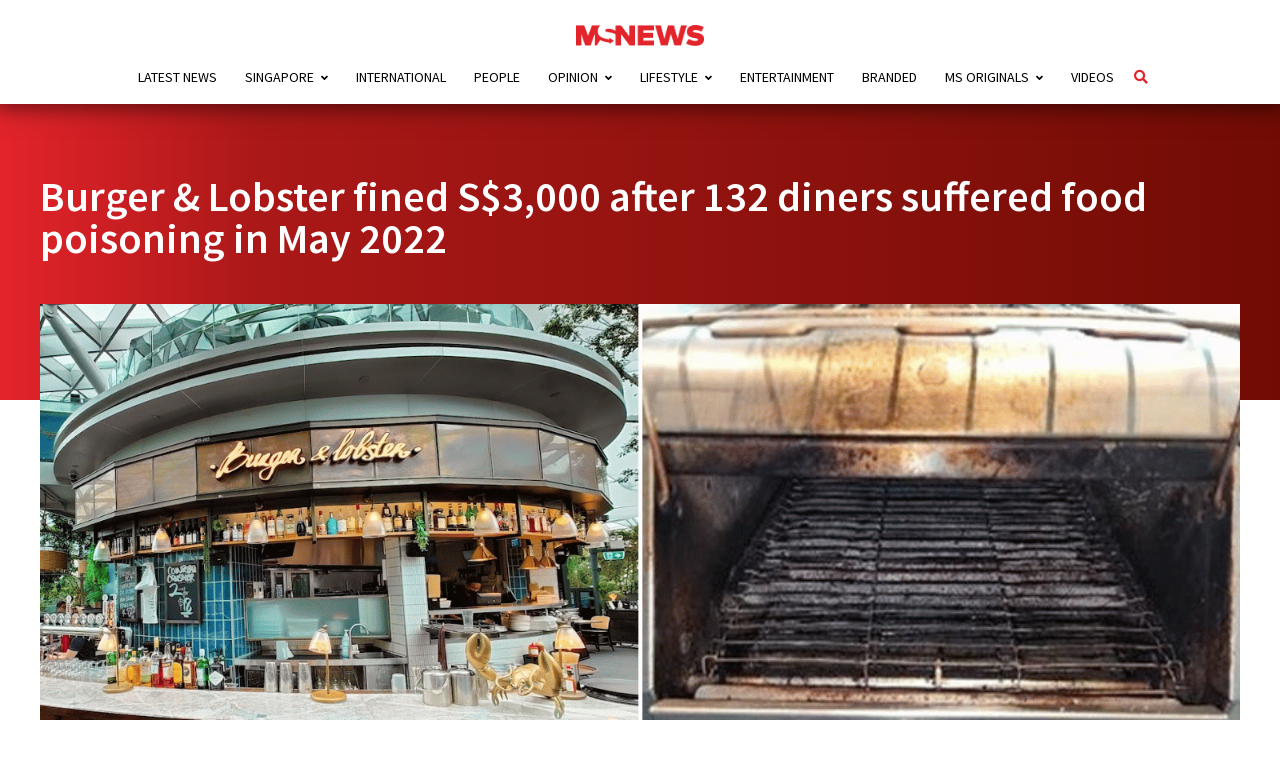

--- FILE ---
content_type: text/html; charset=UTF-8
request_url: https://mustsharenews.com/burger-lobster-fined-food-safety/
body_size: 54332
content:
<!DOCTYPE html>
<html lang="en-GB">

<head>

	<meta charset="UTF-8">
	<meta http-equiv="X-UA-Compatible" content="IE=edge">
	<meta name="viewport" content="user-scalable=no, width=device-width, initial-scale=1.0">

	<link rel="profile" href="https://gmpg.org/xfn/11" />

	<link rel="alternate" type="application/rss+xml" title="MS News &#8211; Independent News For Singaporeans RSS Feed" href="https://mustsharenews.com/feed/" />
	<link rel="alternate" type="application/atom+xml" title="MS News &#8211; Independent News For Singaporeans Atom Feed" href="https://mustsharenews.com/feed/atom/" />
	<link rel="pingback" href="https://mustsharenews.com/xmlrpc.php" />


	<script src='https://mustsharenews.com/wp-includes/js/wp-embed.min.js?ver=5.9.2' id='wp-embed-js'></script>
	<script type="application/javascript" src="//anymind360.com/js/1816/ats.js"></script>

	<meta name='robots' content='index, follow, max-image-preview:large, max-snippet:-1, max-video-preview:-1' />
	<style>img:is([sizes="auto" i], [sizes^="auto," i]) { contain-intrinsic-size: 3000px 1500px }</style>
	
	<!-- This site is optimized with the Yoast SEO Premium plugin v26.6 (Yoast SEO v26.6) - https://yoast.com/wordpress/plugins/seo/ -->
	<title>Burger &amp; Lobster fined S$3,000 after 132 diners suffered food poisoning in May 2022</title>
	<meta name="description" content="Burger &amp; Lobster has been fined for several food safety lapses in addition to two other companies in Singapore." />
	<link rel="canonical" href="https://mustsharenews.com/burger-lobster-fined-food-safety/" />
	<meta property="og:locale" content="en_GB" />
	<meta property="og:type" content="article" />
	<meta property="og:title" content="Burger &amp; Lobster fined S$3,000 after 132 diners suffered food poisoning in May 2022" />
	<meta property="og:description" content="Burger &amp; Lobster has been fined for several food safety lapses in addition to two other companies in Singapore." />
	<meta property="og:url" content="https://mustsharenews.com/burger-lobster-fined-food-safety/" />
	<meta property="og:site_name" content="MS News - Independent News For Singaporeans" />
	<meta property="article:publisher" content="https://www.facebook.com/mustsharenews" />
	<meta property="article:published_time" content="2024-04-12T07:34:24+00:00" />
	<meta property="og:image" content="https://mustsharenews.com/wp-content/uploads/2024/04/MSN-Featured6.png" />
	<meta property="og:image:width" content="1500" />
	<meta property="og:image:height" content="750" />
	<meta property="og:image:type" content="image/png" />
	<meta name="author" content="Sudeshna Dhar" />
	<meta name="twitter:card" content="summary_large_image" />
	<meta name="twitter:creator" content="@MustShareNews" />
	<meta name="twitter:site" content="@MustShareNews" />
	<meta name="twitter:label1" content="Written by" />
	<meta name="twitter:data1" content="Sudeshna Dhar" />
	<meta name="twitter:label2" content="Estimated reading time" />
	<meta name="twitter:data2" content="5 minutes" />
	<!-- / Yoast SEO Premium plugin. -->


<link rel="amphtml" href="https://mustsharenews.com/burger-lobster-fined-food-safety/amp/" /><meta name="generator" content="AMP for WP 1.1.11"/><link rel='dns-prefetch' href='//connect.facebook.net' />
<link rel='dns-prefetch' href='//v0.wordpress.com' />
<link rel="alternate" type="application/rss+xml" title="MS News - Independent News For Singaporeans &raquo; Feed" href="https://mustsharenews.com/feed/" />
		<style>
			.lazyload,
			.lazyloading {
				max-width: 100%;
			}
		</style>
		<script type="text/javascript">
/* <![CDATA[ */
window._wpemojiSettings = {"baseUrl":"https:\/\/s.w.org\/images\/core\/emoji\/16.0.1\/72x72\/","ext":".png","svgUrl":"https:\/\/s.w.org\/images\/core\/emoji\/16.0.1\/svg\/","svgExt":".svg","source":{"concatemoji":"https:\/\/mustsharenews.com\/wp-includes\/js\/wp-emoji-release.min.js?ver=6.8.3"}};
/*! This file is auto-generated */
!function(s,n){var o,i,e;function c(e){try{var t={supportTests:e,timestamp:(new Date).valueOf()};sessionStorage.setItem(o,JSON.stringify(t))}catch(e){}}function p(e,t,n){e.clearRect(0,0,e.canvas.width,e.canvas.height),e.fillText(t,0,0);var t=new Uint32Array(e.getImageData(0,0,e.canvas.width,e.canvas.height).data),a=(e.clearRect(0,0,e.canvas.width,e.canvas.height),e.fillText(n,0,0),new Uint32Array(e.getImageData(0,0,e.canvas.width,e.canvas.height).data));return t.every(function(e,t){return e===a[t]})}function u(e,t){e.clearRect(0,0,e.canvas.width,e.canvas.height),e.fillText(t,0,0);for(var n=e.getImageData(16,16,1,1),a=0;a<n.data.length;a++)if(0!==n.data[a])return!1;return!0}function f(e,t,n,a){switch(t){case"flag":return n(e,"\ud83c\udff3\ufe0f\u200d\u26a7\ufe0f","\ud83c\udff3\ufe0f\u200b\u26a7\ufe0f")?!1:!n(e,"\ud83c\udde8\ud83c\uddf6","\ud83c\udde8\u200b\ud83c\uddf6")&&!n(e,"\ud83c\udff4\udb40\udc67\udb40\udc62\udb40\udc65\udb40\udc6e\udb40\udc67\udb40\udc7f","\ud83c\udff4\u200b\udb40\udc67\u200b\udb40\udc62\u200b\udb40\udc65\u200b\udb40\udc6e\u200b\udb40\udc67\u200b\udb40\udc7f");case"emoji":return!a(e,"\ud83e\udedf")}return!1}function g(e,t,n,a){var r="undefined"!=typeof WorkerGlobalScope&&self instanceof WorkerGlobalScope?new OffscreenCanvas(300,150):s.createElement("canvas"),o=r.getContext("2d",{willReadFrequently:!0}),i=(o.textBaseline="top",o.font="600 32px Arial",{});return e.forEach(function(e){i[e]=t(o,e,n,a)}),i}function t(e){var t=s.createElement("script");t.src=e,t.defer=!0,s.head.appendChild(t)}"undefined"!=typeof Promise&&(o="wpEmojiSettingsSupports",i=["flag","emoji"],n.supports={everything:!0,everythingExceptFlag:!0},e=new Promise(function(e){s.addEventListener("DOMContentLoaded",e,{once:!0})}),new Promise(function(t){var n=function(){try{var e=JSON.parse(sessionStorage.getItem(o));if("object"==typeof e&&"number"==typeof e.timestamp&&(new Date).valueOf()<e.timestamp+604800&&"object"==typeof e.supportTests)return e.supportTests}catch(e){}return null}();if(!n){if("undefined"!=typeof Worker&&"undefined"!=typeof OffscreenCanvas&&"undefined"!=typeof URL&&URL.createObjectURL&&"undefined"!=typeof Blob)try{var e="postMessage("+g.toString()+"("+[JSON.stringify(i),f.toString(),p.toString(),u.toString()].join(",")+"));",a=new Blob([e],{type:"text/javascript"}),r=new Worker(URL.createObjectURL(a),{name:"wpTestEmojiSupports"});return void(r.onmessage=function(e){c(n=e.data),r.terminate(),t(n)})}catch(e){}c(n=g(i,f,p,u))}t(n)}).then(function(e){for(var t in e)n.supports[t]=e[t],n.supports.everything=n.supports.everything&&n.supports[t],"flag"!==t&&(n.supports.everythingExceptFlag=n.supports.everythingExceptFlag&&n.supports[t]);n.supports.everythingExceptFlag=n.supports.everythingExceptFlag&&!n.supports.flag,n.DOMReady=!1,n.readyCallback=function(){n.DOMReady=!0}}).then(function(){return e}).then(function(){var e;n.supports.everything||(n.readyCallback(),(e=n.source||{}).concatemoji?t(e.concatemoji):e.wpemoji&&e.twemoji&&(t(e.twemoji),t(e.wpemoji)))}))}((window,document),window._wpemojiSettings);
/* ]]> */
</script>
<style id='wp-emoji-styles-inline-css' type='text/css'>

	img.wp-smiley, img.emoji {
		display: inline !important;
		border: none !important;
		box-shadow: none !important;
		height: 1em !important;
		width: 1em !important;
		margin: 0 0.07em !important;
		vertical-align: -0.1em !important;
		background: none !important;
		padding: 0 !important;
	}
</style>
<link rel='stylesheet' id='wp-block-library-css' href='https://mustsharenews.com/wp-includes/css/dist/block-library/style.min.css?ver=6.8.3' type='text/css' media='all' />
<style id='classic-theme-styles-inline-css' type='text/css'>
/*! This file is auto-generated */
.wp-block-button__link{color:#fff;background-color:#32373c;border-radius:9999px;box-shadow:none;text-decoration:none;padding:calc(.667em + 2px) calc(1.333em + 2px);font-size:1.125em}.wp-block-file__button{background:#32373c;color:#fff;text-decoration:none}
</style>
<link rel='stylesheet' id='mediaelement-css' href='https://mustsharenews.com/wp-includes/js/mediaelement/mediaelementplayer-legacy.min.css?ver=4.2.17' type='text/css' media='all' />
<link rel='stylesheet' id='wp-mediaelement-css' href='https://mustsharenews.com/wp-includes/js/mediaelement/wp-mediaelement.min.css?ver=6.8.3' type='text/css' media='all' />
<style id='jetpack-sharing-buttons-style-inline-css' type='text/css'>
.jetpack-sharing-buttons__services-list{display:flex;flex-direction:row;flex-wrap:wrap;gap:0;list-style-type:none;margin:5px;padding:0}.jetpack-sharing-buttons__services-list.has-small-icon-size{font-size:12px}.jetpack-sharing-buttons__services-list.has-normal-icon-size{font-size:16px}.jetpack-sharing-buttons__services-list.has-large-icon-size{font-size:24px}.jetpack-sharing-buttons__services-list.has-huge-icon-size{font-size:36px}@media print{.jetpack-sharing-buttons__services-list{display:none!important}}.editor-styles-wrapper .wp-block-jetpack-sharing-buttons{gap:0;padding-inline-start:0}ul.jetpack-sharing-buttons__services-list.has-background{padding:1.25em 2.375em}
</style>
<style id='global-styles-inline-css' type='text/css'>
:root{--wp--preset--aspect-ratio--square: 1;--wp--preset--aspect-ratio--4-3: 4/3;--wp--preset--aspect-ratio--3-4: 3/4;--wp--preset--aspect-ratio--3-2: 3/2;--wp--preset--aspect-ratio--2-3: 2/3;--wp--preset--aspect-ratio--16-9: 16/9;--wp--preset--aspect-ratio--9-16: 9/16;--wp--preset--color--black: #000000;--wp--preset--color--cyan-bluish-gray: #abb8c3;--wp--preset--color--white: #ffffff;--wp--preset--color--pale-pink: #f78da7;--wp--preset--color--vivid-red: #cf2e2e;--wp--preset--color--luminous-vivid-orange: #ff6900;--wp--preset--color--luminous-vivid-amber: #fcb900;--wp--preset--color--light-green-cyan: #7bdcb5;--wp--preset--color--vivid-green-cyan: #00d084;--wp--preset--color--pale-cyan-blue: #8ed1fc;--wp--preset--color--vivid-cyan-blue: #0693e3;--wp--preset--color--vivid-purple: #9b51e0;--wp--preset--gradient--vivid-cyan-blue-to-vivid-purple: linear-gradient(135deg,rgba(6,147,227,1) 0%,rgb(155,81,224) 100%);--wp--preset--gradient--light-green-cyan-to-vivid-green-cyan: linear-gradient(135deg,rgb(122,220,180) 0%,rgb(0,208,130) 100%);--wp--preset--gradient--luminous-vivid-amber-to-luminous-vivid-orange: linear-gradient(135deg,rgba(252,185,0,1) 0%,rgba(255,105,0,1) 100%);--wp--preset--gradient--luminous-vivid-orange-to-vivid-red: linear-gradient(135deg,rgba(255,105,0,1) 0%,rgb(207,46,46) 100%);--wp--preset--gradient--very-light-gray-to-cyan-bluish-gray: linear-gradient(135deg,rgb(238,238,238) 0%,rgb(169,184,195) 100%);--wp--preset--gradient--cool-to-warm-spectrum: linear-gradient(135deg,rgb(74,234,220) 0%,rgb(151,120,209) 20%,rgb(207,42,186) 40%,rgb(238,44,130) 60%,rgb(251,105,98) 80%,rgb(254,248,76) 100%);--wp--preset--gradient--blush-light-purple: linear-gradient(135deg,rgb(255,206,236) 0%,rgb(152,150,240) 100%);--wp--preset--gradient--blush-bordeaux: linear-gradient(135deg,rgb(254,205,165) 0%,rgb(254,45,45) 50%,rgb(107,0,62) 100%);--wp--preset--gradient--luminous-dusk: linear-gradient(135deg,rgb(255,203,112) 0%,rgb(199,81,192) 50%,rgb(65,88,208) 100%);--wp--preset--gradient--pale-ocean: linear-gradient(135deg,rgb(255,245,203) 0%,rgb(182,227,212) 50%,rgb(51,167,181) 100%);--wp--preset--gradient--electric-grass: linear-gradient(135deg,rgb(202,248,128) 0%,rgb(113,206,126) 100%);--wp--preset--gradient--midnight: linear-gradient(135deg,rgb(2,3,129) 0%,rgb(40,116,252) 100%);--wp--preset--font-size--small: 13px;--wp--preset--font-size--medium: 20px;--wp--preset--font-size--large: 36px;--wp--preset--font-size--x-large: 42px;--wp--preset--spacing--20: 0.44rem;--wp--preset--spacing--30: 0.67rem;--wp--preset--spacing--40: 1rem;--wp--preset--spacing--50: 1.5rem;--wp--preset--spacing--60: 2.25rem;--wp--preset--spacing--70: 3.38rem;--wp--preset--spacing--80: 5.06rem;--wp--preset--shadow--natural: 6px 6px 9px rgba(0, 0, 0, 0.2);--wp--preset--shadow--deep: 12px 12px 50px rgba(0, 0, 0, 0.4);--wp--preset--shadow--sharp: 6px 6px 0px rgba(0, 0, 0, 0.2);--wp--preset--shadow--outlined: 6px 6px 0px -3px rgba(255, 255, 255, 1), 6px 6px rgba(0, 0, 0, 1);--wp--preset--shadow--crisp: 6px 6px 0px rgba(0, 0, 0, 1);}:where(.is-layout-flex){gap: 0.5em;}:where(.is-layout-grid){gap: 0.5em;}body .is-layout-flex{display: flex;}.is-layout-flex{flex-wrap: wrap;align-items: center;}.is-layout-flex > :is(*, div){margin: 0;}body .is-layout-grid{display: grid;}.is-layout-grid > :is(*, div){margin: 0;}:where(.wp-block-columns.is-layout-flex){gap: 2em;}:where(.wp-block-columns.is-layout-grid){gap: 2em;}:where(.wp-block-post-template.is-layout-flex){gap: 1.25em;}:where(.wp-block-post-template.is-layout-grid){gap: 1.25em;}.has-black-color{color: var(--wp--preset--color--black) !important;}.has-cyan-bluish-gray-color{color: var(--wp--preset--color--cyan-bluish-gray) !important;}.has-white-color{color: var(--wp--preset--color--white) !important;}.has-pale-pink-color{color: var(--wp--preset--color--pale-pink) !important;}.has-vivid-red-color{color: var(--wp--preset--color--vivid-red) !important;}.has-luminous-vivid-orange-color{color: var(--wp--preset--color--luminous-vivid-orange) !important;}.has-luminous-vivid-amber-color{color: var(--wp--preset--color--luminous-vivid-amber) !important;}.has-light-green-cyan-color{color: var(--wp--preset--color--light-green-cyan) !important;}.has-vivid-green-cyan-color{color: var(--wp--preset--color--vivid-green-cyan) !important;}.has-pale-cyan-blue-color{color: var(--wp--preset--color--pale-cyan-blue) !important;}.has-vivid-cyan-blue-color{color: var(--wp--preset--color--vivid-cyan-blue) !important;}.has-vivid-purple-color{color: var(--wp--preset--color--vivid-purple) !important;}.has-black-background-color{background-color: var(--wp--preset--color--black) !important;}.has-cyan-bluish-gray-background-color{background-color: var(--wp--preset--color--cyan-bluish-gray) !important;}.has-white-background-color{background-color: var(--wp--preset--color--white) !important;}.has-pale-pink-background-color{background-color: var(--wp--preset--color--pale-pink) !important;}.has-vivid-red-background-color{background-color: var(--wp--preset--color--vivid-red) !important;}.has-luminous-vivid-orange-background-color{background-color: var(--wp--preset--color--luminous-vivid-orange) !important;}.has-luminous-vivid-amber-background-color{background-color: var(--wp--preset--color--luminous-vivid-amber) !important;}.has-light-green-cyan-background-color{background-color: var(--wp--preset--color--light-green-cyan) !important;}.has-vivid-green-cyan-background-color{background-color: var(--wp--preset--color--vivid-green-cyan) !important;}.has-pale-cyan-blue-background-color{background-color: var(--wp--preset--color--pale-cyan-blue) !important;}.has-vivid-cyan-blue-background-color{background-color: var(--wp--preset--color--vivid-cyan-blue) !important;}.has-vivid-purple-background-color{background-color: var(--wp--preset--color--vivid-purple) !important;}.has-black-border-color{border-color: var(--wp--preset--color--black) !important;}.has-cyan-bluish-gray-border-color{border-color: var(--wp--preset--color--cyan-bluish-gray) !important;}.has-white-border-color{border-color: var(--wp--preset--color--white) !important;}.has-pale-pink-border-color{border-color: var(--wp--preset--color--pale-pink) !important;}.has-vivid-red-border-color{border-color: var(--wp--preset--color--vivid-red) !important;}.has-luminous-vivid-orange-border-color{border-color: var(--wp--preset--color--luminous-vivid-orange) !important;}.has-luminous-vivid-amber-border-color{border-color: var(--wp--preset--color--luminous-vivid-amber) !important;}.has-light-green-cyan-border-color{border-color: var(--wp--preset--color--light-green-cyan) !important;}.has-vivid-green-cyan-border-color{border-color: var(--wp--preset--color--vivid-green-cyan) !important;}.has-pale-cyan-blue-border-color{border-color: var(--wp--preset--color--pale-cyan-blue) !important;}.has-vivid-cyan-blue-border-color{border-color: var(--wp--preset--color--vivid-cyan-blue) !important;}.has-vivid-purple-border-color{border-color: var(--wp--preset--color--vivid-purple) !important;}.has-vivid-cyan-blue-to-vivid-purple-gradient-background{background: var(--wp--preset--gradient--vivid-cyan-blue-to-vivid-purple) !important;}.has-light-green-cyan-to-vivid-green-cyan-gradient-background{background: var(--wp--preset--gradient--light-green-cyan-to-vivid-green-cyan) !important;}.has-luminous-vivid-amber-to-luminous-vivid-orange-gradient-background{background: var(--wp--preset--gradient--luminous-vivid-amber-to-luminous-vivid-orange) !important;}.has-luminous-vivid-orange-to-vivid-red-gradient-background{background: var(--wp--preset--gradient--luminous-vivid-orange-to-vivid-red) !important;}.has-very-light-gray-to-cyan-bluish-gray-gradient-background{background: var(--wp--preset--gradient--very-light-gray-to-cyan-bluish-gray) !important;}.has-cool-to-warm-spectrum-gradient-background{background: var(--wp--preset--gradient--cool-to-warm-spectrum) !important;}.has-blush-light-purple-gradient-background{background: var(--wp--preset--gradient--blush-light-purple) !important;}.has-blush-bordeaux-gradient-background{background: var(--wp--preset--gradient--blush-bordeaux) !important;}.has-luminous-dusk-gradient-background{background: var(--wp--preset--gradient--luminous-dusk) !important;}.has-pale-ocean-gradient-background{background: var(--wp--preset--gradient--pale-ocean) !important;}.has-electric-grass-gradient-background{background: var(--wp--preset--gradient--electric-grass) !important;}.has-midnight-gradient-background{background: var(--wp--preset--gradient--midnight) !important;}.has-small-font-size{font-size: var(--wp--preset--font-size--small) !important;}.has-medium-font-size{font-size: var(--wp--preset--font-size--medium) !important;}.has-large-font-size{font-size: var(--wp--preset--font-size--large) !important;}.has-x-large-font-size{font-size: var(--wp--preset--font-size--x-large) !important;}
:where(.wp-block-post-template.is-layout-flex){gap: 1.25em;}:where(.wp-block-post-template.is-layout-grid){gap: 1.25em;}
:where(.wp-block-columns.is-layout-flex){gap: 2em;}:where(.wp-block-columns.is-layout-grid){gap: 2em;}
:root :where(.wp-block-pullquote){font-size: 1.5em;line-height: 1.6;}
</style>
<link rel='stylesheet' id='contact-form-7-css' href='https://mustsharenews.com/wp-content/plugins/contact-form-7/includes/css/styles.css?ver=6.1.3' type='text/css' media='all' />
<link rel='stylesheet' id='toc-screen-css' href='https://mustsharenews.com/wp-content/plugins/table-of-contents-plus/screen.min.css?ver=2411.1' type='text/css' media='all' />
<style id='toc-screen-inline-css' type='text/css'>
div#toc_container {width: 75%;}div#toc_container ul li {font-size: 99%;}
</style>
<link rel='stylesheet' id='msn_font_face-css' href='https://mustsharenews.com/wp-content/themes/msnews-rosemary/css/fonts.css?ver=6.8.3' type='text/css' media='all' />
<link rel='stylesheet' id='msn_preloader_style-css' href='https://mustsharenews.com/wp-content/themes/msnews-rosemary/css/preloader.css?ver=6.8.3' type='text/css' media='all' />
<link rel='stylesheet' id='msn_style-css' href='https://mustsharenews.com/wp-content/themes/msnews-rosemary/style.css?ver=6.8.3' type='text/css' media='all' />
<link rel='stylesheet' id='fontawesome_v5-css' href='https://mustsharenews.com/wp-content/themes/msnews-rosemary/css/font-awesome.min.css?ver=6.8.3' type='text/css' media='all' />
<link rel='stylesheet' id='msnews_responsive-css' href='https://mustsharenews.com/wp-content/themes/msnews-rosemary/css/responsive.css?ver=1.6.2' type='text/css' media='all' />
<link rel='stylesheet' id='msnews_post_style-css' href='https://mustsharenews.com/wp-content/themes/msnews-rosemary/css/post.css?ver=6.8.3' type='text/css' media='all' />
<link rel='stylesheet' id='taxopress-frontend-css-css' href='https://mustsharenews.com/wp-content/plugins/simple-tags/assets/frontend/css/frontend.css?ver=3.42.0' type='text/css' media='all' />
<script type="text/javascript" src="https://mustsharenews.com/wp-includes/js/jquery/jquery.min.js?ver=3.7.1" id="jquery-core-js"></script>
<script type="text/javascript" src="https://mustsharenews.com/wp-includes/js/jquery/jquery-migrate.min.js?ver=3.4.1" id="jquery-migrate-js"></script>
<script type="text/javascript" src="https://mustsharenews.com/wp-content/plugins/tsl_newsletter/js/newsletter-spotlight.js" id="newsletter-spotlight-script-js"></script>
<script type="text/javascript" src="https://connect.facebook.net/en_US/sdk.js?ver=6.8.3#xfbml=1&amp;version=v3.2" id="facebook-js"></script>
<script type="text/javascript" src="https://mustsharenews.com/wp-content/plugins/simple-tags/assets/frontend/js/frontend.js?ver=3.42.0" id="taxopress-frontend-js-js"></script>
<script type="text/javascript" id="smush-lazy-load-js-before">
/* <![CDATA[ */
var smushLazyLoadOptions = {"autoResizingEnabled":false,"autoResizeOptions":{"precision":5,"skipAutoWidth":true}};
/* ]]> */
</script>
<script type="text/javascript" src="https://mustsharenews.com/wp-content/plugins/wp-smushit/app/assets/js/smush-lazy-load.min.js?ver=3.22.3" id="smush-lazy-load-js"></script>
<link rel="https://api.w.org/" href="https://mustsharenews.com/wp-json/" /><link rel="alternate" title="JSON" type="application/json" href="https://mustsharenews.com/wp-json/wp/v2/posts/515312" /><link rel="EditURI" type="application/rsd+xml" title="RSD" href="https://mustsharenews.com/xmlrpc.php?rsd" />
<meta name="generator" content="WordPress 6.8.3" />
<link rel='shortlink' href='https://mustsharenews.com/?p=515312' />
<link rel="alternate" title="oEmbed (JSON)" type="application/json+oembed" href="https://mustsharenews.com/wp-json/oembed/1.0/embed?url=https%3A%2F%2Fmustsharenews.com%2Fburger-lobster-fined-food-safety%2F" />
<link rel="alternate" title="oEmbed (XML)" type="text/xml+oembed" href="https://mustsharenews.com/wp-json/oembed/1.0/embed?url=https%3A%2F%2Fmustsharenews.com%2Fburger-lobster-fined-food-safety%2F&#038;format=xml" />
<!-- Global site tag (gtag.js) - Google Analytics -->
<script async src="https://www.googletagmanager.com/gtag/js?id=G-WHDSK1Q44H"></script>
<script>
  window.dataLayer = window.dataLayer || [];
  function gtag(){dataLayer.push(arguments);}
  gtag('js', new Date());

  gtag('config', 'G-WHDSK1Q44H');
</script>

<!-- Google Tag Manager -->
<script>(function(w,d,s,l,i){w[l]=w[l]||[];w[l].push({'gtm.start':
new Date().getTime(),event:'gtm.js'});var f=d.getElementsByTagName(s)[0],
j=d.createElement(s),dl=l!='dataLayer'?'&l='+l:'';j.async=true;j.src=
'https://www.googletagmanager.com/gtm.js?id='+i+dl;f.parentNode.insertBefore(j,f);
})(window,document,'script','dataLayer','GTM-PFFLZCT');</script>
<!-- End Google Tag Manager -->

<!-- Meta Pixel Code -->
<script>
!function(f,b,e,v,n,t,s)
{if(f.fbq)return;n=f.fbq=function(){n.callMethod?
n.callMethod.apply(n,arguments):n.queue.push(arguments)};
if(!f._fbq)f._fbq=n;n.push=n;n.loaded=!0;n.version='2.0';
n.queue=[];t=b.createElement(e);t.async=!0;
t.src=v;s=b.getElementsByTagName(e)[0];
s.parentNode.insertBefore(t,s)}(window, document,'script',
'https://connect.facebook.net/en_US/fbevents.js');
fbq('init', '1213643350275810');
fbq('track', 'PageView');
</script>
<noscript><img height="1" width="1" style="display:none"
src="https://www.facebook.com/tr?id=1213643350275810&ev=PageView&noscript=1"
/></noscript>
<!-- End Meta Pixel Code -->		<script>
			document.documentElement.className = document.documentElement.className.replace('no-js', 'js');
		</script>
				<style>
			.no-js img.lazyload {
				display: none;
			}

			figure.wp-block-image img.lazyloading {
				min-width: 150px;
			}

			.lazyload,
			.lazyloading {
				--smush-placeholder-width: 100px;
				--smush-placeholder-aspect-ratio: 1/1;
				width: var(--smush-image-width, var(--smush-placeholder-width)) !important;
				aspect-ratio: var(--smush-image-aspect-ratio, var(--smush-placeholder-aspect-ratio)) !important;
			}

						.lazyload, .lazyloading {
				opacity: 0;
			}

			.lazyloaded {
				opacity: 1;
				transition: opacity 400ms;
				transition-delay: 0ms;
			}

					</style>
			<meta name="amp-consent-blocking" content="amp-ad">
	<script async custom-element="amp-consent" src="https://cdn.ampproject.org/v0/amp-consent-0.1.js"></script>
	<script async custom-element="amp-iframe" src="https://cdn.ampproject.org/v0/amp-iframe-0.1.js"></script>
<style type="text/css">a.st_tag, a.internal_tag, .st_tag, .internal_tag { text-decoration: underline !important; }</style><style>.widgets-list-trending li .widgets-list-layout-blavatar {width: 110px !important;}.widgets-list-trending li {display: flex !important;gap: 12px !important;}</style>

<script type="application/ld+json" class="saswp-schema-markup-output">
[{"@context":"https:\/\/schema.org\/","@graph":[{"@context":"https:\/\/schema.org\/","@type":"SiteNavigationElement","@id":"https:\/\/mustsharenews.com\/#latest-news","name":"Latest News","url":"https:\/\/mustsharenews.com\/category\/latest-news\/"},{"@context":"https:\/\/schema.org\/","@type":"SiteNavigationElement","@id":"https:\/\/mustsharenews.com\/#singapore","name":"Singapore","url":"https:\/\/mustsharenews.com\/category\/singapore\/"},{"@context":"https:\/\/schema.org\/","@type":"SiteNavigationElement","@id":"https:\/\/mustsharenews.com\/#community","name":"Community","url":"https:\/\/mustsharenews.com\/category\/singapore\/community\/"},{"@context":"https:\/\/schema.org\/","@type":"SiteNavigationElement","@id":"https:\/\/mustsharenews.com\/#crime","name":"Crime","url":"https:\/\/mustsharenews.com\/category\/singapore\/crime\/"},{"@context":"https:\/\/schema.org\/","@type":"SiteNavigationElement","@id":"https:\/\/mustsharenews.com\/#education","name":"Education","url":"https:\/\/mustsharenews.com\/category\/singapore\/education\/"},{"@context":"https:\/\/schema.org\/","@type":"SiteNavigationElement","@id":"https:\/\/mustsharenews.com\/#environment","name":"Environment","url":"https:\/\/mustsharenews.com\/category\/singapore\/environment\/"},{"@context":"https:\/\/schema.org\/","@type":"SiteNavigationElement","@id":"https:\/\/mustsharenews.com\/#finance","name":"Finance","url":"https:\/\/mustsharenews.com\/category\/singapore\/finance\/"},{"@context":"https:\/\/schema.org\/","@type":"SiteNavigationElement","@id":"https:\/\/mustsharenews.com\/#general-elections","name":"General Elections","url":"https:\/\/mustsharenews.com\/category\/singapore\/general-elections\/"},{"@context":"https:\/\/schema.org\/","@type":"SiteNavigationElement","@id":"https:\/\/mustsharenews.com\/#health","name":"Health","url":"https:\/\/mustsharenews.com\/category\/singapore\/health\/"},{"@context":"https:\/\/schema.org\/","@type":"SiteNavigationElement","@id":"https:\/\/mustsharenews.com\/#housing","name":"Housing","url":"https:\/\/mustsharenews.com\/category\/singapore\/housing\/"},{"@context":"https:\/\/schema.org\/","@type":"SiteNavigationElement","@id":"https:\/\/mustsharenews.com\/#politics","name":"Politics","url":"https:\/\/mustsharenews.com\/category\/singapore\/politics\/"},{"@context":"https:\/\/schema.org\/","@type":"SiteNavigationElement","@id":"https:\/\/mustsharenews.com\/#social-issues","name":"Social Issues","url":"https:\/\/mustsharenews.com\/category\/singapore\/social-issues\/"},{"@context":"https:\/\/schema.org\/","@type":"SiteNavigationElement","@id":"https:\/\/mustsharenews.com\/#sports","name":"Sports","url":"https:\/\/mustsharenews.com\/category\/singapore\/sports\/"},{"@context":"https:\/\/schema.org\/","@type":"SiteNavigationElement","@id":"https:\/\/mustsharenews.com\/#transport","name":"Transport","url":"https:\/\/mustsharenews.com\/category\/singapore\/transport\/"},{"@context":"https:\/\/schema.org\/","@type":"SiteNavigationElement","@id":"https:\/\/mustsharenews.com\/#international","name":"International","url":"https:\/\/mustsharenews.com\/category\/international\/"},{"@context":"https:\/\/schema.org\/","@type":"SiteNavigationElement","@id":"https:\/\/mustsharenews.com\/#people","name":"People","url":"https:\/\/mustsharenews.com\/category\/people\/"},{"@context":"https:\/\/schema.org\/","@type":"SiteNavigationElement","@id":"https:\/\/mustsharenews.com\/#opinion","name":"Opinion","url":"https:\/\/mustsharenews.com\/category\/opinion\/"},{"@context":"https:\/\/schema.org\/","@type":"SiteNavigationElement","@id":"https:\/\/mustsharenews.com\/#commentary","name":"Commentary","url":"https:\/\/mustsharenews.com\/category\/opinion\/commentary\/"},{"@context":"https:\/\/schema.org\/","@type":"SiteNavigationElement","@id":"https:\/\/mustsharenews.com\/#ms-mail","name":"MS Mail","url":"https:\/\/mustsharenews.com\/category\/opinion\/ms-mail\/"},{"@context":"https:\/\/schema.org\/","@type":"SiteNavigationElement","@id":"https:\/\/mustsharenews.com\/#ms-speaks","name":"MS Speaks","url":"https:\/\/mustsharenews.com\/category\/opinion\/ms-speaks\/"},{"@context":"https:\/\/schema.org\/","@type":"SiteNavigationElement","@id":"https:\/\/mustsharenews.com\/#lifestyle","name":"Lifestyle","url":"https:\/\/mustsharenews.com\/category\/lifestyle\/"},{"@context":"https:\/\/schema.org\/","@type":"SiteNavigationElement","@id":"https:\/\/mustsharenews.com\/#events","name":"Events","url":"https:\/\/mustsharenews.com\/category\/lifestyle\/events\/"},{"@context":"https:\/\/schema.org\/","@type":"SiteNavigationElement","@id":"https:\/\/mustsharenews.com\/#food","name":"Food","url":"https:\/\/mustsharenews.com\/category\/lifestyle\/food\/"},{"@context":"https:\/\/schema.org\/","@type":"SiteNavigationElement","@id":"https:\/\/mustsharenews.com\/#places","name":"Places","url":"https:\/\/mustsharenews.com\/category\/lifestyle\/places\/"},{"@context":"https:\/\/schema.org\/","@type":"SiteNavigationElement","@id":"https:\/\/mustsharenews.com\/#things-to-do","name":"Things To Do","url":"https:\/\/mustsharenews.com\/category\/lifestyle\/things-to-do\/"},{"@context":"https:\/\/schema.org\/","@type":"SiteNavigationElement","@id":"https:\/\/mustsharenews.com\/#entertainment","name":"Entertainment","url":"https:\/\/mustsharenews.com\/category\/entertainment\/"},{"@context":"https:\/\/schema.org\/","@type":"SiteNavigationElement","@id":"https:\/\/mustsharenews.com\/#branded","name":"Branded","url":"https:\/\/mustsharenews.com\/category\/branded\/"},{"@context":"https:\/\/schema.org\/","@type":"SiteNavigationElement","@id":"https:\/\/mustsharenews.com\/#ms-originals","name":"MS Originals","url":"https:\/\/mustsharenews.com\/category\/ms-originals\/"},{"@context":"https:\/\/schema.org\/","@type":"SiteNavigationElement","@id":"https:\/\/mustsharenews.com\/#ms-explains","name":"MS Explains","url":"https:\/\/mustsharenews.com\/category\/ms-originals\/ms-explains\/"},{"@context":"https:\/\/schema.org\/","@type":"SiteNavigationElement","@id":"https:\/\/mustsharenews.com\/#ms-features","name":"MS Features","url":"https:\/\/mustsharenews.com\/category\/ms-originals\/ms-features\/"},{"@context":"https:\/\/schema.org\/","@type":"SiteNavigationElement","@id":"https:\/\/mustsharenews.com\/#ms-investigates","name":"MS Investigates","url":"https:\/\/mustsharenews.com\/category\/ms-originals\/ms-investigates\/"},{"@context":"https:\/\/schema.org\/","@type":"SiteNavigationElement","@id":"https:\/\/mustsharenews.com\/#ms-mysteries","name":"MS Mysteries","url":"https:\/\/mustsharenews.com\/category\/ms-originals\/ms-mysteries\/"},{"@context":"https:\/\/schema.org\/","@type":"SiteNavigationElement","@id":"https:\/\/mustsharenews.com\/#ms-polls","name":"MS Polls","url":"https:\/\/mustsharenews.com\/category\/ms-originals\/ms-polls\/"},{"@context":"https:\/\/schema.org\/","@type":"SiteNavigationElement","@id":"https:\/\/mustsharenews.com\/#ms-unsolved","name":"MS Unsolved","url":"https:\/\/mustsharenews.com\/category\/ms-originals\/ms-unsolved\/"},{"@context":"https:\/\/schema.org\/","@type":"SiteNavigationElement","@id":"https:\/\/mustsharenews.com\/#videos","name":"Videos","url":"https:\/\/mustsharenews.com\/category\/videos\/"}]},

{"@context":"https:\/\/schema.org\/","@type":"NewsArticle","@id":"https:\/\/mustsharenews.com\/burger-lobster-fined-food-safety\/#newsarticle","url":"https:\/\/mustsharenews.com\/burger-lobster-fined-food-safety\/","headline":"Burger &#038; Lobster fined S$3,000 after 132 diners suffered food poisoning in May 2022","mainEntityOfPage":"https:\/\/mustsharenews.com\/burger-lobster-fined-food-safety\/","datePublished":"2024-04-12T15:34:24+08:00","dateModified":"2024-04-12T15:34:24+08:00","description":"Burger & Lobster has been fined for several food safety lapses in addition to two other companies in Singapore.","articleSection":"Latest News","articleBody":"Burger &amp; Lobster among 3 companies fined for food safety lapses  On Thursday (11 April), the Singapore Food Agency (SFA) announced that three companies were fined in court for food safety lapses.    They are Burger &amp; Lobster, GH Enterprise, and Yan Zai Seasoning.    In particular, Burger &amp; Lobster committed multiple food safety lapses under the Environmental Public Health (Food Hygiene) Regulations.  Burger &amp; Lobster fined S$3,000 for food safety lapses  SFA stated that it received reports of gastroenteritis involving 132 people who dined at Burger &amp; Lobster's outlet at Jewel Changi Airport between 7 and 15 May 2022.     Source: Google Maps    Five of them ended up in hospital.    The Ministry of Health (MOH) and SFA then jointly investigated the licensee's premises and discovered multiple food safety lapses.    Such lapses included:     \tPoor housekeeping   \tCracked kitchen floor tiles   \tUsing a dirty oven toaster   \tFailure to employ a food hygiene officer for the premises     Source: Singapore Food Agency    As a result, SFA suspended the outlet's food business operations from 16 May to 5 July 2022.    The agency also directed the licensee to rectify the lapses and take necessary measures to improve food safety practices and its premises' cleanliness.     Source: Singapore Food Agency    On 11 April, Burger &amp; Lobster Singapore Pte Ltd was fined S$3,000.    \"All food operators should ensure that their premises are clean and well-maintained, and staff are adequately trained on proper food safety management,\" SFA said.    \"SFA will not hesitate to take firm action against anyone found to be in violation of the Environmental Public Health (Food Hygiene) Regulations.\"  GH Enterprise illegally imported vegetables  As for GH Enterprise, SFA said that in April 2023, its officers detected about 1.5 tonnes of undeclared and under-declared fresh vegetables in consignments that the importer had brought in from Malaysia.     Source: Singapore Food Agency    This included spring onion and spinach, with authorities seizing all illegal consignments.    As such, GH Enterprise and its director, Chua Chuan Leong, were fined S$7,000 and S$5,000 respectively.    GH Enterprise's fine was for illegally importing fresh vegetables for sale.    On the other hand, Chua had failed to prevent the offence from being committed.    SFA reiterated that food imports in Singapore must meet its requirements.    Only licensed importers can import fruits and vegetables.    Every consignment must also be declared with a valid import permit.    \"Illegally imported vegetables are of unknown sources and can pose a food safety risk,\" SFA said, adding that this was especially so if an unregulated or high level of pesticides was used.    Ingesting excessive pesticide residue through vegetables subjected to pesticide abuse in the long term can cause adverse health effects.  Yan Zai Seasoning engaged in illegal food processing &amp; packing  In Yan Zai Seasoning's case, SFA officers found the firm engaging in the illegal processing and packing of food products on 9 Nov 2022.    The discovery took place at its premises at 19 Jurong Port Road, which did not have a licence to conduct food processing.     Source: Singapore Food Agency    Authorities seized more than 145 kg of dried food products.    Yan Zai Seasoning received a fine of S$2,500 for operating an unlicensed non-retail food business under the Sale of Food Act.    \"Illegal processing and packing of food products at unlicensed facilities poses a food safety risk,\" SFA said.    \"In Singapore, all food processing establishments must be licensed and are required to meet SFA's requirements and food safety standards.\"    SFA routinely inspects these licensed establishments.    The agency advised members of the public who come across poor hygiene practices in food establishments to avoid patronising them.    Instead, they may provide feedback via SFA's online feedback form or contact the agency at 6805 2871 with details for follow-up investigations.    Also read: Burger &amp; Lobster Jewel Changi Hygiene Grade Adjusted From \u2018A\u2019 To \u2018C\u2019 After Food Poisoning Incident In May    https:\/\/mustsharenews.com\/burger-lobster-jewel-hygiene-grade\/    Have news you must share? Get in touch with us via email at\u00a0news@mustsharenews.com.    Featured image adapted from Google Maps and Singapore Food Agency.","keywords":"","name":"Burger &#038; Lobster fined S$3,000 after 132 diners suffered food poisoning in May 2022","thumbnailUrl":"https:\/\/mustsharenews.com\/wp-content\/uploads\/2024\/04\/MSN-Featured6-150x75.png","wordCount":"630","timeRequired":"PT2M48S","mainEntity":{"@type":"WebPage","@id":"https:\/\/mustsharenews.com\/burger-lobster-fined-food-safety\/"},"author":{"@type":"Person","name":"Sudeshna Dhar","description":"Sudeshna is a lover of all romcoms, especially Gone Girl (2014).","url":"https:\/\/mustsharenews.com\/author\/sudeshna-dhar\/","sameAs":[],"image":{"@type":"ImageObject","url":"https:\/\/mustsharenews.com\/wp-content\/uploads\/2022\/04\/WhatsApp-Image-2022-03-09-at-9.13.57-PM-1-96x96.jpeg","height":96,"width":96}},"editor":{"@type":"Person","name":"Sudeshna Dhar","description":"Sudeshna is a lover of all romcoms, especially Gone Girl (2014).","url":"https:\/\/mustsharenews.com\/author\/sudeshna-dhar\/","sameAs":[],"image":{"@type":"ImageObject","url":"https:\/\/mustsharenews.com\/wp-content\/uploads\/2022\/04\/WhatsApp-Image-2022-03-09-at-9.13.57-PM-1-96x96.jpeg","height":96,"width":96}},"publisher":{"@type":"Organization","name":"Must Share News","url":"https:\/\/mustsharenews.com","logo":{"@type":"ImageObject","url":"https:\/\/mustsharenews.com\/wp-content\/uploads\/2019\/07\/instant-article-logo.png","width":690,"height":112}},"image":[{"@type":"ImageObject","@id":"https:\/\/mustsharenews.com\/burger-lobster-fined-food-safety\/#primaryimage","url":"https:\/\/mustsharenews.com\/wp-content\/uploads\/2024\/04\/MSN-Featured6.png","width":"1500","height":"750","caption":"Burger & Lobster fined S$3,000 after 132 diners suffered food poisoning in May 2022"},{"@type":"ImageObject","url":"https:\/\/mustsharenews.com\/wp-content\/uploads\/2024\/04\/MSN-Featured6-1200x900.png","width":"1200","height":"900","caption":"Burger & Lobster fined S$3,000 after 132 diners suffered food poisoning in May 2022"},{"@type":"ImageObject","url":"https:\/\/mustsharenews.com\/wp-content\/uploads\/2024\/04\/MSN-Featured6-1200x675.png","width":"1200","height":"675","caption":"Burger & Lobster fined S$3,000 after 132 diners suffered food poisoning in May 2022"},{"@type":"ImageObject","url":"https:\/\/mustsharenews.com\/wp-content\/uploads\/2024\/04\/MSN-Featured6-750x750.png","width":"750","height":"750","caption":"Burger & Lobster fined S$3,000 after 132 diners suffered food poisoning in May 2022"},{"@type":"ImageObject","url":"https:\/\/mustsharenews.com\/wp-content\/uploads\/2024\/04\/2023-07-08.jpg","width":1360,"height":1020,"caption":"burger lobster fined"},{"@type":"ImageObject","url":"https:\/\/mustsharenews.com\/wp-content\/uploads\/2024\/04\/2-1.jpg","width":320,"height":397},{"@type":"ImageObject","url":"https:\/\/mustsharenews.com\/wp-content\/uploads\/2024\/04\/burger-and-lobster-food-safety-lapse-2.jpg","width":417,"height":381,"caption":"burger lobster fined"},{"@type":"ImageObject","url":"https:\/\/mustsharenews.com\/wp-content\/uploads\/2024\/04\/gh-enterprise-pic.jpg","width":448,"height":427,"caption":"burger lobster fined"},{"@type":"ImageObject","url":"https:\/\/mustsharenews.com\/wp-content\/uploads\/2024\/04\/yan-zai-seasoning.jpg","width":505,"height":349}]}]
</script>

<link rel="icon" href="https://mustsharenews.com/wp-content/uploads/2018/10/cropped-favicon-32x32.png" sizes="32x32" />
<link rel="icon" href="https://mustsharenews.com/wp-content/uploads/2018/10/cropped-favicon-192x192.png" sizes="192x192" />
<link rel="apple-touch-icon" href="https://mustsharenews.com/wp-content/uploads/2018/10/cropped-favicon-180x180.png" />
<meta name="msapplication-TileImage" content="https://mustsharenews.com/wp-content/uploads/2018/10/cropped-favicon-270x270.png" />
		<style type="text/css" id="wp-custom-css">
			html :where(img){
	height: auto;
	max-width: 100%;
}


div#toc_container ul li {
	font-size: 1.1rem;
}

.widgets-list-layout {
	padding-top: 15px !important;
}

#menu-item-330876 {
	color: #e3242b;
}

.grecaptcha-badge {
	display: block !important; 
}

.fg-panel-no-scroll .impactify-wrap-mobile { z-index: 0 !important;}

/* Temporary fixes for related article */
body.single-post #article-related .tab-content {
	grid-template-rows: repeat(2, 50%);
}

#top-bar {top:0}
	
/* TODO: Remove entiere block when election end */
/* start election banner */
.sg-election-notice {
	background: linear-gradient(91deg, #E42722 50.98%, #7E1513 63.97%);
	overflow: hidden;
	height: 48px;
	font-size: 14px;
	font-weight: 700;
	display: flex;
	position: fixed;
	top: 0;
	width: 100%;
	text-align: center;
	justify-content: center;
	align-items: center;
	color: #fff !important;
	z-index: 10;
}
.sg-election-notice img {
	position: relative;
  	top: 30px;
}

:has(.sg-election-notice) nav#top-bar {
	top: 48px !important
}
:has(.sg-election-notice) .menu-drawer{
	  transform: translateY(calc(-100% - 88px));
}
:has(.sg-election-notice) .menu-drawer.open {
transform: translateY(0);
}
body:has(.sg-election-notice) > .body {
    padding-top: 178px;
}
/* end election banner */
	.sg-election-notice, .sg-election-notice div {color:#fff !important}		</style>
		<script type="application/javascript" src="//anymind360.com/js/1816/ats.js"></script>
<script data-ad-client="ca-pub-9994647129360327" async src="https://pagead2.googlesyndication.com/pagead/js/adsbygoogle.js"></script>
<script async custom-element="amp-sticky-ad" src="https://cdn.ampproject.org/v0/amp-sticky-ad-1.0.js"></script>

</head>


<body class="wp-singular post-template-default single single-post postid-515312 single-format-standard wp-theme-msnews-rosemary">

		<amp-consent id="googlefc" layout="nodisplay" type="googlefc">
		<script type="application/json">
			{
				"clientConfig": {
					"publisherIdentifier": "pub-8081757298612686"
				}
			}
		</script>
	</amp-consent>

	<nav id="top-bar">
		<div id="menu_desktop" class="container">
			<div id="logo">
									<h2><a href="https://mustsharenews.com/"><img data-src="https://mustsharenews.com/wp-content/themes/msnews-rosemary/img/newlogo-red.png" alt="MS News &#8211; Independent News For Singaporeans" src="[data-uri]" class="lazyload" style="--smush-placeholder-width: 623px; --smush-placeholder-aspect-ratio: 623/104;" /></a></h2>
							</div>

			<div id="nav-wrapper">
				<div id="menu_navbar">
					<ul id="menu-rebranded-menu" class="menu"><li id="menu-item-94710" class="menu-item menu-item-type-taxonomy menu-item-object-category current-post-ancestor current-menu-parent current-post-parent menu-item-94710"><a href="https://mustsharenews.com/category/latest-news/">Latest News</a></li>
<li id="menu-item-502959" class="menu-item menu-item-type-taxonomy menu-item-object-category menu-item-has-children menu-item-502959"><a href="https://mustsharenews.com/category/singapore/">Singapore</a>
<ul class="sub-menu">
	<li id="menu-item-502992" class="menu-item menu-item-type-taxonomy menu-item-object-category menu-item-502992"><a href="https://mustsharenews.com/category/singapore/community/">Community</a></li>
	<li id="menu-item-502993" class="menu-item menu-item-type-taxonomy menu-item-object-category menu-item-502993"><a href="https://mustsharenews.com/category/singapore/crime/">Crime</a></li>
	<li id="menu-item-502994" class="menu-item menu-item-type-taxonomy menu-item-object-category menu-item-502994"><a href="https://mustsharenews.com/category/singapore/education/">Education</a></li>
	<li id="menu-item-502995" class="menu-item menu-item-type-taxonomy menu-item-object-category menu-item-502995"><a href="https://mustsharenews.com/category/singapore/environment/">Environment</a></li>
	<li id="menu-item-502996" class="menu-item menu-item-type-taxonomy menu-item-object-category menu-item-502996"><a href="https://mustsharenews.com/category/singapore/finance/">Finance</a></li>
	<li id="menu-item-502997" class="menu-item menu-item-type-taxonomy menu-item-object-category menu-item-502997"><a href="https://mustsharenews.com/category/singapore/general-elections/">General Elections</a></li>
	<li id="menu-item-502998" class="menu-item menu-item-type-taxonomy menu-item-object-category menu-item-502998"><a href="https://mustsharenews.com/category/singapore/health/">Health</a></li>
	<li id="menu-item-502999" class="menu-item menu-item-type-taxonomy menu-item-object-category menu-item-502999"><a href="https://mustsharenews.com/category/singapore/housing/">Housing</a></li>
	<li id="menu-item-503000" class="menu-item menu-item-type-taxonomy menu-item-object-category menu-item-503000"><a href="https://mustsharenews.com/category/singapore/politics/">Politics</a></li>
	<li id="menu-item-503001" class="menu-item menu-item-type-taxonomy menu-item-object-category menu-item-503001"><a href="https://mustsharenews.com/category/singapore/social-issues/">Social Issues</a></li>
	<li id="menu-item-503002" class="menu-item menu-item-type-taxonomy menu-item-object-category menu-item-503002"><a href="https://mustsharenews.com/category/singapore/sports/">Sports</a></li>
	<li id="menu-item-503003" class="menu-item menu-item-type-taxonomy menu-item-object-category menu-item-503003"><a href="https://mustsharenews.com/category/singapore/transport/">Transport</a></li>
</ul>
</li>
<li id="menu-item-502963" class="menu-item menu-item-type-taxonomy menu-item-object-category menu-item-502963"><a href="https://mustsharenews.com/category/international/">International</a></li>
<li id="menu-item-502964" class="menu-item menu-item-type-taxonomy menu-item-object-category menu-item-502964"><a href="https://mustsharenews.com/category/people/">People</a></li>
<li id="menu-item-502965" class="menu-item menu-item-type-taxonomy menu-item-object-category menu-item-has-children menu-item-502965"><a href="https://mustsharenews.com/category/opinion/">Opinion</a>
<ul class="sub-menu">
	<li id="menu-item-502966" class="menu-item menu-item-type-taxonomy menu-item-object-category menu-item-502966"><a href="https://mustsharenews.com/category/opinion/commentary/">Commentary</a></li>
	<li id="menu-item-502967" class="menu-item menu-item-type-taxonomy menu-item-object-category menu-item-502967"><a href="https://mustsharenews.com/category/opinion/ms-mail/">MS Mail</a></li>
	<li id="menu-item-502968" class="menu-item menu-item-type-taxonomy menu-item-object-category menu-item-502968"><a href="https://mustsharenews.com/category/opinion/ms-speaks/">MS Speaks</a></li>
</ul>
</li>
<li id="menu-item-502969" class="menu-item menu-item-type-taxonomy menu-item-object-category current-post-ancestor menu-item-has-children menu-item-502969"><a href="https://mustsharenews.com/category/lifestyle/">Lifestyle</a>
<ul class="sub-menu">
	<li id="menu-item-502970" class="menu-item menu-item-type-taxonomy menu-item-object-category menu-item-502970"><a href="https://mustsharenews.com/category/lifestyle/events/">Events</a></li>
	<li id="menu-item-502971" class="menu-item menu-item-type-taxonomy menu-item-object-category current-post-ancestor current-menu-parent current-post-parent menu-item-502971"><a href="https://mustsharenews.com/category/lifestyle/food/">Food</a></li>
	<li id="menu-item-502972" class="menu-item menu-item-type-taxonomy menu-item-object-category menu-item-502972"><a href="https://mustsharenews.com/category/lifestyle/places/">Places</a></li>
	<li id="menu-item-502973" class="menu-item menu-item-type-taxonomy menu-item-object-category menu-item-502973"><a href="https://mustsharenews.com/category/lifestyle/things-to-do/">Things To Do</a></li>
</ul>
</li>
<li id="menu-item-502974" class="menu-item menu-item-type-taxonomy menu-item-object-category menu-item-502974"><a href="https://mustsharenews.com/category/entertainment/">Entertainment</a></li>
<li id="menu-item-502975" class="menu-item menu-item-type-taxonomy menu-item-object-category menu-item-502975"><a href="https://mustsharenews.com/category/branded/">Branded</a></li>
<li id="menu-item-502976" class="menu-item menu-item-type-taxonomy menu-item-object-category menu-item-has-children menu-item-502976"><a href="https://mustsharenews.com/category/ms-originals/">MS Originals</a>
<ul class="sub-menu">
	<li id="menu-item-502977" class="menu-item menu-item-type-taxonomy menu-item-object-category menu-item-502977"><a href="https://mustsharenews.com/category/ms-originals/ms-explains/">MS Explains</a></li>
	<li id="menu-item-583315" class="menu-item menu-item-type-taxonomy menu-item-object-category menu-item-583315"><a href="https://mustsharenews.com/category/ms-originals/ms-features/">MS Features</a></li>
	<li id="menu-item-502978" class="menu-item menu-item-type-taxonomy menu-item-object-category menu-item-502978"><a href="https://mustsharenews.com/category/ms-originals/ms-investigates/">MS Investigates</a></li>
	<li id="menu-item-502979" class="menu-item menu-item-type-taxonomy menu-item-object-category menu-item-502979"><a href="https://mustsharenews.com/category/ms-originals/ms-mysteries/">MS Mysteries</a></li>
	<li id="menu-item-583316" class="menu-item menu-item-type-taxonomy menu-item-object-category menu-item-583316"><a href="https://mustsharenews.com/category/ms-originals/ms-polls/">MS Polls</a></li>
	<li id="menu-item-502980" class="menu-item menu-item-type-taxonomy menu-item-object-category menu-item-502980"><a href="https://mustsharenews.com/category/ms-originals/ms-unsolved/">MS Unsolved</a></li>
</ul>
</li>
<li id="menu-item-502981" class="menu-item menu-item-type-taxonomy menu-item-object-category menu-item-502981"><a href="https://mustsharenews.com/category/videos/">Videos</a></li>
</ul>				</div>

				<div class="desktop-search">
					<a href="javascript:void(0);" data-toggle-search>
						<i class="fa fa-search search-toggle" style="color: var(--primary-accent);"></i>
					</a>
					<!-- Responsive Search -->
					<div class="search-modal" role="dialog" tabindex="-1" data-search-modal>
						<div class="search-modal__form-wrapper">
							<form role="search" method="get" id="searchform" class="search-modal__form" action="https://mustsharenews.com/">
	<input type="text" placeholder="Search MSNews" name="s" id="s" class="search-modal__input" />
	<button type="submit" class="search-modal__btn">
		<i class="fa fa-search"></i>
	</button>
</form>							<!-- <form role="search" method="get" id="searchform" class="search-modal__form" action="https://mustsharenews.com/">
								<input type="text" placeholder="Search MSNews" name="s" id="s" class="search-modal__input" />
								<button type="submit" class="search-modal__btn">
									<i class="fa fa-search"></i>
								</button>
							</form> -->

						</div>
					</div>
					<!-- -->
				</div>
			</div>
		</div>

		<div id="menu_mobile">
			<div class="container">
				<div id="logo">
											<h2><a href="https://mustsharenews.com/"><img data-src="https://mustsharenews.com/wp-content/themes/msnews-rosemary/img/newlogo-red.png" alt="MS News &#8211; Independent News For Singaporeans" src="[data-uri]" class="lazyload" style="--smush-placeholder-width: 623px; --smush-placeholder-aspect-ratio: 623/104;" /></a></h2>
									</div>
				<span class="mobile-btn">
					<svg xmlns="http://www.w3.org/2000/svg" width="30" height="16" viewBox="0 0 30 16">
						<rect width="30" height="1.5"></rect>
						<rect y="7" width="30" height="1.5"></rect>
						<rect y="14" width="30" height="1.5"></rect>
					</svg>
				</span>
			</div>

			<div class="menu-drawer">
				<div class="mobile-search">
					<form role="search" method="get" id="searchform" class="search-modal__form" action="https://mustsharenews.com/">
	<input type="text" placeholder="Search MSNews" name="s" id="s" class="search-modal__input" />
	<button type="submit" class="search-modal__btn">
		<i class="fa fa-search"></i>
	</button>
</form>				</div>

				<div id="nav-wrapper">
					<ul id="menu-rebranded-menu-1" class="menu"><li class="menu-item menu-item-type-taxonomy menu-item-object-category current-post-ancestor current-menu-parent current-post-parent menu-item-94710"><a href="https://mustsharenews.com/category/latest-news/">Latest News</a></li>
<li class="menu-item menu-item-type-taxonomy menu-item-object-category menu-item-has-children menu-item-502959"><a href="https://mustsharenews.com/category/singapore/">Singapore</a>
<ul class="sub-menu">
	<li class="menu-item menu-item-type-taxonomy menu-item-object-category menu-item-502992"><a href="https://mustsharenews.com/category/singapore/community/">Community</a></li>
	<li class="menu-item menu-item-type-taxonomy menu-item-object-category menu-item-502993"><a href="https://mustsharenews.com/category/singapore/crime/">Crime</a></li>
	<li class="menu-item menu-item-type-taxonomy menu-item-object-category menu-item-502994"><a href="https://mustsharenews.com/category/singapore/education/">Education</a></li>
	<li class="menu-item menu-item-type-taxonomy menu-item-object-category menu-item-502995"><a href="https://mustsharenews.com/category/singapore/environment/">Environment</a></li>
	<li class="menu-item menu-item-type-taxonomy menu-item-object-category menu-item-502996"><a href="https://mustsharenews.com/category/singapore/finance/">Finance</a></li>
	<li class="menu-item menu-item-type-taxonomy menu-item-object-category menu-item-502997"><a href="https://mustsharenews.com/category/singapore/general-elections/">General Elections</a></li>
	<li class="menu-item menu-item-type-taxonomy menu-item-object-category menu-item-502998"><a href="https://mustsharenews.com/category/singapore/health/">Health</a></li>
	<li class="menu-item menu-item-type-taxonomy menu-item-object-category menu-item-502999"><a href="https://mustsharenews.com/category/singapore/housing/">Housing</a></li>
	<li class="menu-item menu-item-type-taxonomy menu-item-object-category menu-item-503000"><a href="https://mustsharenews.com/category/singapore/politics/">Politics</a></li>
	<li class="menu-item menu-item-type-taxonomy menu-item-object-category menu-item-503001"><a href="https://mustsharenews.com/category/singapore/social-issues/">Social Issues</a></li>
	<li class="menu-item menu-item-type-taxonomy menu-item-object-category menu-item-503002"><a href="https://mustsharenews.com/category/singapore/sports/">Sports</a></li>
	<li class="menu-item menu-item-type-taxonomy menu-item-object-category menu-item-503003"><a href="https://mustsharenews.com/category/singapore/transport/">Transport</a></li>
</ul>
</li>
<li class="menu-item menu-item-type-taxonomy menu-item-object-category menu-item-502963"><a href="https://mustsharenews.com/category/international/">International</a></li>
<li class="menu-item menu-item-type-taxonomy menu-item-object-category menu-item-502964"><a href="https://mustsharenews.com/category/people/">People</a></li>
<li class="menu-item menu-item-type-taxonomy menu-item-object-category menu-item-has-children menu-item-502965"><a href="https://mustsharenews.com/category/opinion/">Opinion</a>
<ul class="sub-menu">
	<li class="menu-item menu-item-type-taxonomy menu-item-object-category menu-item-502966"><a href="https://mustsharenews.com/category/opinion/commentary/">Commentary</a></li>
	<li class="menu-item menu-item-type-taxonomy menu-item-object-category menu-item-502967"><a href="https://mustsharenews.com/category/opinion/ms-mail/">MS Mail</a></li>
	<li class="menu-item menu-item-type-taxonomy menu-item-object-category menu-item-502968"><a href="https://mustsharenews.com/category/opinion/ms-speaks/">MS Speaks</a></li>
</ul>
</li>
<li class="menu-item menu-item-type-taxonomy menu-item-object-category current-post-ancestor menu-item-has-children menu-item-502969"><a href="https://mustsharenews.com/category/lifestyle/">Lifestyle</a>
<ul class="sub-menu">
	<li class="menu-item menu-item-type-taxonomy menu-item-object-category menu-item-502970"><a href="https://mustsharenews.com/category/lifestyle/events/">Events</a></li>
	<li class="menu-item menu-item-type-taxonomy menu-item-object-category current-post-ancestor current-menu-parent current-post-parent menu-item-502971"><a href="https://mustsharenews.com/category/lifestyle/food/">Food</a></li>
	<li class="menu-item menu-item-type-taxonomy menu-item-object-category menu-item-502972"><a href="https://mustsharenews.com/category/lifestyle/places/">Places</a></li>
	<li class="menu-item menu-item-type-taxonomy menu-item-object-category menu-item-502973"><a href="https://mustsharenews.com/category/lifestyle/things-to-do/">Things To Do</a></li>
</ul>
</li>
<li class="menu-item menu-item-type-taxonomy menu-item-object-category menu-item-502974"><a href="https://mustsharenews.com/category/entertainment/">Entertainment</a></li>
<li class="menu-item menu-item-type-taxonomy menu-item-object-category menu-item-502975"><a href="https://mustsharenews.com/category/branded/">Branded</a></li>
<li class="menu-item menu-item-type-taxonomy menu-item-object-category menu-item-has-children menu-item-502976"><a href="https://mustsharenews.com/category/ms-originals/">MS Originals</a>
<ul class="sub-menu">
	<li class="menu-item menu-item-type-taxonomy menu-item-object-category menu-item-502977"><a href="https://mustsharenews.com/category/ms-originals/ms-explains/">MS Explains</a></li>
	<li class="menu-item menu-item-type-taxonomy menu-item-object-category menu-item-583315"><a href="https://mustsharenews.com/category/ms-originals/ms-features/">MS Features</a></li>
	<li class="menu-item menu-item-type-taxonomy menu-item-object-category menu-item-502978"><a href="https://mustsharenews.com/category/ms-originals/ms-investigates/">MS Investigates</a></li>
	<li class="menu-item menu-item-type-taxonomy menu-item-object-category menu-item-502979"><a href="https://mustsharenews.com/category/ms-originals/ms-mysteries/">MS Mysteries</a></li>
	<li class="menu-item menu-item-type-taxonomy menu-item-object-category menu-item-583316"><a href="https://mustsharenews.com/category/ms-originals/ms-polls/">MS Polls</a></li>
	<li class="menu-item menu-item-type-taxonomy menu-item-object-category menu-item-502980"><a href="https://mustsharenews.com/category/ms-originals/ms-unsolved/">MS Unsolved</a></li>
</ul>
</li>
<li class="menu-item menu-item-type-taxonomy menu-item-object-category menu-item-502981"><a href="https://mustsharenews.com/category/videos/">Videos</a></li>
</ul>				</div>
			</div>
		</div>
	</nav><div id="thbg"></div>
<div class="body font-ssp">
    								<div class="share-socials vertical">
									<div class="share-count">
										<p>10</p> Shares
									</div>
									<a href="https://www.facebook.com/sharer.php?u=https%3A%2F%2Fmustsharenews.com%2Fburger-lobster-fined-food-safety%2F" alt="MSNews Facebook" rel="noreferrer noopener"
										target="_blank">
										<div class="facebook"><i class="fab fa-facebook fa-3x " style="color: white;"></i></div>
									</a>
									<a href="https://twitter.com/intent/tweet?text=Burger%20%26%20Lobster%20fined%20S%243%2C000%20after%20132%20diners%20suffered%20food%20poisoning%20in%20May%202022&url=" alt="MSNews Twitter" rel="noreferrer noopener"
										target="_blank">
										<div class="twitter"><i class="fab fa-twitter fa-3x" style="color: white;"></i></div>
									</a>
									<a href="" alt="MSNews Telegram" rel="noreferrer noopener"
										target="_blank">
										<div class="telegram"><i class="fab fa-telegram fa-3x" style="color: white;"></i></div>
									</a>
									<a href="" alt="MSNews WhatsApp" rel="noreferrer noopener"
										target="_blank">
										<div class="whatsapp"><i class="fab fa-whatsapp fa-3x" style="color: white;"></i></div>
									</a>
								</div>
							    

            <article id="post-515312" class="single post-515312 post type-post status-publish format-standard has-post-thumbnail hentry category-food category-latest-news">

                <div class="container post-head">
                    <div class="post-header">
                        <h1 class="entry-title">Burger &#038; Lobster fined S$3,000 after 132 diners suffered food poisoning in May 2022</h1>
                    </div>
                    <div class="post-img-main">
                        <a href="https://mustsharenews.com/burger-lobster-fined-food-safety/"><img width="1500" height="750" src="https://mustsharenews.com/wp-content/uploads/2024/04/MSN-Featured6.png" class="attachment-post-thumbnail size-post-thumbnail wp-post-image" alt="Burger &amp; Lobster fined S$3,000 after 132 diners suffered food poisoning in May 2022" decoding="async" fetchpriority="high" srcset="https://mustsharenews.com/wp-content/uploads/2024/04/MSN-Featured6.png 1500w, https://mustsharenews.com/wp-content/uploads/2024/04/MSN-Featured6-600x300.png 600w, https://mustsharenews.com/wp-content/uploads/2024/04/MSN-Featured6-1024x512.png 1024w, https://mustsharenews.com/wp-content/uploads/2024/04/MSN-Featured6-150x75.png 150w" sizes="(max-width: 1500px) 100vw, 1500px" /></a>
                    </div>

                    <div class="post-meta">
                        <p class="cat">
                            <a href="https://mustsharenews.com/category/lifestyle/food/" title="View all posts in Food">Food</a> <a href="https://mustsharenews.com/category/latest-news/" title="View all posts in Latest News" >Latest News</a>                            <span class="post-expired-message">
			<i class="fas fa-exclamation-circle"></i> This article is more than 2 years old</span>
                        </p>
                        <p class="excerpt">Two other companies were also fined for various food safety lapses.</p>
                        <p class="info">
                            <span class="author">By 
                                <a href="https://mustsharenews.com/author/sudeshna-dhar/" title="Posts by Sudeshna Dhar" rel="author">Sudeshna Dhar</a>                            </span>
                            <span class="date"> - 12 Apr 2024, 3:34 pm</span>
                            <hr class="line-break-small">
                        </p>
                    </div>

                </div>

                <div class="container post-body">
                    <div class="content">
                        <div class="post-entry">

                            <div class='code-block code-block-18' style='margin: 8px 0; clear: both;'>
<style>
.cta-telegram {
padding: 10px 16px 10px 15px;
background-color: #E2EEF8;
position: relative;
overflow: hidden;
line-height: 22px;
font-size: 14px;
flex: 1;
color: #1f69c1 !important;
border-radius: 4px;
}

.cta-telegram:before {
content: '';
display: block;
width: 52px;
height: 52px;
position: absolute;
opacity: .3;
bottom: -10px;
right: -10px;
background-image: url("https://mustsharenews.com/wp-content/uploads/2023/02/telegram-icon.png");
background-size: cover;
}

.cta-telegram-link {
color: #1f69c1 !important;
}

.cta-whatsapp {
padding: 10px 16px 10px 15px;
background-color: #dcf8c6;

position: relative;
overflow: hidden;
line-height: 22px;
font-size: 14px;
flex:1;
color: #075e54 !important;
border-radius: 4px;
}

.cta-whatsapp:before {
content: "\f232";
display: block;
width: 52px;
height: 52px;
position: absolute;
opacity: .5;
bottom: -18px;
right: -15px;
background-size: cover;
font-family: 'Font Awesome 5 Brands';
font-size: 50px;
color: #128c7e;
}

.cta-whatsapp-link {
color: #075e54 !important;

}
.cta-underline {
text-decoration: none;
}
.cta-wrapper {
margin: 8px 0 20px; 
clear: both;
gap: 8px;
display: flex;
justify-content: center;
}
.cta-desc {
	display: none;
}
/* desktop */
@media (min-width: 900px) {
	.cta-wrapper {
		flex-direction: row;
	}
	.cta-desc {
		display: inline-block;
	}
	.cta-underline {
		text-decoration: underline;
	}
	.cta-telegram,
	.cta-whatsapp {
		padding: 10px 56px 10px 15px;
	}
	
	.cta-wrapper a:hover {
    text-decoration: none;
  }
  .cta-wrapper a:hover .cta-whatsapp-link,
  .cta-wrapper a:hover .cta-telegram-link {
      text-decoration: underline;
  }
}


</style>
<div class="cta-wrapper">
	<a class="cta-whatsapp" href="https://tsl.to/whatsapp/msn"  target="_blank">
		<span>
			<b class="cta-whatsapp-link cta-underline">Follow us on Whatsapp</b>
			<span class="cta-desc">for the latest updates</span>
		</span>
	</a>
	
	<a class="cta-telegram" href="https://tsl.to/telegram/msn" target="_blank">
		<span>
			<b class="cta-telegram-link cta-underline">Follow us on Telegram</b>
			<span class="cta-desc">for the latest updates</span>
		</span>
	</a>
</div>
</div>
<div class='code-block code-block-4' style='margin: 8px auto; text-align: center; display: block; clear: both;'>
 <amp-ad data-slot="/21622890900,22537359798/SG_mustsharenews.com_AMP_article_leaderboard_336x280//300x250" height="280"
 data-multi-size="300x250"
 type="doubleclick" width="336" rtc-config='{
     "vendors": {
       "openwrap": {
         "PROFILE_ID" : "6757",
         "PUB_ID" : "158497"
       }
     },
     "timeoutMillis": 1000
 }'>
 </amp-ad></div>
<h2>Burger &amp; Lobster among 3 companies fined for food safety lapses</h2>
<p>On Thursday (11 April), the Singapore Food Agency (SFA) announced that three companies were fined in court for food safety lapses.</p>
<p>They are Burger &amp; Lobster, GH Enterprise, and Yan Zai Seasoning.</p>
<p>In particular, Burger &amp; Lobster committed multiple food safety lapses under the Environmental Public Health (Food Hygiene) Regulations.</p>
<h3>Burger &amp; Lobster fined S$3,000 for food safety lapses</h3>
<p>SFA stated that it received reports of <a href="https://www.sfa.gov.sg/docs/default-source/accredited-overseas-attachments/three-companies-fined-for-food-safety-lapses11apr24.pdf?sfvrsn=dd70f694_1" target="_blank" rel="noopener">gastroenteritis involving 132 people who dined at Burger &amp; Lobster&#8217;s outlet at Jewel Changi Airport</a> between 7 and 15 May 2022.</p>
<div id="attachment_515388" style="width: 1370px" class="wp-caption aligncenter"><img decoding="async" aria-describedby="caption-attachment-515388" class="wp-image-515388 size-full lazyload" data-src="https://mustsharenews.com/wp-content/uploads/2024/04/2023-07-08.jpg" alt="burger lobster fined" width="1360" height="1020" data-srcset="https://mustsharenews.com/wp-content/uploads/2024/04/2023-07-08.jpg 1360w, https://mustsharenews.com/wp-content/uploads/2024/04/2023-07-08-600x450.jpg 600w, https://mustsharenews.com/wp-content/uploads/2024/04/2023-07-08-1024x768.jpg 1024w, https://mustsharenews.com/wp-content/uploads/2024/04/2023-07-08-150x113.jpg 150w, https://mustsharenews.com/wp-content/uploads/2024/04/2023-07-08-80x60.jpg 80w" data-sizes="(max-width: 1360px) 100vw, 1360px" src="[data-uri]" style="--smush-placeholder-width: 1360px; --smush-placeholder-aspect-ratio: 1360/1020;" /><p id="caption-attachment-515388" class="wp-caption-text">Source: <a href="https://www.google.com/maps/place/Burger+%26+Lobster+Jewel+Changi+Airport/@1.3604776,103.9901061,3a,75y,90t/data=!3m8!1e2!3m6!1sAF1QipNjA5gnDcPZj9CzmRJ7xqMrz1xW4YMhe1CEb3LL!2e10!3e12!6shttps:%2F%2Flh5.googleusercontent.com%2Fp%2FAF1QipNjA5gnDcPZj9CzmRJ7xqMrz1xW4YMhe1CEb3LL%3Dw203-h152-k-no!7i4080!8i3060!4m7!3m6!1s0x31da3c897c46179b:0xdabd35e8ea973e14!8m2!3d1.3604451!4d103.9900567!10e5!16s%2Fg%2F11hzmnvs35?entry=ttu" target="_blank" rel="noopener">Google Maps</a></p></div>
<p>Five of them ended up in hospital.</p>
<p>The Ministry of Health (MOH) and SFA then jointly investigated the licensee&#8217;s premises and discovered multiple food safety lapses.</p>
<p>Such lapses included:</p>
<ul>
<li>Poor housekeeping</li>
<li>Cracked kitchen floor tiles</li>
<li>Using a dirty oven toaster</li>
<li>Failure to employ a food hygiene officer for the premises</li>
</ul>
<div id="attachment_515393" style="width: 330px" class="wp-caption aligncenter"><img decoding="async" aria-describedby="caption-attachment-515393" class="size-full wp-image-515393 lazyload" data-src="https://mustsharenews.com/wp-content/uploads/2024/04/2-1.jpg" alt="" width="320" height="397" data-srcset="https://mustsharenews.com/wp-content/uploads/2024/04/2-1.jpg 320w, https://mustsharenews.com/wp-content/uploads/2024/04/2-1-121x150.jpg 121w" data-sizes="(max-width: 320px) 100vw, 320px" src="[data-uri]" style="--smush-placeholder-width: 320px; --smush-placeholder-aspect-ratio: 320/397;" /><p id="caption-attachment-515393" class="wp-caption-text">Source: <a href="https://www.sfa.gov.sg/docs/default-source/accredited-overseas-attachments/three-companies-fined-for-food-safety-lapses11apr24.pdf?sfvrsn=dd70f694_1" target="_blank" rel="noopener">Singapore Food Agency</a></p><div class='code-block code-block-5' style='margin: 8px auto; text-align: center; display: block; clear: both;'>
 <amp-ad data-slot="/21622890900,22537359798/SG_mustsharenews.com_AMP_article_mid1_336x280//300x250" height="280"
 data-multi-size="300x250"
 type="doubleclick" width="336" rtc-config='{
     "vendors": {
       "openwrap": {
         "PROFILE_ID" : "6757",
         "PUB_ID" : "158497"
       }
     },
     "timeoutMillis": 1000
 }'>
 </amp-ad></div>
</div>
<p>As a result, SFA suspended the outlet&#8217;s food business operations from 16 May to 5 July 2022.</p>
<p>The agency also directed the licensee to rectify the lapses and take necessary measures to improve food safety practices and its premises&#8217; cleanliness.</p>
<div id="attachment_515358" style="width: 427px" class="wp-caption aligncenter"><img decoding="async" aria-describedby="caption-attachment-515358" class="wp-image-515358 size-full lazyload" data-src="https://mustsharenews.com/wp-content/uploads/2024/04/burger-and-lobster-food-safety-lapse-2.jpg" alt="burger lobster fined" width="417" height="381" data-srcset="https://mustsharenews.com/wp-content/uploads/2024/04/burger-and-lobster-food-safety-lapse-2.jpg 417w, https://mustsharenews.com/wp-content/uploads/2024/04/burger-and-lobster-food-safety-lapse-2-150x137.jpg 150w" data-sizes="(max-width: 417px) 100vw, 417px" src="[data-uri]" style="--smush-placeholder-width: 417px; --smush-placeholder-aspect-ratio: 417/381;" /><p id="caption-attachment-515358" class="wp-caption-text">Source: <a href="https://www.sfa.gov.sg/docs/default-source/accredited-overseas-attachments/three-companies-fined-for-food-safety-lapses11apr24.pdf?sfvrsn=dd70f694_1" target="_blank" rel="noopener">Singapore Food Agency</a></p></div>
<p>On 11 April, Burger &amp; Lobster Singapore Pte Ltd was fined S$3,000.</p>	<div>
		<iframe id="answers-client-6980b3a73ec28" class="answers-client" src="" height="500" loading="lazy" frameborder="0" scrolling="no"></iframe>
		<script>
			var cookieEnabled = true;

			document.addEventListener('DOMContentLoaded', async function() {
				await checkThirdPartyCookies();

				// Use this cookieEnabled to inject the uuid or not
				console.log('cookie status:', cookieEnabled);

				var iframe = document.getElementById("answers-client-6980b3a73ec28");

				var link = 'https://answers.sg/embeds/polls?pid=37399742acea0d2464ae6ebf&limit=10&style=single&sort=latest' + '&qyTD=' + 'answers-client-6980b3a73ec28&view=standard';

				if (!cookieEnabled) {
					link += '&suid=' + '0a13c583b94abe61e59afa76303afd138d7e4e8b';
				}

				iframe.src = link + '&tsMP=' + Date.now();
				window.addEventListener('message', function(event) {
					var data = event.data;

					var iframe = document.getElementById("answers-client-6980b3a73ec28");
					var isAnswersEmptyPage = data?.isAnswersEmptyPage;
					if (data.hasPolls || data.showEmptyPollError) {
						// Tell the iframe that we are now logged in
						if (data && data?.auth === true) {
							iframe.contentWindow.postMessage(data, '*');
						}
						if (data && data.height !== undefined && data.height !== 0) {
							var contentHeight = data.height;
							var id = data.id;
							if (id && id === 'answers-client-6980b3a73ec28' && contentHeight) {
								var iframe = document.getElementById(id);
								iframe.style.height = contentHeight + 'px';
							}
						}
					}
					// lets reduce the iframe height instead of hide it to avoid CLS / FCP issues on pagespeed.
					// #15
					if (isAnswersEmptyPage !== undefined && isAnswersEmptyPage && data?.id && !data.hasPolls && !data.showEmptyPollError) {
						var iframe = document.getElementById(data.id);
						if (iframe) {
							iframe.style.height = '200px';
						}
					}
				});
			});

			async function checkThirdPartyCookies() {
				// Using CHIPS now. #25
				// return true;

				// New update, safari and all iphone browser no longer works on CHIPS
				const ua = navigator.userAgent;

				// Check for iPhone
				const isIphone = /iPhone/i.test(ua);

				// Check for Safari Browser (not Chrome, Firefox, Edge, etc.)
				const isSafari = /^((?!chrome|android|crios|fxios|edgios).)*safari/i.test(ua);

				// Combine both
				const isIphoneOrSafari = isIphone || isSafari;

				console.log({ isIphone, isSafari, isIphoneOrSafari });

				if (isIphoneOrSafari) {
					cookieEnabled = false;
				}

				return true;
			}
		</script>
	</div>
</p>
<p>&#8220;All food operators should ensure that their premises are clean and well-maintained, and staff are adequately trained on proper food safety management,&#8221; SFA said.</p>
<p>&#8220;SFA will not hesitate to take firm action against anyone found to be in violation of the Environmental Public Health (Food Hygiene) Regulations.&#8221;</p>
<h3>GH Enterprise illegally imported vegetables</h3>
<p>As for GH Enterprise, SFA said that in April 2023, its officers detected about 1.5 tonnes of undeclared and under-declared fresh vegetables in consignments that the importer had brought in from Malaysia.</p>
<div id="attachment_515359" style="width: 458px" class="wp-caption aligncenter"><img decoding="async" aria-describedby="caption-attachment-515359" class="wp-image-515359 size-full lazyload" data-src="https://mustsharenews.com/wp-content/uploads/2024/04/gh-enterprise-pic.jpg" alt="burger lobster fined" width="448" height="427" data-srcset="https://mustsharenews.com/wp-content/uploads/2024/04/gh-enterprise-pic.jpg 448w, https://mustsharenews.com/wp-content/uploads/2024/04/gh-enterprise-pic-150x143.jpg 150w" data-sizes="(max-width: 448px) 100vw, 448px" src="[data-uri]" style="--smush-placeholder-width: 448px; --smush-placeholder-aspect-ratio: 448/427;" /><p id="caption-attachment-515359" class="wp-caption-text">Source: <a href="https://www.sfa.gov.sg/docs/default-source/accredited-overseas-attachments/three-companies-fined-for-food-safety-lapses11apr24.pdf?sfvrsn=dd70f694_1" target="_blank" rel="noopener">Singapore Food Agency</a></p></div>
<p>This included spring onion and spinach, with authorities seizing all illegal consignments.</p>
<p>As such, GH Enterprise and its director, Chua Chuan Leong, were fined S$7,000 and S$5,000 respectively.</p>
<p>GH Enterprise&#8217;s fine was for illegally importing fresh vegetables for sale.</p><div class='code-block code-block-6' style='margin: 8px auto; text-align: center; display: block; clear: both;'>
<amp-ad width=336 height=280
    type="doubleclick"
    data-slot="/21622890900,22537359798/SG_mustsharenews.com_AMP_article_mid2_336x280//300x250"
    data-multi-size="300x250">
</amp-ad></div>

<p>On the other hand, Chua had failed to prevent the offence from being committed.</p>
<p>SFA reiterated that food imports in Singapore must meet its requirements.</p>
<p>Only licensed importers can import fruits and vegetables.</p>
<p>Every consignment must also be declared with a valid import permit.</p>
<p>&#8220;Illegally imported vegetables are of unknown sources and can pose a food safety risk,&#8221; SFA said, adding that this was especially so if an unregulated or high level of pesticides was used.</p>
<p>Ingesting excessive pesticide residue through vegetables subjected to pesticide abuse in the long term can cause adverse health effects.</p>
<h3>Yan Zai Seasoning engaged in illegal food processing &amp; packing</h3>
<p>In Yan Zai Seasoning&#8217;s case, SFA officers found the firm engaging in the illegal processing and packing of food products on 9 Nov 2022.</p>
<p>The discovery took place at its premises at 19 Jurong Port Road, which did not have a licence to conduct food processing.</p>
<div id="attachment_515360" style="width: 515px" class="wp-caption aligncenter"><img decoding="async" aria-describedby="caption-attachment-515360" class="size-full wp-image-515360 lazyload" data-src="https://mustsharenews.com/wp-content/uploads/2024/04/yan-zai-seasoning.jpg" alt="" width="505" height="349" data-srcset="https://mustsharenews.com/wp-content/uploads/2024/04/yan-zai-seasoning.jpg 505w, https://mustsharenews.com/wp-content/uploads/2024/04/yan-zai-seasoning-150x104.jpg 150w, https://mustsharenews.com/wp-content/uploads/2024/04/yan-zai-seasoning-100x70.jpg 100w, https://mustsharenews.com/wp-content/uploads/2024/04/yan-zai-seasoning-218x150.jpg 218w" data-sizes="(max-width: 505px) 100vw, 505px" src="[data-uri]" style="--smush-placeholder-width: 505px; --smush-placeholder-aspect-ratio: 505/349;" /><p id="caption-attachment-515360" class="wp-caption-text">Source: <a href="https://www.sfa.gov.sg/docs/default-source/accredited-overseas-attachments/three-companies-fined-for-food-safety-lapses11apr24.pdf?sfvrsn=dd70f694_1" target="_blank" rel="noopener">Singapore Food Agency</a></p></div>
<p>Authorities seized more than 145 kg of dried food products.</p><div class='code-block code-block-9' style='margin: 8px 0; clear: both;'>
<amp-ad width=336 height=280
    type="doubleclick"
    data-slot="/21622890900,22537359798/SG_mustsharenews.com_AMP_article_mid3_336x280//300x250"
    data-multi-size="300x250">
</amp-ad></div>

<p>Yan Zai Seasoning received a fine of S$2,500 for operating an unlicensed non-retail food business under the Sale of Food Act.</p>
<p>&#8220;Illegal processing and packing of food products at unlicensed facilities poses a food safety risk,&#8221; SFA said.</p>
<p>&#8220;In Singapore, all food processing establishments must be licensed and are required to meet SFA&#8217;s requirements and food safety standards.&#8221;</p>
<p>SFA routinely inspects these licensed establishments.</p>
<p>The agency advised members of the public who come across poor hygiene practices in food establishments to avoid patronising them.</p>
<p>Instead, they may provide feedback via <a href="http://www.sfa.gov.sg/feedback" target="_blank" rel="noopener">SFA&#8217;s online feedback form</a> or contact the agency at 6805 2871 with details for follow-up investigations.</p>
<p><strong>Also read: <a href="https://mustsharenews.com/burger-lobster-jewel-hygiene-grade/" target="_blank" rel="noopener">Burger &amp; Lobster Jewel Changi Hygiene Grade Adjusted From ‘A’ To ‘C’ After Food Poisoning Incident In May</a></strong></p>
<blockquote class="wp-embedded-content" data-secret="pxr7hOvwKB"><p><a href="https://mustsharenews.com/burger-lobster-jewel-hygiene-grade/">Burger &#038; Lobster Jewel Changi Hygiene Grade Adjusted From &#8216;A&#8217; To &#8216;C&#8217; After Food Poisoning Incident In May</a></p></blockquote>
<p><iframe class="wp-embedded-content" sandbox="allow-scripts" security="restricted" style="position: absolute; clip: rect(1px, 1px, 1px, 1px);" title="&#8220;Burger &#038; Lobster Jewel Changi Hygiene Grade Adjusted From &#8216;A&#8217; To &#8216;C&#8217; After Food Poisoning Incident In May&#8221; &#8212; Must Share News - Independent News For Singaporeans" src="https://mustsharenews.com/burger-lobster-jewel-hygiene-grade/embed/#?secret=qafdb70G0T#?secret=pxr7hOvwKB" data-secret="pxr7hOvwKB" width="600" height="338" frameborder="0" marginwidth="0" marginheight="0" scrolling="no"></iframe></p>
<p><em>Have news you must share? Get in touch with us via email at <a href="mailto:news@mustsharenews.com" target="_blank" rel="noopener">news@mustsharenews.com</a>.</em></p>
<p><em>Featured image adapted from <a href="https://www.google.com/maps/place/Burger+%26+Lobster+Jewel+Changi+Airport/@1.3604776,103.9901061,3a,75y,90t/data=!3m8!1e2!3m6!1sAF1QipNjA5gnDcPZj9CzmRJ7xqMrz1xW4YMhe1CEb3LL!2e10!3e12!6shttps:%2F%2Flh5.googleusercontent.com%2Fp%2FAF1QipNjA5gnDcPZj9CzmRJ7xqMrz1xW4YMhe1CEb3LL%3Dw203-h152-k-no!7i4080!8i3060!4m7!3m6!1s0x31da3c897c46179b:0xdabd35e8ea973e14!8m2!3d1.3604451!4d103.9900567!10e5!16s%2Fg%2F11hzmnvs35?entry=ttu" target="_blank" rel="noopener">Google Maps</a> and <a href="https://www.sfa.gov.sg/docs/default-source/accredited-overseas-attachments/three-companies-fined-for-food-safety-lapses11apr24.pdf?sfvrsn=dd70f694_1" target="_blank" rel="noopener">Singapore Food Agency</a>.</em></p>
<div class='code-block code-block-8' style='margin: 8px auto; text-align: center; display: block; clear: both;'>
<amp-sticky-ad layout="nodisplay">
<amp-ad width=320 height=50
    data-enable-refresh="30"
    type="doubleclick"
    data-slot="/21622890900,22537359798/SG_mustsharenews.com_AMP_article_bottom_320x50">
</amp-ad>
</amp-sticky-ad></div>
<div class='code-block code-block-11' style='margin: 8px 0; clear: both;'>
<amp-ad width="100vw" height="320"
type="adsense"
data-ad-client="ca-pub-9994647129360327"
data-ad-slot="3685150521"
data-auto-format="mcrspv"
data-full-width="">
<div overflow=""></div>
</amp-ad></div>
<!-- CONTENT END 1 -->

                            
                        </div>

                                                                                    <div class="post-author">
	
			<div class="line-break-author">
			<p>Article written by:</p>
		</div>
		
	<div class="container team-author">
            					                    <div class="containerimg" onclick="location.href='https://mustsharenews.com/author/sudeshna-dhar/';" style="cursor: pointer;">
                        <div class="more-author-img">
                            <img alt='' data-src='https://mustsharenews.com/wp-content/uploads/2023/05/sudeshna-200x200-min.svg' class='avatar author-avatar image lazyload' height='200' width='200' src='[data-uri]' style='--smush-placeholder-width: 200px; --smush-placeholder-aspect-ratio: 200/200;' />                            <div class="more-author-bg"></div>
                            <div class="middle">
                                Sudeshna Dhar                            </div>
                        </div>
						<div class="middle-alt">
                            Sudeshna Dhar                        </div>
                    </div>
                        </div>
</div>                                								<div class="share-socials horizontal">
									<div class="share-count">
										<p>10</p> Shares
									</div>
									<a href="https://www.facebook.com/sharer.php?u=https%3A%2F%2Fmustsharenews.com%2Fburger-lobster-fined-food-safety%2F" alt="MSNews Facebook" rel="noreferrer noopener"
										target="_blank">
										<div class="facebook"><i class="fab fa-facebook fa-3x " style="color: white;"></i></div>
									</a>
									<a href="https://twitter.com/intent/tweet?text=Burger%20%26%20Lobster%20fined%20S%243%2C000%20after%20132%20diners%20suffered%20food%20poisoning%20in%20May%202022&url=" alt="MSNews Twitter" rel="noreferrer noopener"
										target="_blank">
										<div class="twitter"><i class="fab fa-twitter fa-3x" style="color: white;"></i></div>
									</a>
									<a href="" alt="MSNews Telegram" rel="noreferrer noopener"
										target="_blank">
										<div class="telegram"><i class="fab fa-telegram fa-3x" style="color: white;"></i></div>
									</a>
									<a href="" alt="MSNews WhatsApp" rel="noreferrer noopener"
										target="_blank">
										<div class="whatsapp"><i class="fab fa-whatsapp fa-3x" style="color: white;"></i></div>
									</a>
								</div>
							                                                                                    
                                                                                    <!-- matched content ad here -->
                                <div id="article-related">
    <div class="tab-menu">
        <ul>
            <li id="related-articles" class="selected">Related Articles</li>
            <li id="more-author">More From Author</li>
        </ul>
    </div>
    <div class="tab-container">
        <div class="tab-content related-articles show">
                                <article id="post-697032" class="list-item post">
                        <div style="position: relative;height:auto;margin-bottom:10px">
                                                            <div class="post-img">
                                    <a href="https://mustsharenews.com/another-ron95-car-driver/"><img width="324" height="160" src="https://mustsharenews.com/wp-content/uploads/2026/02/Another-Spore-registered-car-pumps-RON95-in-Johor-netizen-claims-hes-the-driver-will-pump-till-April-324x160.jpg" class="attachment-td_324x160 size-td_324x160 wp-post-image" alt="" decoding="async" srcset="https://mustsharenews.com/wp-content/uploads/2026/02/Another-Spore-registered-car-pumps-RON95-in-Johor-netizen-claims-hes-the-driver-will-pump-till-April-324x160.jpg 324w, https://mustsharenews.com/wp-content/uploads/2026/02/Another-Spore-registered-car-pumps-RON95-in-Johor-netizen-claims-hes-the-driver-will-pump-till-April-150x75.jpg 150w" sizes="(max-width: 324px) 100vw, 324px" /></a>
                                </div>
                            
                            <div class="post-header">
                                <span class="date">22 minutes ago</span>
                                <h2 style="font-weight: 600;" class="padding-top-h2"><a href="https://mustsharenews.com/another-ron95-car-driver/">Another S'pore-registered car pumped with RON95 in Johor, netizen claims he's the driver & will pump till April</a></h2>
                            </div>

                            <div class="list-meta">
                                                                                            </div>
                        </div>
                    </article>
                                <article id="post-697026" class="list-item post">
                        <div style="position: relative;height:auto;margin-bottom:10px">
                                                            <div class="post-img">
                                    <a href="https://mustsharenews.com/thundery-showers-feb/"><img width="324" height="160" src="https://mustsharenews.com/wp-content/uploads/2026/02/Thundery-showers-to-return-in-1st-week-of-Feb-to-grant-relief-from-the-haze-324x160.jpg" class="attachment-td_324x160 size-td_324x160 wp-post-image" alt="" decoding="async" srcset="https://mustsharenews.com/wp-content/uploads/2026/02/Thundery-showers-to-return-in-1st-week-of-Feb-to-grant-relief-from-the-haze-324x160.jpg 324w, https://mustsharenews.com/wp-content/uploads/2026/02/Thundery-showers-to-return-in-1st-week-of-Feb-to-grant-relief-from-the-haze-150x75.jpg 150w" sizes="(max-width: 324px) 100vw, 324px" /></a>
                                </div>
                            
                            <div class="post-header">
                                <span class="date">2 hours ago</span>
                                <h2 style="font-weight: 600;" class="padding-top-h2"><a href="https://mustsharenews.com/thundery-showers-feb/">Thundery showers to return in 1st week of Feb to grant relief from the haze</a></h2>
                            </div>

                            <div class="list-meta">
                                                                                            </div>
                        </div>
                    </article>
                                <article id="post-696947" class="list-item post">
                        <div style="position: relative;height:auto;margin-bottom:10px">
                                                            <div class="post-img">
                                    <a href="https://mustsharenews.com/police-car-highway-malaysia/"><img width="324" height="160" src="https://mustsharenews.com/wp-content/uploads/2026/02/police-car-cover-324x160.jpg" class="attachment-td_324x160 size-td_324x160 wp-post-image" alt="" decoding="async" srcset="https://mustsharenews.com/wp-content/uploads/2026/02/police-car-cover-324x160.jpg 324w, https://mustsharenews.com/wp-content/uploads/2026/02/police-car-cover-150x75.jpg 150w" sizes="(max-width: 324px) 100vw, 324px" /></a>
                                </div>
                            
                            <div class="post-header">
                                <span class="date">3 hours ago</span>
                                <h2 style="font-weight: 600;" class="padding-top-h2"><a href="https://mustsharenews.com/police-car-highway-malaysia/">Police officer in M'sia clings to fleeing suspect's car, falls & narrowly avoids being run over</a></h2>
                            </div>

                            <div class="list-meta">
                                                                                            </div>
                        </div>
                    </article>
                                <article id="post-695567" class="list-item post">
                        <div style="position: relative;height:auto;margin-bottom:10px">
                                                            <div class="post-img">
                                    <a href="https://mustsharenews.com/expat-work-culture-singapore/"><img width="324" height="160" src="https://mustsharenews.com/wp-content/uploads/2026/01/Screenshot-2026-01-28-121718-324x160.png" class="attachment-td_324x160 size-td_324x160 wp-post-image" alt="australian expat" decoding="async" srcset="https://mustsharenews.com/wp-content/uploads/2026/01/Screenshot-2026-01-28-121718-324x160.png 324w, https://mustsharenews.com/wp-content/uploads/2026/01/Screenshot-2026-01-28-121718-600x298.png 600w, https://mustsharenews.com/wp-content/uploads/2026/01/Screenshot-2026-01-28-121718-1024x509.png 1024w, https://mustsharenews.com/wp-content/uploads/2026/01/Screenshot-2026-01-28-121718-150x75.png 150w, https://mustsharenews.com/wp-content/uploads/2026/01/Screenshot-2026-01-28-121718.png 1496w" sizes="(max-width: 324px) 100vw, 324px" /></a>
                                </div>
                            
                            <div class="post-header">
                                <span class="date">4 hours ago</span>
                                <h2 style="font-weight: 600;" class="padding-top-h2"><a href="https://mustsharenews.com/expat-work-culture-singapore/">‘Hierarchy is everything’: Australian expat shares her dislikes about corporate work culture in S’pore</a></h2>
                            </div>

                            <div class="list-meta">
                                                                                            </div>
                        </div>
                    </article>
                    </div>
        <div class="tab-content more-author">
                            <article id="post-539847" class="list-item post">
                    <div style="position: relative;height:auto;margin-bottom:10px">
                                                    <div class="post-img">
                                <a href="https://mustsharenews.com/temasek-poly-cricket-buns/"><img width="324" height="160" src="https://mustsharenews.com/wp-content/uploads/2024/07/sus-feature-images-2024-07-23T154002.455-324x160.jpg" class="attachment-td_324x160 size-td_324x160 wp-post-image" alt="" decoding="async" srcset="https://mustsharenews.com/wp-content/uploads/2024/07/sus-feature-images-2024-07-23T154002.455-324x160.jpg 324w, https://mustsharenews.com/wp-content/uploads/2024/07/sus-feature-images-2024-07-23T154002.455-150x75.jpg 150w" sizes="(max-width: 324px) 100vw, 324px" /></a>
                            </div>
                        
                        <div class="post-header">
                            <span class="date">2 years ago</span>
                            <h2 style="font-weight: 600;" class="padding-top-h2"><a href="https://mustsharenews.com/temasek-poly-cricket-buns/">Temasek Poly students serve cricket buns to MP during school event</a></h2>
                        </div>

                        <div class="list-meta">
                                                                                </div>
                    </div>
                </article>
                            <article id="post-539928" class="list-item post">
                    <div style="position: relative;height:auto;margin-bottom:10px">
                                                    <div class="post-img">
                                <a href="https://mustsharenews.com/boy-missing-jb/"><img width="324" height="160" src="https://mustsharenews.com/wp-content/uploads/2024/07/sus-feature-images-2024-07-23T165147.700-324x160.jpg" class="attachment-td_324x160 size-td_324x160 wp-post-image" alt="" decoding="async" srcset="https://mustsharenews.com/wp-content/uploads/2024/07/sus-feature-images-2024-07-23T165147.700-324x160.jpg 324w, https://mustsharenews.com/wp-content/uploads/2024/07/sus-feature-images-2024-07-23T165147.700-150x75.jpg 150w" sizes="(max-width: 324px) 100vw, 324px" /></a>
                            </div>
                        
                        <div class="post-header">
                            <span class="date">2 years ago</span>
                            <h2 style="font-weight: 600;" class="padding-top-h2"><a href="https://mustsharenews.com/boy-missing-jb/">Boy goes missing in JB shortly after police find 6-year-old girl at Selangor hotel</a></h2>
                        </div>

                        <div class="list-meta">
                                                                                </div>
                    </div>
                </article>
                            <article id="post-539766" class="list-item post">
                    <div style="position: relative;height:auto;margin-bottom:10px">
                                                    <div class="post-img">
                                <a href="https://mustsharenews.com/idle-fee-ev/"><img width="324" height="160" src="https://mustsharenews.com/wp-content/uploads/2024/07/sus-feature-images-2024-07-23T110036.427-324x160.jpg" class="attachment-td_324x160 size-td_324x160 wp-post-image" alt="" decoding="async" srcset="https://mustsharenews.com/wp-content/uploads/2024/07/sus-feature-images-2024-07-23T110036.427-324x160.jpg 324w, https://mustsharenews.com/wp-content/uploads/2024/07/sus-feature-images-2024-07-23T110036.427-150x75.jpg 150w" sizes="(max-width: 324px) 100vw, 324px" /></a>
                            </div>
                        
                        <div class="post-header">
                            <span class="date">2 years ago</span>
                            <h2 style="font-weight: 600;" class="padding-top-h2"><a href="https://mustsharenews.com/idle-fee-ev/">&#8216;I deserved this fine&#8217;: Woman charged S$20 idle fee for leaving car at Jewel Changi Airport&#8217;s EV lot</a></h2>
                        </div>

                        <div class="list-meta">
                                                                                </div>
                    </div>
                </article>
                            <article id="post-539229" class="list-item post">
                    <div style="position: relative;height:auto;margin-bottom:10px">
                                                    <div class="post-img">
                                <a href="https://mustsharenews.com/civets-bukit-merah-walkway/"><img width="324" height="160" src="https://mustsharenews.com/wp-content/uploads/2024/07/sus-feature-images-2024-07-20T174957.786-324x160.jpg" class="attachment-td_324x160 size-td_324x160 wp-post-image" alt="" decoding="async" srcset="https://mustsharenews.com/wp-content/uploads/2024/07/sus-feature-images-2024-07-20T174957.786-324x160.jpg 324w, https://mustsharenews.com/wp-content/uploads/2024/07/sus-feature-images-2024-07-20T174957.786-150x75.jpg 150w" sizes="(max-width: 324px) 100vw, 324px" /></a>
                            </div>
                        
                        <div class="post-header">
                            <span class="date">2 years ago</span>
                            <h2 style="font-weight: 600;" class="padding-top-h2"><a href="https://mustsharenews.com/civets-bukit-merah-walkway/">Civets seen settling in at Bukit Merah walkway, ACRES advises public not to feed them</a></h2>
                        </div>

                        <div class="list-meta">
                                                                                </div>
                    </div>
                </article>
                    </div>
    </div>
</div>                                                                        </div>
                    <div class="sidebar-news">
                        <aside id="sidebar">
	
	<div id="tsl_trending_widget-3" class="widget widget_tsl_trending_widget"><div class="header-3"><h2 class="widget-title-home" style="font-size:1.1em;">Trending Stories</h2></div>	<ul class="widgets-list-layout no-grav widgets-list-trending">
								<li>
				<div class="side-pop list">
					<div class="sidebar-post-img-square">
						<a href="https://mustsharenews.com/platform-screen-doors-fault-bishan-mrt/" title="Platform screen door fault at Bishan MRT sees commuters manually open doors amid earlier train delays" class="" data-bump-view="tp">
							<img data-src="https://mustsharenews.com/wp-content/uploads/2026/01/mrt-train-door-1-600x300.jpg" alt="Platform screen door fault at Bishan MRT sees commuters manually open doors amid earlier train delays" data-pin-nopin="true" src="[data-uri]" class="lazyload" style="--smush-placeholder-width: 600px; --smush-placeholder-aspect-ratio: 600/300;" />
						</a>
					</div>
					<div class="side-pop-content">
						<span class="date">3 days ago</span>
						<h2 class="padding-top-h2">
							<a href="https://mustsharenews.com/platform-screen-doors-fault-bishan-mrt/" title="Platform screen door fault at Bishan MRT sees commuters manually open doors amid earlier train delays" class="bump-view" data-bump-view="tp">Platform screen door fault at Bishan MRT sees commuters manually open doors amid earlier train delays</a>
						</h2>
					</div>
				</div>
			</li>
								<li>
				<div class="side-pop list">
					<div class="sidebar-post-img-square">
						<a href="https://mustsharenews.com/mandai-wildlife-baby-animals/" title="Cutest baby animals born in Mandai Wildlife Group’s parks in 2025, from serval kittens to manatees" class="" data-bump-view="tp">
							<img data-src="https://mustsharenews.com/wp-content/uploads/2026/01/mandai-babies-cover-600x300.jpg" alt="Cutest baby animals born in Mandai Wildlife Group’s parks in 2025, from serval kittens to manatees" data-pin-nopin="true" src="[data-uri]" class="lazyload" style="--smush-placeholder-width: 600px; --smush-placeholder-aspect-ratio: 600/300;" />
						</a>
					</div>
					<div class="side-pop-content">
						<span class="date">3 days ago</span>
						<h2 class="padding-top-h2">
							<a href="https://mustsharenews.com/mandai-wildlife-baby-animals/" title="Cutest baby animals born in Mandai Wildlife Group’s parks in 2025, from serval kittens to manatees" class="bump-view" data-bump-view="tp">Cutest baby animals born in Mandai Wildlife Group’s parks in 2025, from serval kittens to manatees</a>
						</h2>
					</div>
				</div>
			</li>
								<li>
				<div class="side-pop list">
					<div class="sidebar-post-img-square">
						<a href="https://mustsharenews.com/new-notes-fully-booked/" title="All online bank appointment slots for new notes fully booked, MAS encourages e-hong baos for greener CNY" class="" data-bump-view="tp">
							<img data-src="https://mustsharenews.com/wp-content/uploads/2026/01/new-notes-600x300.jpg" alt="All online bank appointment slots for new notes fully booked, MAS encourages e-hong baos for greener CNY" data-pin-nopin="true" src="[data-uri]" class="lazyload" style="--smush-placeholder-width: 600px; --smush-placeholder-aspect-ratio: 600/300;" />
						</a>
					</div>
					<div class="side-pop-content">
						<span class="date">2 days ago</span>
						<h2 class="padding-top-h2">
							<a href="https://mustsharenews.com/new-notes-fully-booked/" title="All online bank appointment slots for new notes fully booked, MAS encourages e-hong baos for greener CNY" class="bump-view" data-bump-view="tp">All online bank appointment slots for new notes fully booked, MAS encourages e-hong baos for greener CNY</a>
						</h2>
					</div>
				</div>
			</li>
								<li>
				<div class="side-pop list">
					<div class="sidebar-post-img-square">
						<a href="https://mustsharenews.com/heron-fighter-jet-singapore/" title="S&#039;pore photographer captures incredible shot of heron flying alongside Chinese fighter jet at Changi" class="" data-bump-view="tp">
							<img data-src="https://mustsharenews.com/wp-content/uploads/2026/01/heron-jet-cover-600x300.jpg" alt="S&#039;pore photographer captures incredible shot of heron flying alongside Chinese fighter jet at Changi" data-pin-nopin="true" src="[data-uri]" class="lazyload" style="--smush-placeholder-width: 600px; --smush-placeholder-aspect-ratio: 600/300;" />
						</a>
					</div>
					<div class="side-pop-content">
						<span class="date">4 days ago</span>
						<h2 class="padding-top-h2">
							<a href="https://mustsharenews.com/heron-fighter-jet-singapore/" title="S&#039;pore photographer captures incredible shot of heron flying alongside Chinese fighter jet at Changi" class="bump-view" data-bump-view="tp">S&#039;pore photographer captures incredible shot of heron flying alongside Chinese fighter jet at Changi</a>
						</h2>
					</div>
				</div>
			</li>
								<li>
				<div class="side-pop list">
					<div class="sidebar-post-img-square">
						<a href="https://mustsharenews.com/man-metal-rod-steal/" title="Man in Thailand bludgeons sleeping hotel receptionist to death with metal rod, steals her phones &amp; purse" class="" data-bump-view="tp">
							<img data-src="https://mustsharenews.com/wp-content/uploads/2026/01/man-metal-rod-steal-cover-600x300.jpg" alt="Man in Thailand bludgeons sleeping hotel receptionist to death with metal rod, steals her phones &amp; purse" data-pin-nopin="true" src="[data-uri]" class="lazyload" style="--smush-placeholder-width: 600px; --smush-placeholder-aspect-ratio: 600/300;" />
						</a>
					</div>
					<div class="side-pop-content">
						<span class="date">6 days ago</span>
						<h2 class="padding-top-h2">
							<a href="https://mustsharenews.com/man-metal-rod-steal/" title="Man in Thailand bludgeons sleeping hotel receptionist to death with metal rod, steals her phones &amp; purse" class="bump-view" data-bump-view="tp">Man in Thailand bludgeons sleeping hotel receptionist to death with metal rod, steals her phones &amp; purse</a>
						</h2>
					</div>
				</div>
			</li>
			</ul>
</div><div id="text-9" class="widget widget_text">			<div class="textwidget"></div>
		</div><div id="tsl-latest-posts-3" class="widget widget_tsl-latest-posts"><div class="header-3"><h2 class="widget-title-home" style="font-size:1.1em;">Branded Content</h2></div><ul class='widgets-list-layout no-grav'>
		<li>
    	
				<div class="side-pop list">
				<div class="sidebar-post-img-square">
				<a href="https://mustsharenews.com/taobao-cny-sale/" title="Taobao CNY sale has up to 12% off sitewide on sports gear, from pickleball paddles to golf clubs" class="" data-bump-view="tp">
					<img data-src="https://mustsharenews.com/wp-content/uploads/2026/01/Taobao-CNY-sale-featured-324x160.png" alt="Taobao CNY sale has up to 12% off sitewide on sports gear, from pickleball paddles to golf clubs" data-pin-nopin="true" src="[data-uri]" class="lazyload" style="--smush-placeholder-width: 324px; --smush-placeholder-aspect-ratio: 324/160;" />
				</a>
				</div>
				<div class="side-pop-content">
					<span class="date">2 weeks ago</span>
					<h2 class="padding-top-h2"><a href="https://mustsharenews.com/taobao-cny-sale/" title="Taobao CNY sale has up to 12% off sitewide on sports gear, from pickleball paddles to golf clubs" class="bump-view" data-bump-view="tp">Taobao CNY sale has up to 12% off sitewide on sports gear, from pickleball paddles to golf clubs</a></h2>
				</div>
				</div>		</li>
				<li>
    	
				<div class="side-pop list">
				<div class="sidebar-post-img-square">
				<a href="https://mustsharenews.com/four-star-cny-fortune-sale/" title="Four Star CNY sale has up to 75% off premium mattresses &#038; sofas, with trade-in rebates of up to S$288" class="" data-bump-view="tp">
					<img data-src="https://mustsharenews.com/wp-content/uploads/2026/01/four-star-cny-sale-featured-324x160.png" alt="Four Star CNY sale has up to 75% off premium mattresses &#038; sofas, with trade-in rebates of up to S$288" data-pin-nopin="true" src="[data-uri]" class="lazyload" style="--smush-placeholder-width: 324px; --smush-placeholder-aspect-ratio: 324/160;" />
				</a>
				</div>
				<div class="side-pop-content">
					<span class="date">2 weeks ago</span>
					<h2 class="padding-top-h2"><a href="https://mustsharenews.com/four-star-cny-fortune-sale/" title="Four Star CNY sale has up to 75% off premium mattresses &#038; sofas, with trade-in rebates of up to S$288" class="bump-view" data-bump-view="tp">Four Star CNY sale has up to 75% off premium mattresses &#038; sofas, with trade-in rebates of up to S$288</a></h2>
				</div>
				</div>		</li>
				<li>
    	
				<div class="side-pop list">
				<div class="sidebar-post-img-square">
				<a href="https://mustsharenews.com/beijing-101-cny-treatment/" title="Beijing 101&#8217;s herbal scalp treatment helps support healthier-looking hair, just in time for CNY" class="" data-bump-view="tp">
					<img data-src="https://mustsharenews.com/wp-content/uploads/2026/01/beijing-101-cny-featured-324x160.png" alt="Beijing 101&#8217;s herbal scalp treatment helps support healthier-looking hair, just in time for CNY" data-pin-nopin="true" src="[data-uri]" class="lazyload" style="--smush-placeholder-width: 324px; --smush-placeholder-aspect-ratio: 324/160;" />
				</a>
				</div>
				<div class="side-pop-content">
					<span class="date">2 weeks ago</span>
					<h2 class="padding-top-h2"><a href="https://mustsharenews.com/beijing-101-cny-treatment/" title="Beijing 101&#8217;s herbal scalp treatment helps support healthier-looking hair, just in time for CNY" class="bump-view" data-bump-view="tp">Beijing 101&#8217;s herbal scalp treatment helps support healthier-looking hair, just in time for CNY</a></h2>
				</div>
				</div>		</li>
				<li>
    	
				<div class="side-pop list">
				<div class="sidebar-post-img-square">
				<a href="https://mustsharenews.com/guardian-cny-mix-match/" title="Guardian has 3-for-2 deal on brands like Cetaphil &#038; Eucerin, just in time for a CNY glow-up" class="" data-bump-view="tp">
					<img data-src="https://mustsharenews.com/wp-content/uploads/2025/12/guardian-cny-featured-324x160.png" alt="Guardian has 3-for-2 deal on brands like Cetaphil &#038; Eucerin, just in time for a CNY glow-up" data-pin-nopin="true" src="[data-uri]" class="lazyload" style="--smush-placeholder-width: 324px; --smush-placeholder-aspect-ratio: 324/160;" />
				</a>
				</div>
				<div class="side-pop-content">
					<span class="date">1 month ago</span>
					<h2 class="padding-top-h2"><a href="https://mustsharenews.com/guardian-cny-mix-match/" title="Guardian has 3-for-2 deal on brands like Cetaphil &#038; Eucerin, just in time for a CNY glow-up" class="bump-view" data-bump-view="tp">Guardian has 3-for-2 deal on brands like Cetaphil &#038; Eucerin, just in time for a CNY glow-up</a></h2>
				</div>
				</div>		</li>
		</ul>
</div><div id="text-13" class="widget widget_text">			<div class="textwidget"></div>
		</div><div id="custom_html-5" class="widget_text widget widget_custom_html"><div class="textwidget custom-html-widget"><div class="sidebar-banner">
  <a href="https://tsl.to/cultjobs/msn" target="_blank">
    <img data-src="/wp-content/uploads/2024/10/cj-ads-1-1.png" alt="Join Cultjobs on Telegram" src="[data-uri]" class="lazyload" style="--smush-placeholder-width: 600px; --smush-placeholder-aspect-ratio: 600/500;" />
  </a>
</div>

<style type="text/css">
  #custom_html-5.widget_custom_html .sidebar-banner {
    margin-top: 20px;
    text-align: center;
  }

  @media only screen and (max-width: 767px) {
    #custom_html-5.widget_custom_html .sidebar-banner img {
      max-width: 100% !important;
      height: auto;
    }
  }

  #custom_html-5.widget_custom_html .textwidget {
    display: block;
  }
</style></div></div>	
</aside>                    </div>
            </article>


    </div>
</div>
<footer>
<div id="pre-footer">
    <div class="container">
		<div>
		<p class="title">Connect & collaborate with us</p>
		</div>

		<ul class="horizontal links-btn">
			<li><a href="/contact/" rel="noopener noreferrer" title="Tell us a story!">Share with Us</a> </li>
			<li><a href="/advertise/"rel="noopener noreferrer" title="Come advertise with us!">Advertise with us</a></li>
		</ul>
    </div>
</div>

<div id="footer">
    <div class="container">
	<img data-src="https://mustsharenews.com/wp-content/themes/msnews-rosemary/img/MSNews-Logo-White.svg" alt="MS News &#8211; Independent News For Singaporeans" class="msnews-logo lazyload" src="[data-uri]" />
		<ul id="menu-footer" class="horizontal links"><li id="menu-item-330876" class="menu-item menu-item-type-post_type menu-item-object-page menu-item-330876"><a href="https://mustsharenews.com/advertising/">Advertising</a></li>
<li id="menu-item-330868" class="menu-item menu-item-type-post_type menu-item-object-page menu-item-330868"><a href="https://mustsharenews.com/about/">About</a></li>
<li id="menu-item-330877" class="white-space-nw menu-item menu-item-type-post_type menu-item-object-page menu-item-330877"><a href="https://mustsharenews.com/editorial-policy/">Editorial Policy</a></li>
<li id="menu-item-342073" class="white-space-nw menu-item menu-item-type-post_type menu-item-object-page menu-item-342073"><a href="https://mustsharenews.com/data-protection-notice/">Data Protection Notice</a></li>
<li id="menu-item-490724" class="menu-item menu-item-type-post_type menu-item-object-page menu-item-490724"><a href="https://mustsharenews.com/privacy-policy/">Privacy Policy</a></li>
<li id="menu-item-338644" class="menu-item menu-item-type-post_type menu-item-object-page menu-item-338644"><a href="https://mustsharenews.com/team/">Team</a></li>
</ul>		<p class="subtitle">(C) 2026 MSNews - All Rights Reserved.</p>
		<p class="media-group">MustShareNews is part of <a href="https://tslmedia.sg" target="_blank" style="color:#e3242b;text-decoration:underline !important;">TSL Media Group</a></p>
    </div>
</div>
</footer>

<script type="speculationrules">
{"prefetch":[{"source":"document","where":{"and":[{"href_matches":"\/*"},{"not":{"href_matches":["\/wp-*.php","\/wp-admin\/*","\/wp-content\/uploads\/*","\/wp-content\/*","\/wp-content\/plugins\/*","\/wp-content\/themes\/msnews-rosemary\/*","\/*\\?(.+)"]}},{"not":{"selector_matches":"a[rel~=\"nofollow\"]"}},{"not":{"selector_matches":".no-prefetch, .no-prefetch a"}}]},"eagerness":"conservative"}]}
</script>
<link rel='stylesheet' id='answers-client-css-css' href='https://mustsharenews.com/wp-content/plugins/answers-client/Assets/css/site-style.css?ver=6.8.3' type='text/css' media='all' />
<link rel='stylesheet' id='msnews_team_style-css' href='https://mustsharenews.com/wp-content/themes/msnews-rosemary/css/team.css?ver=6.8.3' type='text/css' media='all' />
<script type="text/javascript" src="//stats.wp.com/w.js?ver=202606" id="jp-tracks-js"></script>
<script type="text/javascript" src="https://mustsharenews.com/wp-content/plugins/jetpack/jetpack_vendor/automattic/jetpack-connection/dist/tracks-callables.js?minify=false&amp;ver=a8b23de97e9658b5993f" id="jp-tracks-functions-js"></script>
<script type="text/javascript" src="https://mustsharenews.com/wp-includes/js/dist/hooks.min.js?ver=4d63a3d491d11ffd8ac6" id="wp-hooks-js"></script>
<script type="text/javascript" src="https://mustsharenews.com/wp-includes/js/dist/i18n.min.js?ver=5e580eb46a90c2b997e6" id="wp-i18n-js"></script>
<script type="text/javascript" id="wp-i18n-js-after">
/* <![CDATA[ */
wp.i18n.setLocaleData( { 'text direction\u0004ltr': [ 'ltr' ] } );
/* ]]> */
</script>
<script type="text/javascript" src="https://mustsharenews.com/wp-content/plugins/contact-form-7/includes/swv/js/index.js?ver=6.1.3" id="swv-js"></script>
<script type="text/javascript" id="contact-form-7-js-before">
/* <![CDATA[ */
var wpcf7 = {
    "api": {
        "root": "https:\/\/mustsharenews.com\/wp-json\/",
        "namespace": "contact-form-7\/v1"
    },
    "cached": 1
};
/* ]]> */
</script>
<script type="text/javascript" src="https://mustsharenews.com/wp-content/plugins/contact-form-7/includes/js/index.js?ver=6.1.3" id="contact-form-7-js"></script>
<script type="text/javascript" id="toc-front-js-extra">
/* <![CDATA[ */
var tocplus = {"smooth_scroll":"1","visibility_show":"show","visibility_hide":"hide","width":"75%"};
/* ]]> */
</script>
<script type="text/javascript" src="https://mustsharenews.com/wp-content/plugins/table-of-contents-plus/front.min.js?ver=2411.1" id="toc-front-js"></script>
<script type="text/javascript" src="https://mustsharenews.com/wp-content/themes/msnews-rosemary/js/fitvids.js?ver=6.8.3" id="fitvids-js"></script>
<script type="text/javascript" src="https://mustsharenews.com/wp-content/themes/msnews-rosemary/js/solopine.js?ver=6.8.3" id="msnews_scripts-js"></script>
<script type="text/javascript" src="https://mustsharenews.com/wp-content/themes/msnews-rosemary/js/video.js?ver=6.8.3" id="msnews_video-js"></script>
<script type="text/javascript" src="https://mustsharenews.com/wp-content/themes/msnews-rosemary/js/post.js?ver=6.8.3" id="msnews_post_script-js"></script>
<script type="text/javascript" src="https://mustsharenews.com/wp-includes/js/wp-embed.min.js?ver=6.8.3" id="wp-embed-js" defer="defer" data-wp-strategy="defer"></script>
		<script type="text/javascript">
			var visualizerUserInteractionEvents = [
				"scroll",
				"mouseover",
				"keydown",
				"touchmove",
				"touchstart"
			];

			visualizerUserInteractionEvents.forEach(function(event) {
				window.addEventListener(event, visualizerTriggerScriptLoader, { passive: true });
			});

			function visualizerTriggerScriptLoader() {
				visualizerLoadScripts();
				visualizerUserInteractionEvents.forEach(function(event) {
					window.removeEventListener(event, visualizerTriggerScriptLoader, { passive: true });
				});
			}

			function visualizerLoadScripts() {
				document.querySelectorAll("script[data-visualizer-script]").forEach(function(elem) {
					jQuery.getScript( elem.getAttribute("data-visualizer-script") )
					.done( function( script, textStatus ) {
						elem.setAttribute("src", elem.getAttribute("data-visualizer-script"));
						elem.removeAttribute("data-visualizer-script");
						setTimeout( function() {
							visualizerRefreshChart();
						} );
					} );
				});
			}

			function visualizerRefreshChart() {
				jQuery( '.visualizer-front:not(.visualizer-chart-loaded)' ).resize();
				if ( jQuery( 'div.viz-facade-loaded:not(.visualizer-lazy):empty' ).length > 0 ) {
					visualizerUserInteractionEvents.forEach( function( event ) {
						window.addEventListener( event, function() {
							jQuery( '.visualizer-front:not(.visualizer-chart-loaded)' ).resize();
						}, { passive: true } );
					} );
				}
			}
		</script>
			<script>
function b2a(a){var b,c=0,l=0,f="",g=[];if(!a)return a;do{var e=a.charCodeAt(c++);var h=a.charCodeAt(c++);var k=a.charCodeAt(c++);var d=e<<16|h<<8|k;e=63&d>>18;h=63&d>>12;k=63&d>>6;d&=63;g[l++]="ABCDEFGHIJKLMNOPQRSTUVWXYZabcdefghijklmnopqrstuvwxyz0123456789+/=".charAt(e)+"ABCDEFGHIJKLMNOPQRSTUVWXYZabcdefghijklmnopqrstuvwxyz0123456789+/=".charAt(h)+"ABCDEFGHIJKLMNOPQRSTUVWXYZabcdefghijklmnopqrstuvwxyz0123456789+/=".charAt(k)+"ABCDEFGHIJKLMNOPQRSTUVWXYZabcdefghijklmnopqrstuvwxyz0123456789+/=".charAt(d)}while(c<
a.length);return f=g.join(""),b=a.length%3,(b?f.slice(0,b-3):f)+"===".slice(b||3)}function a2b(a){var b,c,l,f={},g=0,e=0,h="",k=String.fromCharCode,d=a.length;for(b=0;64>b;b++)f["ABCDEFGHIJKLMNOPQRSTUVWXYZabcdefghijklmnopqrstuvwxyz0123456789+/".charAt(b)]=b;for(c=0;d>c;c++)for(b=f[a.charAt(c)],g=(g<<6)+b,e+=6;8<=e;)((l=255&g>>>(e-=8))||d-2>c)&&(h+=k(l));return h}b64e=function(a){return btoa(encodeURIComponent(a).replace(/%([0-9A-F]{2})/g,function(b,a){return String.fromCharCode("0x"+a)}))};
b64d=function(a){return decodeURIComponent(atob(a).split("").map(function(a){return"%"+("00"+a.charCodeAt(0).toString(16)).slice(-2)}).join(""))};
/* <![CDATA[ */
ai_front = {"insertion_before":"BEFORE","insertion_after":"AFTER","insertion_prepend":"PREPEND CONTENT","insertion_append":"APPEND CONTENT","insertion_replace_content":"REPLACE CONTENT","insertion_replace_element":"REPLACE ELEMENT","visible":"VISIBLE","hidden":"HIDDEN","fallback":"FALLBACK","automatically_placed":"Automatically placed by AdSense Auto ads code","cancel":"Cancel","use":"Use","add":"Add","parent":"Parent","cancel_element_selection":"Cancel element selection","select_parent_element":"Select parent element","css_selector":"CSS selector","use_current_selector":"Use current selector","element":"ELEMENT","path":"PATH","selector":"SELECTOR"};
/* ]]> */
var ai_cookie_js=!0,ai_block_class_def="code-block";
/*
 js-cookie v3.0.5 | MIT  JavaScript Cookie v2.2.0
 https://github.com/js-cookie/js-cookie

 Copyright 2006, 2015 Klaus Hartl & Fagner Brack
 Released under the MIT license
*/
if("undefined"!==typeof ai_cookie_js){(function(a,f){"object"===typeof exports&&"undefined"!==typeof module?module.exports=f():"function"===typeof define&&define.amd?define(f):(a="undefined"!==typeof globalThis?globalThis:a||self,function(){var b=a.Cookies,c=a.Cookies=f();c.noConflict=function(){a.Cookies=b;return c}}())})(this,function(){function a(b){for(var c=1;c<arguments.length;c++){var g=arguments[c],e;for(e in g)b[e]=g[e]}return b}function f(b,c){function g(e,d,h){if("undefined"!==typeof document){h=
a({},c,h);"number"===typeof h.expires&&(h.expires=new Date(Date.now()+864E5*h.expires));h.expires&&(h.expires=h.expires.toUTCString());e=encodeURIComponent(e).replace(/%(2[346B]|5E|60|7C)/g,decodeURIComponent).replace(/[()]/g,escape);var l="",k;for(k in h)h[k]&&(l+="; "+k,!0!==h[k]&&(l+="="+h[k].split(";")[0]));return document.cookie=e+"="+b.write(d,e)+l}}return Object.create({set:g,get:function(e){if("undefined"!==typeof document&&(!arguments.length||e)){for(var d=document.cookie?document.cookie.split("; "):
[],h={},l=0;l<d.length;l++){var k=d[l].split("="),p=k.slice(1).join("=");try{var n=decodeURIComponent(k[0]);h[n]=b.read(p,n);if(e===n)break}catch(q){}}return e?h[e]:h}},remove:function(e,d){g(e,"",a({},d,{expires:-1}))},withAttributes:function(e){return f(this.converter,a({},this.attributes,e))},withConverter:function(e){return f(a({},this.converter,e),this.attributes)}},{attributes:{value:Object.freeze(c)},converter:{value:Object.freeze(b)}})}return f({read:function(b){'"'===b[0]&&(b=b.slice(1,-1));
return b.replace(/(%[\dA-F]{2})+/gi,decodeURIComponent)},write:function(b){return encodeURIComponent(b).replace(/%(2[346BF]|3[AC-F]|40|5[BDE]|60|7[BCD])/g,decodeURIComponent)}},{path:"/"})});AiCookies=Cookies.noConflict();function m(a){if(null==a)return a;'"'===a.charAt(0)&&(a=a.slice(1,-1));try{a=JSON.parse(a)}catch(f){}return a}ai_check_block=function(a){var f="undefined"!==typeof ai_debugging;if(null==a)return!0;var b=m(AiCookies.get("aiBLOCKS"));ai_debug_cookie_status="";null==b&&(b={});"undefined"!==
typeof ai_delay_showing_pageviews&&(b.hasOwnProperty(a)||(b[a]={}),b[a].hasOwnProperty("d")||(b[a].d=ai_delay_showing_pageviews,f&&console.log("AI CHECK block",a,"NO COOKIE DATA d, delayed for",ai_delay_showing_pageviews,"pageviews")));if(b.hasOwnProperty(a)){for(var c in b[a]){if("x"==c){var g="",e=document.querySelectorAll('span[data-ai-block="'+a+'"]')[0];"aiHash"in e.dataset&&(g=e.dataset.aiHash);e="";b[a].hasOwnProperty("h")&&(e=b[a].h);f&&console.log("AI CHECK block",a,"x cookie hash",e,"code hash",
g);var d=new Date;d=b[a][c]-Math.round(d.getTime()/1E3);if(0<d&&e==g)return ai_debug_cookie_status=b="closed for "+d+" s = "+Math.round(1E4*d/3600/24)/1E4+" days",f&&console.log("AI CHECK block",a,b),f&&console.log(""),!1;f&&console.log("AI CHECK block",a,"removing x");ai_set_cookie(a,"x","");b[a].hasOwnProperty("i")||b[a].hasOwnProperty("c")||ai_set_cookie(a,"h","")}else if("d"==c){if(0!=b[a][c])return ai_debug_cookie_status=b="delayed for "+b[a][c]+" pageviews",f&&console.log("AI CHECK block",a,
b),f&&console.log(""),!1}else if("i"==c){g="";e=document.querySelectorAll('span[data-ai-block="'+a+'"]')[0];"aiHash"in e.dataset&&(g=e.dataset.aiHash);e="";b[a].hasOwnProperty("h")&&(e=b[a].h);f&&console.log("AI CHECK block",a,"i cookie hash",e,"code hash",g);if(0==b[a][c]&&e==g)return ai_debug_cookie_status=b="max impressions reached",f&&console.log("AI CHECK block",a,b),f&&console.log(""),!1;if(0>b[a][c]&&e==g){d=new Date;d=-b[a][c]-Math.round(d.getTime()/1E3);if(0<d)return ai_debug_cookie_status=
b="max imp. reached ("+Math.round(1E4*d/24/3600)/1E4+" days = "+d+" s)",f&&console.log("AI CHECK block",a,b),f&&console.log(""),!1;f&&console.log("AI CHECK block",a,"removing i");ai_set_cookie(a,"i","");b[a].hasOwnProperty("c")||b[a].hasOwnProperty("x")||(f&&console.log("AI CHECK block",a,"cookie h removed"),ai_set_cookie(a,"h",""))}}if("ipt"==c&&0==b[a][c]&&(d=new Date,g=Math.round(d.getTime()/1E3),d=b[a].it-g,0<d))return ai_debug_cookie_status=b="max imp. per time reached ("+Math.round(1E4*d/24/
3600)/1E4+" days = "+d+" s)",f&&console.log("AI CHECK block",a,b),f&&console.log(""),!1;if("c"==c){g="";e=document.querySelectorAll('span[data-ai-block="'+a+'"]')[0];"aiHash"in e.dataset&&(g=e.dataset.aiHash);e="";b[a].hasOwnProperty("h")&&(e=b[a].h);f&&console.log("AI CHECK block",a,"c cookie hash",e,"code hash",g);if(0==b[a][c]&&e==g)return ai_debug_cookie_status=b="max clicks reached",f&&console.log("AI CHECK block",a,b),f&&console.log(""),!1;if(0>b[a][c]&&e==g){d=new Date;d=-b[a][c]-Math.round(d.getTime()/
1E3);if(0<d)return ai_debug_cookie_status=b="max clicks reached ("+Math.round(1E4*d/24/3600)/1E4+" days = "+d+" s)",f&&console.log("AI CHECK block",a,b),f&&console.log(""),!1;f&&console.log("AI CHECK block",a,"removing c");ai_set_cookie(a,"c","");b[a].hasOwnProperty("i")||b[a].hasOwnProperty("x")||(f&&console.log("AI CHECK block",a,"cookie h removed"),ai_set_cookie(a,"h",""))}}if("cpt"==c&&0==b[a][c]&&(d=new Date,g=Math.round(d.getTime()/1E3),d=b[a].ct-g,0<d))return ai_debug_cookie_status=b="max clicks per time reached ("+
Math.round(1E4*d/24/3600)/1E4+" days = "+d+" s)",f&&console.log("AI CHECK block",a,b),f&&console.log(""),!1}if(b.hasOwnProperty("G")&&b.G.hasOwnProperty("cpt")&&0==b.G.cpt&&(d=new Date,g=Math.round(d.getTime()/1E3),d=b.G.ct-g,0<d))return ai_debug_cookie_status=b="max global clicks per time reached ("+Math.round(1E4*d/24/3600)/1E4+" days = "+d+" s)",f&&console.log("AI CHECK GLOBAL",b),f&&console.log(""),!1}ai_debug_cookie_status="OK";f&&console.log("AI CHECK block",a,"OK");f&&console.log("");return!0};
ai_check_and_insert_block=function(a,f){var b="undefined"!==typeof ai_debugging;if(null==a)return!0;var c=document.getElementsByClassName(f);if(c.length){c=c[0];var g=c.closest("."+ai_block_class_def),e=ai_check_block(a);!e&&0!=parseInt(c.getAttribute("limits-fallback"))&&c.hasAttribute("data-fallback-code")&&(b&&console.log("AI CHECK FAILED, INSERTING FALLBACK BLOCK",c.getAttribute("limits-fallback")),c.setAttribute("data-code",c.getAttribute("data-fallback-code")),null!=g&&g.hasAttribute("data-ai")&&
c.hasAttribute("fallback-tracking")&&c.hasAttribute("fallback_level")&&g.setAttribute("data-ai-"+c.getAttribute("fallback_level"),c.getAttribute("fallback-tracking")),e=!0);c.removeAttribute("data-selector");e?(ai_insert_code(c),g&&(b=g.querySelectorAll(".ai-debug-block"),b.length&&(g.classList.remove("ai-list-block"),g.classList.remove("ai-list-block-ip"),g.classList.remove("ai-list-block-filter"),g.style.visibility="",g.classList.contains("ai-remove-position")&&(g.style.position="")))):(b=c.closest("div[data-ai]"),
null!=b&&"undefined"!=typeof b.getAttribute("data-ai")&&(e=JSON.parse(b64d(b.getAttribute("data-ai"))),"undefined"!==typeof e&&e.constructor===Array&&(e[1]="",b.setAttribute("data-ai",b64e(JSON.stringify(e))))),g&&(b=g.querySelectorAll(".ai-debug-block"),b.length&&(g.classList.remove("ai-list-block"),g.classList.remove("ai-list-block-ip"),g.classList.remove("ai-list-block-filter"),g.style.visibility="",g.classList.contains("ai-remove-position")&&(g.style.position=""))));c.classList.remove(f)}c=document.querySelectorAll("."+
f+"-dbg");g=0;for(b=c.length;g<b;g++)e=c[g],e.querySelector(".ai-status").textContent=ai_debug_cookie_status,e.querySelector(".ai-cookie-data").textContent=ai_get_cookie_text(a),e.classList.remove(f+"-dbg")};ai_load_cookie=function(){var a="undefined"!==typeof ai_debugging,f=m(AiCookies.get("aiBLOCKS"));null==f&&(f={},a&&console.log("AI COOKIE NOT PRESENT"));a&&console.log("AI COOKIE LOAD",f);return f};ai_set_cookie=function(a,f,b){var c="undefined"!==typeof ai_debugging;c&&console.log("AI COOKIE SET block:",
a,"property:",f,"value:",b);var g=ai_load_cookie();if(""===b){if(g.hasOwnProperty(a)){delete g[a][f];a:{f=g[a];for(e in f)if(f.hasOwnProperty(e)){var e=!1;break a}e=!0}e&&delete g[a]}}else g.hasOwnProperty(a)||(g[a]={}),g[a][f]=b;0===Object.keys(g).length&&g.constructor===Object?(AiCookies.remove("aiBLOCKS"),c&&console.log("AI COOKIE REMOVED")):AiCookies.set("aiBLOCKS",JSON.stringify(g),{expires:365,path:"/"});if(c)if(a=m(AiCookies.get("aiBLOCKS")),"undefined"!=typeof a){console.log("AI COOKIE NEW",
a);console.log("AI COOKIE DATA:");for(var d in a){for(var h in a[d])"x"==h?(c=new Date,c=a[d][h]-Math.round(c.getTime()/1E3),console.log("  BLOCK",d,"closed for",c,"s = ",Math.round(1E4*c/3600/24)/1E4,"days")):"d"==h?console.log("  BLOCK",d,"delayed for",a[d][h],"pageviews"):"e"==h?console.log("  BLOCK",d,"show every",a[d][h],"pageviews"):"i"==h?(e=a[d][h],0<=e?console.log("  BLOCK",d,a[d][h],"impressions until limit"):(c=new Date,c=-e-Math.round(c.getTime()/1E3),console.log("  BLOCK",d,"max impressions, closed for",
c,"s =",Math.round(1E4*c/3600/24)/1E4,"days"))):"ipt"==h?console.log("  BLOCK",d,a[d][h],"impressions until limit per time period"):"it"==h?(c=new Date,c=a[d][h]-Math.round(c.getTime()/1E3),console.log("  BLOCK",d,"impressions limit expiration in",c,"s =",Math.round(1E4*c/3600/24)/1E4,"days")):"c"==h?(e=a[d][h],0<=e?console.log("  BLOCK",d,e,"clicks until limit"):(c=new Date,c=-e-Math.round(c.getTime()/1E3),console.log("  BLOCK",d,"max clicks, closed for",c,"s =",Math.round(1E4*c/3600/24)/1E4,"days"))):
"cpt"==h?console.log("  BLOCK",d,a[d][h],"clicks until limit per time period"):"ct"==h?(c=new Date,c=a[d][h]-Math.round(c.getTime()/1E3),console.log("  BLOCK",d,"clicks limit expiration in ",c,"s =",Math.round(1E4*c/3600/24)/1E4,"days")):"h"==h?console.log("  BLOCK",d,"hash",a[d][h]):console.log("      ?:",d,":",h,a[d][h]);console.log("")}}else console.log("AI COOKIE NOT PRESENT");return g};ai_get_cookie_text=function(a){var f=m(AiCookies.get("aiBLOCKS"));null==f&&(f={});var b="";f.hasOwnProperty("G")&&
(b="G["+JSON.stringify(f.G).replace(/"/g,"").replace("{","").replace("}","")+"] ");var c="";f.hasOwnProperty(a)&&(c=JSON.stringify(f[a]).replace(/"/g,"").replace("{","").replace("}",""));return b+c}};
var ai_insertion_js=!0,ai_block_class_def="code-block";
if("undefined"!=typeof ai_insertion_js){ai_insert=function(a,h,l){if(-1!=h.indexOf(":eq("))if(window.jQuery&&window.jQuery.fn)var n=jQuery(h);else{console.error("AI INSERT USING jQuery QUERIES:",h,"- jQuery not found");return}else n=document.querySelectorAll(h);for(var u=0,y=n.length;u<y;u++){var d=n[u];selector_string=d.hasAttribute("id")?"#"+d.getAttribute("id"):d.hasAttribute("class")?"."+d.getAttribute("class").replace(RegExp(" ","g"),"."):"";var w=document.createElement("div");w.innerHTML=l;
var m=w.getElementsByClassName("ai-selector-counter")[0];null!=m&&(m.innerText=u+1);m=w.getElementsByClassName("ai-debug-name ai-main")[0];if(null!=m){var r=a.toUpperCase();"undefined"!=typeof ai_front&&("before"==a?r=ai_front.insertion_before:"after"==a?r=ai_front.insertion_after:"prepend"==a?r=ai_front.insertion_prepend:"append"==a?r=ai_front.insertion_append:"replace-content"==a?r=ai_front.insertion_replace_content:"replace-element"==a&&(r=ai_front.insertion_replace_element));-1==selector_string.indexOf(".ai-viewports")&&
(m.innerText=r+" "+h+" ("+d.tagName.toLowerCase()+selector_string+")")}m=document.createRange();try{var v=m.createContextualFragment(w.innerHTML)}catch(t){}"before"==a?d.parentNode.insertBefore(v,d):"after"==a?d.parentNode.insertBefore(v,d.nextSibling):"prepend"==a?d.insertBefore(v,d.firstChild):"append"==a?d.insertBefore(v,null):"replace-content"==a?(d.innerHTML="",d.insertBefore(v,null)):"replace-element"==a&&(d.parentNode.insertBefore(v,d),d.parentNode.removeChild(d));z()}};ai_insert_code=function(a){function h(m,
r){return null==m?!1:m.classList?m.classList.contains(r):-1<(" "+m.className+" ").indexOf(" "+r+" ")}function l(m,r){null!=m&&(m.classList?m.classList.add(r):m.className+=" "+r)}function n(m,r){null!=m&&(m.classList?m.classList.remove(r):m.className=m.className.replace(new RegExp("(^|\\b)"+r.split(" ").join("|")+"(\\b|$)","gi")," "))}if("undefined"!=typeof a){var u=!1;if(h(a,"no-visibility-check")||a.offsetWidth||a.offsetHeight||a.getClientRects().length){u=a.getAttribute("data-code");var y=a.getAttribute("data-insertion-position"),
d=a.getAttribute("data-selector");if(null!=u)if(null!=y&&null!=d){if(-1!=d.indexOf(":eq(")?window.jQuery&&window.jQuery.fn&&jQuery(d).length:document.querySelectorAll(d).length)ai_insert(y,d,b64d(u)),n(a,"ai-viewports")}else{y=document.createRange();try{var w=y.createContextualFragment(b64d(u))}catch(m){}a.parentNode.insertBefore(w,a.nextSibling);n(a,"ai-viewports")}u=!0}else w=a.previousElementSibling,h(w,"ai-debug-bar")&&h(w,"ai-debug-script")&&(n(w,"ai-debug-script"),l(w,"ai-debug-viewport-invisible")),
n(a,"ai-viewports");return u}};ai_insert_list_code=function(a){var h=document.getElementsByClassName(a)[0];if("undefined"!=typeof h){var l=ai_insert_code(h),n=h.closest("div."+ai_block_class_def);if(n){l||n.removeAttribute("data-ai");var u=n.querySelectorAll(".ai-debug-block");n&&u.length&&(n.classList.remove("ai-list-block"),n.classList.remove("ai-list-block-ip"),n.classList.remove("ai-list-block-filter"),n.style.visibility="",n.classList.contains("ai-remove-position")&&(n.style.position=""))}h.classList.remove(a);
l&&z()}};ai_insert_viewport_code=function(a){var h=document.getElementsByClassName(a)[0];if("undefined"!=typeof h){var l=ai_insert_code(h);h.classList.remove(a);l&&(a=h.closest("div."+ai_block_class_def),null!=a&&(l=h.getAttribute("style"),null!=l&&a.setAttribute("style",a.getAttribute("style")+" "+l)));setTimeout(function(){h.removeAttribute("style")},2);z()}};ai_insert_adsense_fallback_codes=function(a){a.style.display="none";var h=a.closest(".ai-fallback-adsense"),l=h.nextElementSibling;l.getAttribute("data-code")?
ai_insert_code(l)&&z():l.style.display="block";h.classList.contains("ai-empty-code")&&null!=a.closest("."+ai_block_class_def)&&(a=a.closest("."+ai_block_class_def).getElementsByClassName("code-block-label"),0!=a.length&&(a[0].style.display="none"))};ai_insert_code_by_class=function(a){var h=document.getElementsByClassName(a)[0];"undefined"!=typeof h&&(ai_insert_code(h),h.classList.remove(a))};ai_insert_client_code=function(a,h){var l=document.getElementsByClassName(a)[0];if("undefined"!=typeof l){var n=
l.getAttribute("data-code");null!=n&&ai_check_block()&&(l.setAttribute("data-code",n.substring(Math.floor(h/19))),ai_insert_code_by_class(a),l.remove())}};ai_process_elements_active=!1;function z(){ai_process_elements_active||setTimeout(function(){ai_process_elements_active=!1;"function"==typeof ai_process_rotations&&ai_process_rotations();"function"==typeof ai_process_lists&&ai_process_lists();"function"==typeof ai_process_ip_addresses&&ai_process_ip_addresses();"function"==typeof ai_process_filter_hooks&&
ai_process_filter_hooks();"function"==typeof ai_adb_process_blocks&&ai_adb_process_blocks();"function"==typeof ai_process_impressions&&1==ai_tracking_finished&&ai_process_impressions();"function"==typeof ai_install_click_trackers&&1==ai_tracking_finished&&ai_install_click_trackers();"function"==typeof ai_install_close_buttons&&ai_install_close_buttons(document);"function"==typeof ai_process_wait_for_interaction&&ai_process_wait_for_interaction();"function"==typeof ai_process_delayed_blocks&&ai_process_delayed_blocks()},
5);ai_process_elements_active=!0}const B=document.querySelector("body");(new MutationObserver(function(a,h){for(const l of a)"attributes"===l.type&&"data-ad-status"==l.attributeName&&"unfilled"==l.target.dataset.adStatus&&l.target.closest(".ai-fallback-adsense")&&ai_insert_adsense_fallback_codes(l.target)})).observe(B,{attributes:!0,childList:!1,subtree:!0});var Arrive=function(a,h,l){function n(t,c,e){d.addMethod(c,e,t.unbindEvent);d.addMethod(c,e,t.unbindEventWithSelectorOrCallback);d.addMethod(c,
e,t.unbindEventWithSelectorAndCallback)}function u(t){t.arrive=r.bindEvent;n(r,t,"unbindArrive");t.leave=v.bindEvent;n(v,t,"unbindLeave")}if(a.MutationObserver&&"undefined"!==typeof HTMLElement){var y=0,d=function(){var t=HTMLElement.prototype.matches||HTMLElement.prototype.webkitMatchesSelector||HTMLElement.prototype.mozMatchesSelector||HTMLElement.prototype.msMatchesSelector;return{matchesSelector:function(c,e){return c instanceof HTMLElement&&t.call(c,e)},addMethod:function(c,e,f){var b=c[e];c[e]=
function(){if(f.length==arguments.length)return f.apply(this,arguments);if("function"==typeof b)return b.apply(this,arguments)}},callCallbacks:function(c,e){e&&e.options.onceOnly&&1==e.firedElems.length&&(c=[c[0]]);for(var f=0,b;b=c[f];f++)b&&b.callback&&b.callback.call(b.elem,b.elem);e&&e.options.onceOnly&&1==e.firedElems.length&&e.me.unbindEventWithSelectorAndCallback.call(e.target,e.selector,e.callback)},checkChildNodesRecursively:function(c,e,f,b){for(var g=0,k;k=c[g];g++)f(k,e,b)&&b.push({callback:e.callback,
elem:k}),0<k.childNodes.length&&d.checkChildNodesRecursively(k.childNodes,e,f,b)},mergeArrays:function(c,e){var f={},b;for(b in c)c.hasOwnProperty(b)&&(f[b]=c[b]);for(b in e)e.hasOwnProperty(b)&&(f[b]=e[b]);return f},toElementsArray:function(c){"undefined"===typeof c||"number"===typeof c.length&&c!==a||(c=[c]);return c}}}(),w=function(){var t=function(){this._eventsBucket=[];this._beforeRemoving=this._beforeAdding=null};t.prototype.addEvent=function(c,e,f,b){c={target:c,selector:e,options:f,callback:b,
firedElems:[]};this._beforeAdding&&this._beforeAdding(c);this._eventsBucket.push(c);return c};t.prototype.removeEvent=function(c){for(var e=this._eventsBucket.length-1,f;f=this._eventsBucket[e];e--)c(f)&&(this._beforeRemoving&&this._beforeRemoving(f),(f=this._eventsBucket.splice(e,1))&&f.length&&(f[0].callback=null))};t.prototype.beforeAdding=function(c){this._beforeAdding=c};t.prototype.beforeRemoving=function(c){this._beforeRemoving=c};return t}(),m=function(t,c){var e=new w,f=this,b={fireOnAttributesModification:!1};
e.beforeAdding(function(g){var k=g.target;if(k===a.document||k===a)k=document.getElementsByTagName("html")[0];var p=new MutationObserver(function(x){c.call(this,x,g)});var q=t(g.options);p.observe(k,q);g.observer=p;g.me=f});e.beforeRemoving(function(g){g.observer.disconnect()});this.bindEvent=function(g,k,p){k=d.mergeArrays(b,k);for(var q=d.toElementsArray(this),x=0;x<q.length;x++)e.addEvent(q[x],g,k,p)};this.unbindEvent=function(){var g=d.toElementsArray(this);e.removeEvent(function(k){for(var p=
0;p<g.length;p++)if(this===l||k.target===g[p])return!0;return!1})};this.unbindEventWithSelectorOrCallback=function(g){var k=d.toElementsArray(this);e.removeEvent("function"===typeof g?function(p){for(var q=0;q<k.length;q++)if((this===l||p.target===k[q])&&p.callback===g)return!0;return!1}:function(p){for(var q=0;q<k.length;q++)if((this===l||p.target===k[q])&&p.selector===g)return!0;return!1})};this.unbindEventWithSelectorAndCallback=function(g,k){var p=d.toElementsArray(this);e.removeEvent(function(q){for(var x=
0;x<p.length;x++)if((this===l||q.target===p[x])&&q.selector===g&&q.callback===k)return!0;return!1})};return this},r=new function(){function t(f,b,g){return d.matchesSelector(f,b.selector)&&(f._id===l&&(f._id=y++),-1==b.firedElems.indexOf(f._id))?(b.firedElems.push(f._id),!0):!1}var c={fireOnAttributesModification:!1,onceOnly:!1,existing:!1};r=new m(function(f){var b={attributes:!1,childList:!0,subtree:!0};f.fireOnAttributesModification&&(b.attributes=!0);return b},function(f,b){f.forEach(function(g){var k=
g.addedNodes,p=g.target,q=[];null!==k&&0<k.length?d.checkChildNodesRecursively(k,b,t,q):"attributes"===g.type&&t(p,b,q)&&q.push({callback:b.callback,elem:p});d.callCallbacks(q,b)})});var e=r.bindEvent;r.bindEvent=function(f,b,g){"undefined"===typeof g?(g=b,b=c):b=d.mergeArrays(c,b);var k=d.toElementsArray(this);if(b.existing){for(var p=[],q=0;q<k.length;q++)for(var x=k[q].querySelectorAll(f),A=0;A<x.length;A++)p.push({callback:g,elem:x[A]});if(b.onceOnly&&p.length)return g.call(p[0].elem,p[0].elem);
setTimeout(d.callCallbacks,1,p)}e.call(this,f,b,g)};return r},v=new function(){function t(f,b){return d.matchesSelector(f,b.selector)}var c={};v=new m(function(){return{childList:!0,subtree:!0}},function(f,b){f.forEach(function(g){g=g.removedNodes;var k=[];null!==g&&0<g.length&&d.checkChildNodesRecursively(g,b,t,k);d.callCallbacks(k,b)})});var e=v.bindEvent;v.bindEvent=function(f,b,g){"undefined"===typeof g?(g=b,b=c):b=d.mergeArrays(c,b);e.call(this,f,b,g)};return v};h&&u(h.fn);u(HTMLElement.prototype);
u(NodeList.prototype);u(HTMLCollection.prototype);u(HTMLDocument.prototype);u(Window.prototype);h={};n(r,h,"unbindAllArrive");n(v,h,"unbindAllLeave");return h}}(window,"undefined"===typeof jQuery?null:jQuery,void 0)};
;!function(a,b){a(function(){"use strict";function a(a,b){return null!=a&&null!=b&&a.toLowerCase()===b.toLowerCase()}function c(a,b){var c,d,e=a.length;if(!e||!b)return!1;for(c=b.toLowerCase(),d=0;d<e;++d)if(c===a[d].toLowerCase())return!0;return!1}function d(a){for(var b in a)i.call(a,b)&&(a[b]=new RegExp(a[b],"i"))}function e(a){return(a||"").substr(0,500)}function f(a,b){this.ua=e(a),this._cache={},this.maxPhoneWidth=b||600}var g={};g.mobileDetectRules={phones:{iPhone:"\\biPhone\\b|\\biPod\\b",BlackBerry:"BlackBerry|\\bBB10\\b|rim[0-9]+|\\b(BBA100|BBB100|BBD100|BBE100|BBF100|STH100)\\b-[0-9]+",Pixel:"; \\bPixel\\b",HTC:"HTC|HTC.*(Sensation|Evo|Vision|Explorer|6800|8100|8900|A7272|S510e|C110e|Legend|Desire|T8282)|APX515CKT|Qtek9090|APA9292KT|HD_mini|Sensation.*Z710e|PG86100|Z715e|Desire.*(A8181|HD)|ADR6200|ADR6400L|ADR6425|001HT|Inspire 4G|Android.*\\bEVO\\b|T-Mobile G1|Z520m|Android [0-9.]+; Pixel",Nexus:"Nexus One|Nexus S|Galaxy.*Nexus|Android.*Nexus.*Mobile|Nexus 4|Nexus 5|Nexus 5X|Nexus 6",Dell:"Dell[;]? (Streak|Aero|Venue|Venue Pro|Flash|Smoke|Mini 3iX)|XCD28|XCD35|\\b001DL\\b|\\b101DL\\b|\\bGS01\\b",Motorola:"Motorola|DROIDX|DROID BIONIC|\\bDroid\\b.*Build|Android.*Xoom|HRI39|MOT-|A1260|A1680|A555|A853|A855|A953|A955|A956|Motorola.*ELECTRIFY|Motorola.*i1|i867|i940|MB200|MB300|MB501|MB502|MB508|MB511|MB520|MB525|MB526|MB611|MB612|MB632|MB810|MB855|MB860|MB861|MB865|MB870|ME501|ME502|ME511|ME525|ME600|ME632|ME722|ME811|ME860|ME863|ME865|MT620|MT710|MT716|MT720|MT810|MT870|MT917|Motorola.*TITANIUM|WX435|WX445|XT300|XT301|XT311|XT316|XT317|XT319|XT320|XT390|XT502|XT530|XT531|XT532|XT535|XT603|XT610|XT611|XT615|XT681|XT701|XT702|XT711|XT720|XT800|XT806|XT860|XT862|XT875|XT882|XT883|XT894|XT901|XT907|XT909|XT910|XT912|XT928|XT926|XT915|XT919|XT925|XT1021|\\bMoto E\\b|XT1068|XT1092|XT1052",Samsung:"\\bSamsung\\b|SM-G950F|SM-G955F|SM-G9250|GT-19300|SGH-I337|BGT-S5230|GT-B2100|GT-B2700|GT-B2710|GT-B3210|GT-B3310|GT-B3410|GT-B3730|GT-B3740|GT-B5510|GT-B5512|GT-B5722|GT-B6520|GT-B7300|GT-B7320|GT-B7330|GT-B7350|GT-B7510|GT-B7722|GT-B7800|GT-C3010|GT-C3011|GT-C3060|GT-C3200|GT-C3212|GT-C3212I|GT-C3262|GT-C3222|GT-C3300|GT-C3300K|GT-C3303|GT-C3303K|GT-C3310|GT-C3322|GT-C3330|GT-C3350|GT-C3500|GT-C3510|GT-C3530|GT-C3630|GT-C3780|GT-C5010|GT-C5212|GT-C6620|GT-C6625|GT-C6712|GT-E1050|GT-E1070|GT-E1075|GT-E1080|GT-E1081|GT-E1085|GT-E1087|GT-E1100|GT-E1107|GT-E1110|GT-E1120|GT-E1125|GT-E1130|GT-E1160|GT-E1170|GT-E1175|GT-E1180|GT-E1182|GT-E1200|GT-E1210|GT-E1225|GT-E1230|GT-E1390|GT-E2100|GT-E2120|GT-E2121|GT-E2152|GT-E2220|GT-E2222|GT-E2230|GT-E2232|GT-E2250|GT-E2370|GT-E2550|GT-E2652|GT-E3210|GT-E3213|GT-I5500|GT-I5503|GT-I5700|GT-I5800|GT-I5801|GT-I6410|GT-I6420|GT-I7110|GT-I7410|GT-I7500|GT-I8000|GT-I8150|GT-I8160|GT-I8190|GT-I8320|GT-I8330|GT-I8350|GT-I8530|GT-I8700|GT-I8703|GT-I8910|GT-I9000|GT-I9001|GT-I9003|GT-I9010|GT-I9020|GT-I9023|GT-I9070|GT-I9082|GT-I9100|GT-I9103|GT-I9220|GT-I9250|GT-I9300|GT-I9305|GT-I9500|GT-I9505|GT-M3510|GT-M5650|GT-M7500|GT-M7600|GT-M7603|GT-M8800|GT-M8910|GT-N7000|GT-S3110|GT-S3310|GT-S3350|GT-S3353|GT-S3370|GT-S3650|GT-S3653|GT-S3770|GT-S3850|GT-S5210|GT-S5220|GT-S5229|GT-S5230|GT-S5233|GT-S5250|GT-S5253|GT-S5260|GT-S5263|GT-S5270|GT-S5300|GT-S5330|GT-S5350|GT-S5360|GT-S5363|GT-S5369|GT-S5380|GT-S5380D|GT-S5560|GT-S5570|GT-S5600|GT-S5603|GT-S5610|GT-S5620|GT-S5660|GT-S5670|GT-S5690|GT-S5750|GT-S5780|GT-S5830|GT-S5839|GT-S6102|GT-S6500|GT-S7070|GT-S7200|GT-S7220|GT-S7230|GT-S7233|GT-S7250|GT-S7500|GT-S7530|GT-S7550|GT-S7562|GT-S7710|GT-S8000|GT-S8003|GT-S8500|GT-S8530|GT-S8600|SCH-A310|SCH-A530|SCH-A570|SCH-A610|SCH-A630|SCH-A650|SCH-A790|SCH-A795|SCH-A850|SCH-A870|SCH-A890|SCH-A930|SCH-A950|SCH-A970|SCH-A990|SCH-I100|SCH-I110|SCH-I400|SCH-I405|SCH-I500|SCH-I510|SCH-I515|SCH-I600|SCH-I730|SCH-I760|SCH-I770|SCH-I830|SCH-I910|SCH-I920|SCH-I959|SCH-LC11|SCH-N150|SCH-N300|SCH-R100|SCH-R300|SCH-R351|SCH-R400|SCH-R410|SCH-T300|SCH-U310|SCH-U320|SCH-U350|SCH-U360|SCH-U365|SCH-U370|SCH-U380|SCH-U410|SCH-U430|SCH-U450|SCH-U460|SCH-U470|SCH-U490|SCH-U540|SCH-U550|SCH-U620|SCH-U640|SCH-U650|SCH-U660|SCH-U700|SCH-U740|SCH-U750|SCH-U810|SCH-U820|SCH-U900|SCH-U940|SCH-U960|SCS-26UC|SGH-A107|SGH-A117|SGH-A127|SGH-A137|SGH-A157|SGH-A167|SGH-A177|SGH-A187|SGH-A197|SGH-A227|SGH-A237|SGH-A257|SGH-A437|SGH-A517|SGH-A597|SGH-A637|SGH-A657|SGH-A667|SGH-A687|SGH-A697|SGH-A707|SGH-A717|SGH-A727|SGH-A737|SGH-A747|SGH-A767|SGH-A777|SGH-A797|SGH-A817|SGH-A827|SGH-A837|SGH-A847|SGH-A867|SGH-A877|SGH-A887|SGH-A897|SGH-A927|SGH-B100|SGH-B130|SGH-B200|SGH-B220|SGH-C100|SGH-C110|SGH-C120|SGH-C130|SGH-C140|SGH-C160|SGH-C170|SGH-C180|SGH-C200|SGH-C207|SGH-C210|SGH-C225|SGH-C230|SGH-C417|SGH-C450|SGH-D307|SGH-D347|SGH-D357|SGH-D407|SGH-D415|SGH-D780|SGH-D807|SGH-D980|SGH-E105|SGH-E200|SGH-E315|SGH-E316|SGH-E317|SGH-E335|SGH-E590|SGH-E635|SGH-E715|SGH-E890|SGH-F300|SGH-F480|SGH-I200|SGH-I300|SGH-I320|SGH-I550|SGH-I577|SGH-I600|SGH-I607|SGH-I617|SGH-I627|SGH-I637|SGH-I677|SGH-I700|SGH-I717|SGH-I727|SGH-i747M|SGH-I777|SGH-I780|SGH-I827|SGH-I847|SGH-I857|SGH-I896|SGH-I897|SGH-I900|SGH-I907|SGH-I917|SGH-I927|SGH-I937|SGH-I997|SGH-J150|SGH-J200|SGH-L170|SGH-L700|SGH-M110|SGH-M150|SGH-M200|SGH-N105|SGH-N500|SGH-N600|SGH-N620|SGH-N625|SGH-N700|SGH-N710|SGH-P107|SGH-P207|SGH-P300|SGH-P310|SGH-P520|SGH-P735|SGH-P777|SGH-Q105|SGH-R210|SGH-R220|SGH-R225|SGH-S105|SGH-S307|SGH-T109|SGH-T119|SGH-T139|SGH-T209|SGH-T219|SGH-T229|SGH-T239|SGH-T249|SGH-T259|SGH-T309|SGH-T319|SGH-T329|SGH-T339|SGH-T349|SGH-T359|SGH-T369|SGH-T379|SGH-T409|SGH-T429|SGH-T439|SGH-T459|SGH-T469|SGH-T479|SGH-T499|SGH-T509|SGH-T519|SGH-T539|SGH-T559|SGH-T589|SGH-T609|SGH-T619|SGH-T629|SGH-T639|SGH-T659|SGH-T669|SGH-T679|SGH-T709|SGH-T719|SGH-T729|SGH-T739|SGH-T746|SGH-T749|SGH-T759|SGH-T769|SGH-T809|SGH-T819|SGH-T839|SGH-T919|SGH-T929|SGH-T939|SGH-T959|SGH-T989|SGH-U100|SGH-U200|SGH-U800|SGH-V205|SGH-V206|SGH-X100|SGH-X105|SGH-X120|SGH-X140|SGH-X426|SGH-X427|SGH-X475|SGH-X495|SGH-X497|SGH-X507|SGH-X600|SGH-X610|SGH-X620|SGH-X630|SGH-X700|SGH-X820|SGH-X890|SGH-Z130|SGH-Z150|SGH-Z170|SGH-ZX10|SGH-ZX20|SHW-M110|SPH-A120|SPH-A400|SPH-A420|SPH-A460|SPH-A500|SPH-A560|SPH-A600|SPH-A620|SPH-A660|SPH-A700|SPH-A740|SPH-A760|SPH-A790|SPH-A800|SPH-A820|SPH-A840|SPH-A880|SPH-A900|SPH-A940|SPH-A960|SPH-D600|SPH-D700|SPH-D710|SPH-D720|SPH-I300|SPH-I325|SPH-I330|SPH-I350|SPH-I500|SPH-I600|SPH-I700|SPH-L700|SPH-M100|SPH-M220|SPH-M240|SPH-M300|SPH-M305|SPH-M320|SPH-M330|SPH-M350|SPH-M360|SPH-M370|SPH-M380|SPH-M510|SPH-M540|SPH-M550|SPH-M560|SPH-M570|SPH-M580|SPH-M610|SPH-M620|SPH-M630|SPH-M800|SPH-M810|SPH-M850|SPH-M900|SPH-M910|SPH-M920|SPH-M930|SPH-N100|SPH-N200|SPH-N240|SPH-N300|SPH-N400|SPH-Z400|SWC-E100|SCH-i909|GT-N7100|GT-N7105|SCH-I535|SM-N900A|SGH-I317|SGH-T999L|GT-S5360B|GT-I8262|GT-S6802|GT-S6312|GT-S6310|GT-S5312|GT-S5310|GT-I9105|GT-I8510|GT-S6790N|SM-G7105|SM-N9005|GT-S5301|GT-I9295|GT-I9195|SM-C101|GT-S7392|GT-S7560|GT-B7610|GT-I5510|GT-S7582|GT-S7530E|GT-I8750|SM-G9006V|SM-G9008V|SM-G9009D|SM-G900A|SM-G900D|SM-G900F|SM-G900H|SM-G900I|SM-G900J|SM-G900K|SM-G900L|SM-G900M|SM-G900P|SM-G900R4|SM-G900S|SM-G900T|SM-G900V|SM-G900W8|SHV-E160K|SCH-P709|SCH-P729|SM-T2558|GT-I9205|SM-G9350|SM-J120F|SM-G920F|SM-G920V|SM-G930F|SM-N910C|SM-A310F|GT-I9190|SM-J500FN|SM-G903F|SM-J330F|SM-G610F|SM-G981B|SM-G892A|SM-A530F",LG:"\\bLG\\b;|LG[- ]?(C800|C900|E400|E610|E900|E-900|F160|F180K|F180L|F180S|730|855|L160|LS740|LS840|LS970|LU6200|MS690|MS695|MS770|MS840|MS870|MS910|P500|P700|P705|VM696|AS680|AS695|AX840|C729|E970|GS505|272|C395|E739BK|E960|L55C|L75C|LS696|LS860|P769BK|P350|P500|P509|P870|UN272|US730|VS840|VS950|LN272|LN510|LS670|LS855|LW690|MN270|MN510|P509|P769|P930|UN200|UN270|UN510|UN610|US670|US740|US760|UX265|UX840|VN271|VN530|VS660|VS700|VS740|VS750|VS910|VS920|VS930|VX9200|VX11000|AX840A|LW770|P506|P925|P999|E612|D955|D802|MS323|M257)|LM-G710",Sony:"SonyST|SonyLT|SonyEricsson|SonyEricssonLT15iv|LT18i|E10i|LT28h|LT26w|SonyEricssonMT27i|C5303|C6902|C6903|C6906|C6943|D2533|SOV34|601SO|F8332",Asus:"Asus.*Galaxy|PadFone.*Mobile",Xiaomi:"^(?!.*\\bx11\\b).*xiaomi.*$|POCOPHONE F1|MI 8|Redmi Note 9S|Redmi Note 5A Prime|N2G47H|M2001J2G|M2001J2I|M1805E10A|M2004J11G|M1902F1G|M2002J9G|M2004J19G|M2003J6A1G",NokiaLumia:"Lumia [0-9]{3,4}",Micromax:"Micromax.*\\b(A210|A92|A88|A72|A111|A110Q|A115|A116|A110|A90S|A26|A51|A35|A54|A25|A27|A89|A68|A65|A57|A90)\\b",Palm:"PalmSource|Palm",Vertu:"Vertu|Vertu.*Ltd|Vertu.*Ascent|Vertu.*Ayxta|Vertu.*Constellation(F|Quest)?|Vertu.*Monika|Vertu.*Signature",Pantech:"PANTECH|IM-A850S|IM-A840S|IM-A830L|IM-A830K|IM-A830S|IM-A820L|IM-A810K|IM-A810S|IM-A800S|IM-T100K|IM-A725L|IM-A780L|IM-A775C|IM-A770K|IM-A760S|IM-A750K|IM-A740S|IM-A730S|IM-A720L|IM-A710K|IM-A690L|IM-A690S|IM-A650S|IM-A630K|IM-A600S|VEGA PTL21|PT003|P8010|ADR910L|P6030|P6020|P9070|P4100|P9060|P5000|CDM8992|TXT8045|ADR8995|IS11PT|P2030|P6010|P8000|PT002|IS06|CDM8999|P9050|PT001|TXT8040|P2020|P9020|P2000|P7040|P7000|C790",Fly:"IQ230|IQ444|IQ450|IQ440|IQ442|IQ441|IQ245|IQ256|IQ236|IQ255|IQ235|IQ245|IQ275|IQ240|IQ285|IQ280|IQ270|IQ260|IQ250",Wiko:"KITE 4G|HIGHWAY|GETAWAY|STAIRWAY|DARKSIDE|DARKFULL|DARKNIGHT|DARKMOON|SLIDE|WAX 4G|RAINBOW|BLOOM|SUNSET|GOA(?!nna)|LENNY|BARRY|IGGY|OZZY|CINK FIVE|CINK PEAX|CINK PEAX 2|CINK SLIM|CINK SLIM 2|CINK +|CINK KING|CINK PEAX|CINK SLIM|SUBLIM",iMobile:"i-mobile (IQ|i-STYLE|idea|ZAA|Hitz)",SimValley:"\\b(SP-80|XT-930|SX-340|XT-930|SX-310|SP-360|SP60|SPT-800|SP-120|SPT-800|SP-140|SPX-5|SPX-8|SP-100|SPX-8|SPX-12)\\b",Wolfgang:"AT-B24D|AT-AS50HD|AT-AS40W|AT-AS55HD|AT-AS45q2|AT-B26D|AT-AS50Q",Alcatel:"Alcatel",Nintendo:"Nintendo (3DS|Switch)",Amoi:"Amoi",INQ:"INQ",OnePlus:"ONEPLUS",GenericPhone:"Tapatalk|PDA;|SAGEM|\\bmmp\\b|pocket|\\bpsp\\b|symbian|Smartphone|smartfon|treo|up.browser|up.link|vodafone|\\bwap\\b|nokia|Series40|Series60|S60|SonyEricsson|N900|MAUI.*WAP.*Browser"},tablets:{iPad:"iPad|iPad.*Mobile",NexusTablet:"Android.*Nexus[\\s]+(7|9|10)",GoogleTablet:"Android.*Pixel C",SamsungTablet:"SAMSUNG.*Tablet|Galaxy.*Tab|SC-01C|GT-P1000|GT-P1003|GT-P1010|GT-P3105|GT-P6210|GT-P6800|GT-P6810|GT-P7100|GT-P7300|GT-P7310|GT-P7500|GT-P7510|SCH-I800|SCH-I815|SCH-I905|SGH-I957|SGH-I987|SGH-T849|SGH-T859|SGH-T869|SPH-P100|GT-P3100|GT-P3108|GT-P3110|GT-P5100|GT-P5110|GT-P6200|GT-P7320|GT-P7511|GT-N8000|GT-P8510|SGH-I497|SPH-P500|SGH-T779|SCH-I705|SCH-I915|GT-N8013|GT-P3113|GT-P5113|GT-P8110|GT-N8010|GT-N8005|GT-N8020|GT-P1013|GT-P6201|GT-P7501|GT-N5100|GT-N5105|GT-N5110|SHV-E140K|SHV-E140L|SHV-E140S|SHV-E150S|SHV-E230K|SHV-E230L|SHV-E230S|SHW-M180K|SHW-M180L|SHW-M180S|SHW-M180W|SHW-M300W|SHW-M305W|SHW-M380K|SHW-M380S|SHW-M380W|SHW-M430W|SHW-M480K|SHW-M480S|SHW-M480W|SHW-M485W|SHW-M486W|SHW-M500W|GT-I9228|SCH-P739|SCH-I925|GT-I9200|GT-P5200|GT-P5210|GT-P5210X|SM-T311|SM-T310|SM-T310X|SM-T210|SM-T210R|SM-T211|SM-P600|SM-P601|SM-P605|SM-P900|SM-P901|SM-T217|SM-T217A|SM-T217S|SM-P6000|SM-T3100|SGH-I467|XE500|SM-T110|GT-P5220|GT-I9200X|GT-N5110X|GT-N5120|SM-P905|SM-T111|SM-T2105|SM-T315|SM-T320|SM-T320X|SM-T321|SM-T520|SM-T525|SM-T530NU|SM-T230NU|SM-T330NU|SM-T900|XE500T1C|SM-P605V|SM-P905V|SM-T337V|SM-T537V|SM-T707V|SM-T807V|SM-P600X|SM-P900X|SM-T210X|SM-T230|SM-T230X|SM-T325|GT-P7503|SM-T531|SM-T330|SM-T530|SM-T705|SM-T705C|SM-T535|SM-T331|SM-T800|SM-T700|SM-T537|SM-T807|SM-P907A|SM-T337A|SM-T537A|SM-T707A|SM-T807A|SM-T237|SM-T807P|SM-P607T|SM-T217T|SM-T337T|SM-T807T|SM-T116NQ|SM-T116BU|SM-P550|SM-T350|SM-T550|SM-T9000|SM-P9000|SM-T705Y|SM-T805|GT-P3113|SM-T710|SM-T810|SM-T815|SM-T360|SM-T533|SM-T113|SM-T335|SM-T715|SM-T560|SM-T670|SM-T677|SM-T377|SM-T567|SM-T357T|SM-T555|SM-T561|SM-T713|SM-T719|SM-T813|SM-T819|SM-T580|SM-T355Y?|SM-T280|SM-T817A|SM-T820|SM-W700|SM-P580|SM-T587|SM-P350|SM-P555M|SM-P355M|SM-T113NU|SM-T815Y|SM-T585|SM-T285|SM-T825|SM-W708|SM-T835|SM-T830|SM-T837V|SM-T720|SM-T510|SM-T387V|SM-P610|SM-T290|SM-T515|SM-T590|SM-T595|SM-T725|SM-T817P|SM-P585N0|SM-T395|SM-T295|SM-T865|SM-P610N|SM-P615|SM-T970|SM-T380|SM-T5950|SM-T905|SM-T231|SM-T500|SM-T860",Kindle:"Kindle|Silk.*Accelerated|Android.*\\b(KFOT|KFTT|KFJWI|KFJWA|KFOTE|KFSOWI|KFTHWI|KFTHWA|KFAPWI|KFAPWA|WFJWAE|KFSAWA|KFSAWI|KFASWI|KFARWI|KFFOWI|KFGIWI|KFMEWI)\\b|Android.*Silk/[0-9.]+ like Chrome/[0-9.]+ (?!Mobile)",SurfaceTablet:"Windows NT [0-9.]+; ARM;.*(Tablet|ARMBJS)",HPTablet:"HP Slate (7|8|10)|HP ElitePad 900|hp-tablet|EliteBook.*Touch|HP 8|Slate 21|HP SlateBook 10",AsusTablet:"^.*PadFone((?!Mobile).)*$|Transformer|TF101|TF101G|TF300T|TF300TG|TF300TL|TF700T|TF700KL|TF701T|TF810C|ME171|ME301T|ME302C|ME371MG|ME370T|ME372MG|ME172V|ME173X|ME400C|Slider SL101|\\bK00F\\b|\\bK00C\\b|\\bK00E\\b|\\bK00L\\b|TX201LA|ME176C|ME102A|\\bM80TA\\b|ME372CL|ME560CG|ME372CG|ME302KL| K010 | K011 | K017 | K01E |ME572C|ME103K|ME170C|ME171C|\\bME70C\\b|ME581C|ME581CL|ME8510C|ME181C|P01Y|PO1MA|P01Z|\\bP027\\b|\\bP024\\b|\\bP00C\\b",BlackBerryTablet:"PlayBook|RIM Tablet",HTCtablet:"HTC_Flyer_P512|HTC Flyer|HTC Jetstream|HTC-P715a|HTC EVO View 4G|PG41200|PG09410",MotorolaTablet:"xoom|sholest|MZ615|MZ605|MZ505|MZ601|MZ602|MZ603|MZ604|MZ606|MZ607|MZ608|MZ609|MZ615|MZ616|MZ617",NookTablet:"Android.*Nook|NookColor|nook browser|BNRV200|BNRV200A|BNTV250|BNTV250A|BNTV400|BNTV600|LogicPD Zoom2",AcerTablet:"Android.*; \\b(A100|A101|A110|A200|A210|A211|A500|A501|A510|A511|A700|A701|W500|W500P|W501|W501P|W510|W511|W700|G100|G100W|B1-A71|B1-710|B1-711|A1-810|A1-811|A1-830)\\b|W3-810|\\bA3-A10\\b|\\bA3-A11\\b|\\bA3-A20\\b|\\bA3-A30|A3-A40",ToshibaTablet:"Android.*(AT100|AT105|AT200|AT205|AT270|AT275|AT300|AT305|AT1S5|AT500|AT570|AT700|AT830)|TOSHIBA.*FOLIO",LGTablet:"\\bL-06C|LG-V909|LG-V900|LG-V700|LG-V510|LG-V500|LG-V410|LG-V400|LG-VK810\\b",FujitsuTablet:"Android.*\\b(F-01D|F-02F|F-05E|F-10D|M532|Q572)\\b",PrestigioTablet:"PMP3170B|PMP3270B|PMP3470B|PMP7170B|PMP3370B|PMP3570C|PMP5870C|PMP3670B|PMP5570C|PMP5770D|PMP3970B|PMP3870C|PMP5580C|PMP5880D|PMP5780D|PMP5588C|PMP7280C|PMP7280C3G|PMP7280|PMP7880D|PMP5597D|PMP5597|PMP7100D|PER3464|PER3274|PER3574|PER3884|PER5274|PER5474|PMP5097CPRO|PMP5097|PMP7380D|PMP5297C|PMP5297C_QUAD|PMP812E|PMP812E3G|PMP812F|PMP810E|PMP880TD|PMT3017|PMT3037|PMT3047|PMT3057|PMT7008|PMT5887|PMT5001|PMT5002",LenovoTablet:"Lenovo TAB|Idea(Tab|Pad)( A1|A10| K1|)|ThinkPad([ ]+)?Tablet|YT3-850M|YT3-X90L|YT3-X90F|YT3-X90X|Lenovo.*(S2109|S2110|S5000|S6000|K3011|A3000|A3500|A1000|A2107|A2109|A1107|A5500|A7600|B6000|B8000|B8080)(-|)(FL|F|HV|H|)|TB-X103F|TB-X304X|TB-X304F|TB-X304L|TB-X505F|TB-X505L|TB-X505X|TB-X605F|TB-X605L|TB-8703F|TB-8703X|TB-8703N|TB-8704N|TB-8704F|TB-8704X|TB-8704V|TB-7304F|TB-7304I|TB-7304X|Tab2A7-10F|Tab2A7-20F|TB2-X30L|YT3-X50L|YT3-X50F|YT3-X50M|YT-X705F|YT-X703F|YT-X703L|YT-X705L|YT-X705X|TB2-X30F|TB2-X30L|TB2-X30M|A2107A-F|A2107A-H|TB3-730F|TB3-730M|TB3-730X|TB-7504F|TB-7504X|TB-X704F|TB-X104F|TB3-X70F|TB-X705F|TB-8504F|TB3-X70L|TB3-710F|TB-X704L",DellTablet:"Venue 11|Venue 8|Venue 7|Dell Streak 10|Dell Streak 7",YarvikTablet:"Android.*\\b(TAB210|TAB211|TAB224|TAB250|TAB260|TAB264|TAB310|TAB360|TAB364|TAB410|TAB411|TAB420|TAB424|TAB450|TAB460|TAB461|TAB464|TAB465|TAB467|TAB468|TAB07-100|TAB07-101|TAB07-150|TAB07-151|TAB07-152|TAB07-200|TAB07-201-3G|TAB07-210|TAB07-211|TAB07-212|TAB07-214|TAB07-220|TAB07-400|TAB07-485|TAB08-150|TAB08-200|TAB08-201-3G|TAB08-201-30|TAB09-100|TAB09-211|TAB09-410|TAB10-150|TAB10-201|TAB10-211|TAB10-400|TAB10-410|TAB13-201|TAB274EUK|TAB275EUK|TAB374EUK|TAB462EUK|TAB474EUK|TAB9-200)\\b",MedionTablet:"Android.*\\bOYO\\b|LIFE.*(P9212|P9514|P9516|S9512)|LIFETAB",ArnovaTablet:"97G4|AN10G2|AN7bG3|AN7fG3|AN8G3|AN8cG3|AN7G3|AN9G3|AN7dG3|AN7dG3ST|AN7dG3ChildPad|AN10bG3|AN10bG3DT|AN9G2",IntensoTablet:"INM8002KP|INM1010FP|INM805ND|Intenso Tab|TAB1004",IRUTablet:"M702pro",MegafonTablet:"MegaFon V9|\\bZTE V9\\b|Android.*\\bMT7A\\b",EbodaTablet:"E-Boda (Supreme|Impresspeed|Izzycomm|Essential)",AllViewTablet:"Allview.*(Viva|Alldro|City|Speed|All TV|Frenzy|Quasar|Shine|TX1|AX1|AX2)",ArchosTablet:"\\b(101G9|80G9|A101IT)\\b|Qilive 97R|Archos5|\\bARCHOS (70|79|80|90|97|101|FAMILYPAD|)(b|c|)(G10| Cobalt| TITANIUM(HD|)| Xenon| Neon|XSK| 2| XS 2| PLATINUM| CARBON|GAMEPAD)\\b",AinolTablet:"NOVO7|NOVO8|NOVO10|Novo7Aurora|Novo7Basic|NOVO7PALADIN|novo9-Spark",NokiaLumiaTablet:"Lumia 2520",SonyTablet:"Sony.*Tablet|Xperia Tablet|Sony Tablet S|SO-03E|SGPT12|SGPT13|SGPT114|SGPT121|SGPT122|SGPT123|SGPT111|SGPT112|SGPT113|SGPT131|SGPT132|SGPT133|SGPT211|SGPT212|SGPT213|SGP311|SGP312|SGP321|EBRD1101|EBRD1102|EBRD1201|SGP351|SGP341|SGP511|SGP512|SGP521|SGP541|SGP551|SGP621|SGP641|SGP612|SOT31|SGP771|SGP611|SGP612|SGP712",PhilipsTablet:"\\b(PI2010|PI3000|PI3100|PI3105|PI3110|PI3205|PI3210|PI3900|PI4010|PI7000|PI7100)\\b",CubeTablet:"Android.*(K8GT|U9GT|U10GT|U16GT|U17GT|U18GT|U19GT|U20GT|U23GT|U30GT)|CUBE U8GT",CobyTablet:"MID1042|MID1045|MID1125|MID1126|MID7012|MID7014|MID7015|MID7034|MID7035|MID7036|MID7042|MID7048|MID7127|MID8042|MID8048|MID8127|MID9042|MID9740|MID9742|MID7022|MID7010",MIDTablet:"M9701|M9000|M9100|M806|M1052|M806|T703|MID701|MID713|MID710|MID727|MID760|MID830|MID728|MID933|MID125|MID810|MID732|MID120|MID930|MID800|MID731|MID900|MID100|MID820|MID735|MID980|MID130|MID833|MID737|MID960|MID135|MID860|MID736|MID140|MID930|MID835|MID733|MID4X10",MSITablet:"MSI \\b(Primo 73K|Primo 73L|Primo 81L|Primo 77|Primo 93|Primo 75|Primo 76|Primo 73|Primo 81|Primo 91|Primo 90|Enjoy 71|Enjoy 7|Enjoy 10)\\b",SMiTTablet:"Android.*(\\bMID\\b|MID-560|MTV-T1200|MTV-PND531|MTV-P1101|MTV-PND530)",RockChipTablet:"Android.*(RK2818|RK2808A|RK2918|RK3066)|RK2738|RK2808A",FlyTablet:"IQ310|Fly Vision",bqTablet:"Android.*(bq)?.*\\b(Elcano|Curie|Edison|Maxwell|Kepler|Pascal|Tesla|Hypatia|Platon|Newton|Livingstone|Cervantes|Avant|Aquaris ([E|M]10|M8))\\b|Maxwell.*Lite|Maxwell.*Plus",HuaweiTablet:"MediaPad|MediaPad 7 Youth|IDEOS S7|S7-201c|S7-202u|S7-101|S7-103|S7-104|S7-105|S7-106|S7-201|S7-Slim|M2-A01L|BAH-L09|BAH-W09|AGS-L09|CMR-AL19",NecTablet:"\\bN-06D|\\bN-08D",PantechTablet:"Pantech.*P4100",BronchoTablet:"Broncho.*(N701|N708|N802|a710)",VersusTablet:"TOUCHPAD.*[78910]|\\bTOUCHTAB\\b",ZyncTablet:"z1000|Z99 2G|z930|z990|z909|Z919|z900",PositivoTablet:"TB07STA|TB10STA|TB07FTA|TB10FTA",NabiTablet:"Android.*\\bNabi",KoboTablet:"Kobo Touch|\\bK080\\b|\\bVox\\b Build|\\bArc\\b Build",DanewTablet:"DSlide.*\\b(700|701R|702|703R|704|802|970|971|972|973|974|1010|1012)\\b",TexetTablet:"NaviPad|TB-772A|TM-7045|TM-7055|TM-9750|TM-7016|TM-7024|TM-7026|TM-7041|TM-7043|TM-7047|TM-8041|TM-9741|TM-9747|TM-9748|TM-9751|TM-7022|TM-7021|TM-7020|TM-7011|TM-7010|TM-7023|TM-7025|TM-7037W|TM-7038W|TM-7027W|TM-9720|TM-9725|TM-9737W|TM-1020|TM-9738W|TM-9740|TM-9743W|TB-807A|TB-771A|TB-727A|TB-725A|TB-719A|TB-823A|TB-805A|TB-723A|TB-715A|TB-707A|TB-705A|TB-709A|TB-711A|TB-890HD|TB-880HD|TB-790HD|TB-780HD|TB-770HD|TB-721HD|TB-710HD|TB-434HD|TB-860HD|TB-840HD|TB-760HD|TB-750HD|TB-740HD|TB-730HD|TB-722HD|TB-720HD|TB-700HD|TB-500HD|TB-470HD|TB-431HD|TB-430HD|TB-506|TB-504|TB-446|TB-436|TB-416|TB-146SE|TB-126SE",PlaystationTablet:"Playstation.*(Portable|Vita)",TrekstorTablet:"ST10416-1|VT10416-1|ST70408-1|ST702xx-1|ST702xx-2|ST80208|ST97216|ST70104-2|VT10416-2|ST10216-2A|SurfTab",PyleAudioTablet:"\\b(PTBL10CEU|PTBL10C|PTBL72BC|PTBL72BCEU|PTBL7CEU|PTBL7C|PTBL92BC|PTBL92BCEU|PTBL9CEU|PTBL9CUK|PTBL9C)\\b",AdvanTablet:"Android.* \\b(E3A|T3X|T5C|T5B|T3E|T3C|T3B|T1J|T1F|T2A|T1H|T1i|E1C|T1-E|T5-A|T4|E1-B|T2Ci|T1-B|T1-D|O1-A|E1-A|T1-A|T3A|T4i)\\b ",DanyTechTablet:"Genius Tab G3|Genius Tab S2|Genius Tab Q3|Genius Tab G4|Genius Tab Q4|Genius Tab G-II|Genius TAB GII|Genius TAB GIII|Genius Tab S1",GalapadTablet:"Android [0-9.]+; [a-z-]+; \\bG1\\b",MicromaxTablet:"Funbook|Micromax.*\\b(P250|P560|P360|P362|P600|P300|P350|P500|P275)\\b",KarbonnTablet:"Android.*\\b(A39|A37|A34|ST8|ST10|ST7|Smart Tab3|Smart Tab2)\\b",AllFineTablet:"Fine7 Genius|Fine7 Shine|Fine7 Air|Fine8 Style|Fine9 More|Fine10 Joy|Fine11 Wide",PROSCANTablet:"\\b(PEM63|PLT1023G|PLT1041|PLT1044|PLT1044G|PLT1091|PLT4311|PLT4311PL|PLT4315|PLT7030|PLT7033|PLT7033D|PLT7035|PLT7035D|PLT7044K|PLT7045K|PLT7045KB|PLT7071KG|PLT7072|PLT7223G|PLT7225G|PLT7777G|PLT7810K|PLT7849G|PLT7851G|PLT7852G|PLT8015|PLT8031|PLT8034|PLT8036|PLT8080K|PLT8082|PLT8088|PLT8223G|PLT8234G|PLT8235G|PLT8816K|PLT9011|PLT9045K|PLT9233G|PLT9735|PLT9760G|PLT9770G)\\b",YONESTablet:"BQ1078|BC1003|BC1077|RK9702|BC9730|BC9001|IT9001|BC7008|BC7010|BC708|BC728|BC7012|BC7030|BC7027|BC7026",ChangJiaTablet:"TPC7102|TPC7103|TPC7105|TPC7106|TPC7107|TPC7201|TPC7203|TPC7205|TPC7210|TPC7708|TPC7709|TPC7712|TPC7110|TPC8101|TPC8103|TPC8105|TPC8106|TPC8203|TPC8205|TPC8503|TPC9106|TPC9701|TPC97101|TPC97103|TPC97105|TPC97106|TPC97111|TPC97113|TPC97203|TPC97603|TPC97809|TPC97205|TPC10101|TPC10103|TPC10106|TPC10111|TPC10203|TPC10205|TPC10503",GUTablet:"TX-A1301|TX-M9002|Q702|kf026",PointOfViewTablet:"TAB-P506|TAB-navi-7-3G-M|TAB-P517|TAB-P-527|TAB-P701|TAB-P703|TAB-P721|TAB-P731N|TAB-P741|TAB-P825|TAB-P905|TAB-P925|TAB-PR945|TAB-PL1015|TAB-P1025|TAB-PI1045|TAB-P1325|TAB-PROTAB[0-9]+|TAB-PROTAB25|TAB-PROTAB26|TAB-PROTAB27|TAB-PROTAB26XL|TAB-PROTAB2-IPS9|TAB-PROTAB30-IPS9|TAB-PROTAB25XXL|TAB-PROTAB26-IPS10|TAB-PROTAB30-IPS10",OvermaxTablet:"OV-(SteelCore|NewBase|Basecore|Baseone|Exellen|Quattor|EduTab|Solution|ACTION|BasicTab|TeddyTab|MagicTab|Stream|TB-08|TB-09)|Qualcore 1027",HCLTablet:"HCL.*Tablet|Connect-3G-2.0|Connect-2G-2.0|ME Tablet U1|ME Tablet U2|ME Tablet G1|ME Tablet X1|ME Tablet Y2|ME Tablet Sync",DPSTablet:"DPS Dream 9|DPS Dual 7",VistureTablet:"V97 HD|i75 3G|Visture V4( HD)?|Visture V5( HD)?|Visture V10",CrestaTablet:"CTP(-)?810|CTP(-)?818|CTP(-)?828|CTP(-)?838|CTP(-)?888|CTP(-)?978|CTP(-)?980|CTP(-)?987|CTP(-)?988|CTP(-)?989",MediatekTablet:"\\bMT8125|MT8389|MT8135|MT8377\\b",ConcordeTablet:"Concorde([ ]+)?Tab|ConCorde ReadMan",GoCleverTablet:"GOCLEVER TAB|A7GOCLEVER|M1042|M7841|M742|R1042BK|R1041|TAB A975|TAB A7842|TAB A741|TAB A741L|TAB M723G|TAB M721|TAB A1021|TAB I921|TAB R721|TAB I720|TAB T76|TAB R70|TAB R76.2|TAB R106|TAB R83.2|TAB M813G|TAB I721|GCTA722|TAB I70|TAB I71|TAB S73|TAB R73|TAB R74|TAB R93|TAB R75|TAB R76.1|TAB A73|TAB A93|TAB A93.2|TAB T72|TAB R83|TAB R974|TAB R973|TAB A101|TAB A103|TAB A104|TAB A104.2|R105BK|M713G|A972BK|TAB A971|TAB R974.2|TAB R104|TAB R83.3|TAB A1042",ModecomTablet:"FreeTAB 9000|FreeTAB 7.4|FreeTAB 7004|FreeTAB 7800|FreeTAB 2096|FreeTAB 7.5|FreeTAB 1014|FreeTAB 1001 |FreeTAB 8001|FreeTAB 9706|FreeTAB 9702|FreeTAB 7003|FreeTAB 7002|FreeTAB 1002|FreeTAB 7801|FreeTAB 1331|FreeTAB 1004|FreeTAB 8002|FreeTAB 8014|FreeTAB 9704|FreeTAB 1003",VoninoTablet:"\\b(Argus[ _]?S|Diamond[ _]?79HD|Emerald[ _]?78E|Luna[ _]?70C|Onyx[ _]?S|Onyx[ _]?Z|Orin[ _]?HD|Orin[ _]?S|Otis[ _]?S|SpeedStar[ _]?S|Magnet[ _]?M9|Primus[ _]?94[ _]?3G|Primus[ _]?94HD|Primus[ _]?QS|Android.*\\bQ8\\b|Sirius[ _]?EVO[ _]?QS|Sirius[ _]?QS|Spirit[ _]?S)\\b",ECSTablet:"V07OT2|TM105A|S10OT1|TR10CS1",StorexTablet:"eZee[_']?(Tab|Go)[0-9]+|TabLC7|Looney Tunes Tab",VodafoneTablet:"SmartTab([ ]+)?[0-9]+|SmartTabII10|SmartTabII7|VF-1497|VFD 1400",EssentielBTablet:"Smart[ ']?TAB[ ]+?[0-9]+|Family[ ']?TAB2",RossMoorTablet:"RM-790|RM-997|RMD-878G|RMD-974R|RMT-705A|RMT-701|RME-601|RMT-501|RMT-711",iMobileTablet:"i-mobile i-note",TolinoTablet:"tolino tab [0-9.]+|tolino shine",AudioSonicTablet:"\\bC-22Q|T7-QC|T-17B|T-17P\\b",AMPETablet:"Android.* A78 ",SkkTablet:"Android.* (SKYPAD|PHOENIX|CYCLOPS)",TecnoTablet:"TECNO P9|TECNO DP8D",JXDTablet:"Android.* \\b(F3000|A3300|JXD5000|JXD3000|JXD2000|JXD300B|JXD300|S5800|S7800|S602b|S5110b|S7300|S5300|S602|S603|S5100|S5110|S601|S7100a|P3000F|P3000s|P101|P200s|P1000m|P200m|P9100|P1000s|S6600b|S908|P1000|P300|S18|S6600|S9100)\\b",iJoyTablet:"Tablet (Spirit 7|Essentia|Galatea|Fusion|Onix 7|Landa|Titan|Scooby|Deox|Stella|Themis|Argon|Unique 7|Sygnus|Hexen|Finity 7|Cream|Cream X2|Jade|Neon 7|Neron 7|Kandy|Scape|Saphyr 7|Rebel|Biox|Rebel|Rebel 8GB|Myst|Draco 7|Myst|Tab7-004|Myst|Tadeo Jones|Tablet Boing|Arrow|Draco Dual Cam|Aurix|Mint|Amity|Revolution|Finity 9|Neon 9|T9w|Amity 4GB Dual Cam|Stone 4GB|Stone 8GB|Andromeda|Silken|X2|Andromeda II|Halley|Flame|Saphyr 9,7|Touch 8|Planet|Triton|Unique 10|Hexen 10|Memphis 4GB|Memphis 8GB|Onix 10)",FX2Tablet:"FX2 PAD7|FX2 PAD10",XoroTablet:"KidsPAD 701|PAD[ ]?712|PAD[ ]?714|PAD[ ]?716|PAD[ ]?717|PAD[ ]?718|PAD[ ]?720|PAD[ ]?721|PAD[ ]?722|PAD[ ]?790|PAD[ ]?792|PAD[ ]?900|PAD[ ]?9715D|PAD[ ]?9716DR|PAD[ ]?9718DR|PAD[ ]?9719QR|PAD[ ]?9720QR|TelePAD1030|Telepad1032|TelePAD730|TelePAD731|TelePAD732|TelePAD735Q|TelePAD830|TelePAD9730|TelePAD795|MegaPAD 1331|MegaPAD 1851|MegaPAD 2151",ViewsonicTablet:"ViewPad 10pi|ViewPad 10e|ViewPad 10s|ViewPad E72|ViewPad7|ViewPad E100|ViewPad 7e|ViewSonic VB733|VB100a",VerizonTablet:"QTAQZ3|QTAIR7|QTAQTZ3|QTASUN1|QTASUN2|QTAXIA1",OdysTablet:"LOOX|XENO10|ODYS[ -](Space|EVO|Xpress|NOON)|\\bXELIO\\b|Xelio10Pro|XELIO7PHONETAB|XELIO10EXTREME|XELIOPT2|NEO_QUAD10",CaptivaTablet:"CAPTIVA PAD",IconbitTablet:"NetTAB|NT-3702|NT-3702S|NT-3702S|NT-3603P|NT-3603P|NT-0704S|NT-0704S|NT-3805C|NT-3805C|NT-0806C|NT-0806C|NT-0909T|NT-0909T|NT-0907S|NT-0907S|NT-0902S|NT-0902S",TeclastTablet:"T98 4G|\\bP80\\b|\\bX90HD\\b|X98 Air|X98 Air 3G|\\bX89\\b|P80 3G|\\bX80h\\b|P98 Air|\\bX89HD\\b|P98 3G|\\bP90HD\\b|P89 3G|X98 3G|\\bP70h\\b|P79HD 3G|G18d 3G|\\bP79HD\\b|\\bP89s\\b|\\bA88\\b|\\bP10HD\\b|\\bP19HD\\b|G18 3G|\\bP78HD\\b|\\bA78\\b|\\bP75\\b|G17s 3G|G17h 3G|\\bP85t\\b|\\bP90\\b|\\bP11\\b|\\bP98t\\b|\\bP98HD\\b|\\bG18d\\b|\\bP85s\\b|\\bP11HD\\b|\\bP88s\\b|\\bA80HD\\b|\\bA80se\\b|\\bA10h\\b|\\bP89\\b|\\bP78s\\b|\\bG18\\b|\\bP85\\b|\\bA70h\\b|\\bA70\\b|\\bG17\\b|\\bP18\\b|\\bA80s\\b|\\bA11s\\b|\\bP88HD\\b|\\bA80h\\b|\\bP76s\\b|\\bP76h\\b|\\bP98\\b|\\bA10HD\\b|\\bP78\\b|\\bP88\\b|\\bA11\\b|\\bA10t\\b|\\bP76a\\b|\\bP76t\\b|\\bP76e\\b|\\bP85HD\\b|\\bP85a\\b|\\bP86\\b|\\bP75HD\\b|\\bP76v\\b|\\bA12\\b|\\bP75a\\b|\\bA15\\b|\\bP76Ti\\b|\\bP81HD\\b|\\bA10\\b|\\bT760VE\\b|\\bT720HD\\b|\\bP76\\b|\\bP73\\b|\\bP71\\b|\\bP72\\b|\\bT720SE\\b|\\bC520Ti\\b|\\bT760\\b|\\bT720VE\\b|T720-3GE|T720-WiFi",OndaTablet:"\\b(V975i|Vi30|VX530|V701|Vi60|V701s|Vi50|V801s|V719|Vx610w|VX610W|V819i|Vi10|VX580W|Vi10|V711s|V813|V811|V820w|V820|Vi20|V711|VI30W|V712|V891w|V972|V819w|V820w|Vi60|V820w|V711|V813s|V801|V819|V975s|V801|V819|V819|V818|V811|V712|V975m|V101w|V961w|V812|V818|V971|V971s|V919|V989|V116w|V102w|V973|Vi40)\\b[\\s]+|V10 \\b4G\\b",JaytechTablet:"TPC-PA762",BlaupunktTablet:"Endeavour 800NG|Endeavour 1010",DigmaTablet:"\\b(iDx10|iDx9|iDx8|iDx7|iDxD7|iDxD8|iDsQ8|iDsQ7|iDsQ8|iDsD10|iDnD7|3TS804H|iDsQ11|iDj7|iDs10)\\b",EvolioTablet:"ARIA_Mini_wifi|Aria[ _]Mini|Evolio X10|Evolio X7|Evolio X8|\\bEvotab\\b|\\bNeura\\b",LavaTablet:"QPAD E704|\\bIvoryS\\b|E-TAB IVORY|\\bE-TAB\\b",AocTablet:"MW0811|MW0812|MW0922|MTK8382|MW1031|MW0831|MW0821|MW0931|MW0712",MpmanTablet:"MP11 OCTA|MP10 OCTA|MPQC1114|MPQC1004|MPQC994|MPQC974|MPQC973|MPQC804|MPQC784|MPQC780|\\bMPG7\\b|MPDCG75|MPDCG71|MPDC1006|MP101DC|MPDC9000|MPDC905|MPDC706HD|MPDC706|MPDC705|MPDC110|MPDC100|MPDC99|MPDC97|MPDC88|MPDC8|MPDC77|MP709|MID701|MID711|MID170|MPDC703|MPQC1010",CelkonTablet:"CT695|CT888|CT[\\s]?910|CT7 Tab|CT9 Tab|CT3 Tab|CT2 Tab|CT1 Tab|C820|C720|\\bCT-1\\b",WolderTablet:"miTab \\b(DIAMOND|SPACE|BROOKLYN|NEO|FLY|MANHATTAN|FUNK|EVOLUTION|SKY|GOCAR|IRON|GENIUS|POP|MINT|EPSILON|BROADWAY|JUMP|HOP|LEGEND|NEW AGE|LINE|ADVANCE|FEEL|FOLLOW|LIKE|LINK|LIVE|THINK|FREEDOM|CHICAGO|CLEVELAND|BALTIMORE-GH|IOWA|BOSTON|SEATTLE|PHOENIX|DALLAS|IN 101|MasterChef)\\b",MediacomTablet:"M-MPI10C3G|M-SP10EG|M-SP10EGP|M-SP10HXAH|M-SP7HXAH|M-SP10HXBH|M-SP8HXAH|M-SP8MXA",MiTablet:"\\bMI PAD\\b|\\bHM NOTE 1W\\b",NibiruTablet:"Nibiru M1|Nibiru Jupiter One",NexoTablet:"NEXO NOVA|NEXO 10|NEXO AVIO|NEXO FREE|NEXO GO|NEXO EVO|NEXO 3G|NEXO SMART|NEXO KIDDO|NEXO MOBI",LeaderTablet:"TBLT10Q|TBLT10I|TBL-10WDKB|TBL-10WDKBO2013|TBL-W230V2|TBL-W450|TBL-W500|SV572|TBLT7I|TBA-AC7-8G|TBLT79|TBL-8W16|TBL-10W32|TBL-10WKB|TBL-W100",UbislateTablet:"UbiSlate[\\s]?7C",PocketBookTablet:"Pocketbook",KocasoTablet:"\\b(TB-1207)\\b",HisenseTablet:"\\b(F5281|E2371)\\b",Hudl:"Hudl HT7S3|Hudl 2",TelstraTablet:"T-Hub2",GenericTablet:"Android.*\\b97D\\b|Tablet(?!.*PC)|BNTV250A|MID-WCDMA|LogicPD Zoom2|\\bA7EB\\b|CatNova8|A1_07|CT704|CT1002|\\bM721\\b|rk30sdk|\\bEVOTAB\\b|M758A|ET904|ALUMIUM10|Smartfren Tab|Endeavour 1010|Tablet-PC-4|Tagi Tab|\\bM6pro\\b|CT1020W|arc 10HD|\\bTP750\\b|\\bQTAQZ3\\b|WVT101|TM1088|KT107"},oss:{AndroidOS:"Android",BlackBerryOS:"blackberry|\\bBB10\\b|rim tablet os",PalmOS:"PalmOS|avantgo|blazer|elaine|hiptop|palm|plucker|xiino",SymbianOS:"Symbian|SymbOS|Series60|Series40|SYB-[0-9]+|\\bS60\\b",WindowsMobileOS:"Windows CE.*(PPC|Smartphone|Mobile|[0-9]{3}x[0-9]{3})|Windows Mobile|Windows Phone [0-9.]+|WCE;",WindowsPhoneOS:"Windows Phone 10.0|Windows Phone 8.1|Windows Phone 8.0|Windows Phone OS|XBLWP7|ZuneWP7|Windows NT 6.[23]; ARM;",iOS:"\\biPhone.*Mobile|\\biPod|\\biPad|AppleCoreMedia",iPadOS:"CPU OS 13",SailfishOS:"Sailfish",MeeGoOS:"MeeGo",MaemoOS:"Maemo",JavaOS:"J2ME/|\\bMIDP\\b|\\bCLDC\\b",webOS:"webOS|hpwOS",badaOS:"\\bBada\\b",BREWOS:"BREW"},uas:{Chrome:"\\bCrMo\\b|CriOS|Android.*Chrome/[.0-9]* (Mobile)?",Dolfin:"\\bDolfin\\b",Opera:"Opera.*Mini|Opera.*Mobi|Android.*Opera|Mobile.*OPR/[0-9.]+$|Coast/[0-9.]+",Skyfire:"Skyfire",Edge:"\\bEdgiOS\\b|Mobile Safari/[.0-9]* Edge",IE:"IEMobile|MSIEMobile",Firefox:"fennec|firefox.*maemo|(Mobile|Tablet).*Firefox|Firefox.*Mobile|FxiOS",Bolt:"bolt",TeaShark:"teashark",Blazer:"Blazer",Safari:"Version((?!\\bEdgiOS\\b).)*Mobile.*Safari|Safari.*Mobile|MobileSafari",WeChat:"\\bMicroMessenger\\b",UCBrowser:"UC.*Browser|UCWEB",baiduboxapp:"baiduboxapp",baidubrowser:"baidubrowser",DiigoBrowser:"DiigoBrowser",Mercury:"\\bMercury\\b",ObigoBrowser:"Obigo",NetFront:"NF-Browser",GenericBrowser:"NokiaBrowser|OviBrowser|OneBrowser|TwonkyBeamBrowser|SEMC.*Browser|FlyFlow|Minimo|NetFront|Novarra-Vision|MQQBrowser|MicroMessenger",PaleMoon:"Android.*PaleMoon|Mobile.*PaleMoon"},props:{Mobile:"Mobile/[VER]",Build:"Build/[VER]",Version:"Version/[VER]",VendorID:"VendorID/[VER]",iPad:"iPad.*CPU[a-z ]+[VER]",iPhone:"iPhone.*CPU[a-z ]+[VER]",iPod:"iPod.*CPU[a-z ]+[VER]",Kindle:"Kindle/[VER]",Chrome:["Chrome/[VER]","CriOS/[VER]","CrMo/[VER]"],Coast:["Coast/[VER]"],Dolfin:"Dolfin/[VER]",Firefox:["Firefox/[VER]","FxiOS/[VER]"],Fennec:"Fennec/[VER]",Edge:"Edge/[VER]",IE:["IEMobile/[VER];","IEMobile [VER]","MSIE [VER];","Trident/[0-9.]+;.*rv:[VER]"],NetFront:"NetFront/[VER]",NokiaBrowser:"NokiaBrowser/[VER]",Opera:[" OPR/[VER]","Opera Mini/[VER]","Version/[VER]"],"Opera Mini":"Opera Mini/[VER]","Opera Mobi":"Version/[VER]",UCBrowser:["UCWEB[VER]","UC.*Browser/[VER]"],MQQBrowser:"MQQBrowser/[VER]",MicroMessenger:"MicroMessenger/[VER]",baiduboxapp:"baiduboxapp/[VER]",baidubrowser:"baidubrowser/[VER]",SamsungBrowser:"SamsungBrowser/[VER]",Iron:"Iron/[VER]",Safari:["Version/[VER]","Safari/[VER]"],Skyfire:"Skyfire/[VER]",Tizen:"Tizen/[VER]",Webkit:"webkit[ /][VER]",PaleMoon:"PaleMoon/[VER]",SailfishBrowser:"SailfishBrowser/[VER]",Gecko:"Gecko/[VER]",Trident:"Trident/[VER]",Presto:"Presto/[VER]",Goanna:"Goanna/[VER]",iOS:" \\bi?OS\\b [VER][ ;]{1}",Android:"Android [VER]",Sailfish:"Sailfish [VER]",BlackBerry:["BlackBerry[\\w]+/[VER]","BlackBerry.*Version/[VER]","Version/[VER]"],BREW:"BREW [VER]",Java:"Java/[VER]","Windows Phone OS":["Windows Phone OS [VER]","Windows Phone [VER]"],"Windows Phone":"Windows Phone [VER]","Windows CE":"Windows CE/[VER]","Windows NT":"Windows NT [VER]",Symbian:["SymbianOS/[VER]","Symbian/[VER]"],webOS:["webOS/[VER]","hpwOS/[VER];"]},utils:{Bot:"Googlebot|facebookexternalhit|Google-AMPHTML|s~amp-validator|AdsBot-Google|Google Keyword Suggestion|Facebot|YandexBot|YandexMobileBot|bingbot|ia_archiver|AhrefsBot|Ezooms|GSLFbot|WBSearchBot|Twitterbot|TweetmemeBot|Twikle|PaperLiBot|Wotbox|UnwindFetchor|Exabot|MJ12bot|YandexImages|TurnitinBot|Pingdom|contentkingapp|AspiegelBot",MobileBot:"Googlebot-Mobile|AdsBot-Google-Mobile|YahooSeeker/M1A1-R2D2",DesktopMode:"WPDesktop",TV:"SonyDTV|HbbTV",WebKit:"(webkit)[ /]([\\w.]+)",Console:"\\b(Nintendo|Nintendo WiiU|Nintendo 3DS|Nintendo Switch|PLAYSTATION|Xbox)\\b",Watch:"SM-V700"}},g.detectMobileBrowsers={fullPattern:/(android|bb\d+|meego).+mobile|avantgo|bada\/|blackberry|blazer|compal|elaine|fennec|hiptop|iemobile|ip(hone|od)|iris|kindle|lge |maemo|midp|mmp|mobile.+firefox|netfront|opera m(ob|in)i|palm( os)?|phone|p(ixi|re)\/|plucker|pocket|psp|series(4|6)0|symbian|treo|up\.(browser|link)|vodafone|wap|windows ce|xda|xiino/i,
shortPattern:/1207|6310|6590|3gso|4thp|50[1-6]i|770s|802s|a wa|abac|ac(er|oo|s\-)|ai(ko|rn)|al(av|ca|co)|amoi|an(ex|ny|yw)|aptu|ar(ch|go)|as(te|us)|attw|au(di|\-m|r |s )|avan|be(ck|ll|nq)|bi(lb|rd)|bl(ac|az)|br(e|v)w|bumb|bw\-(n|u)|c55\/|capi|ccwa|cdm\-|cell|chtm|cldc|cmd\-|co(mp|nd)|craw|da(it|ll|ng)|dbte|dc\-s|devi|dica|dmob|do(c|p)o|ds(12|\-d)|el(49|ai)|em(l2|ul)|er(ic|k0)|esl8|ez([4-7]0|os|wa|ze)|fetc|fly(\-|_)|g1 u|g560|gene|gf\-5|g\-mo|go(\.w|od)|gr(ad|un)|haie|hcit|hd\-(m|p|t)|hei\-|hi(pt|ta)|hp( i|ip)|hs\-c|ht(c(\-| |_|a|g|p|s|t)|tp)|hu(aw|tc)|i\-(20|go|ma)|i230|iac( |\-|\/)|ibro|idea|ig01|ikom|im1k|inno|ipaq|iris|ja(t|v)a|jbro|jemu|jigs|kddi|keji|kgt( |\/)|klon|kpt |kwc\-|kyo(c|k)|le(no|xi)|lg( g|\/(k|l|u)|50|54|\-[a-w])|libw|lynx|m1\-w|m3ga|m50\/|ma(te|ui|xo)|mc(01|21|ca)|m\-cr|me(rc|ri)|mi(o8|oa|ts)|mmef|mo(01|02|bi|de|do|t(\-| |o|v)|zz)|mt(50|p1|v )|mwbp|mywa|n10[0-2]|n20[2-3]|n30(0|2)|n50(0|2|5)|n7(0(0|1)|10)|ne((c|m)\-|on|tf|wf|wg|wt)|nok(6|i)|nzph|o2im|op(ti|wv)|oran|owg1|p800|pan(a|d|t)|pdxg|pg(13|\-([1-8]|c))|phil|pire|pl(ay|uc)|pn\-2|po(ck|rt|se)|prox|psio|pt\-g|qa\-a|qc(07|12|21|32|60|\-[2-7]|i\-)|qtek|r380|r600|raks|rim9|ro(ve|zo)|s55\/|sa(ge|ma|mm|ms|ny|va)|sc(01|h\-|oo|p\-)|sdk\/|se(c(\-|0|1)|47|mc|nd|ri)|sgh\-|shar|sie(\-|m)|sk\-0|sl(45|id)|sm(al|ar|b3|it|t5)|so(ft|ny)|sp(01|h\-|v\-|v )|sy(01|mb)|t2(18|50)|t6(00|10|18)|ta(gt|lk)|tcl\-|tdg\-|tel(i|m)|tim\-|t\-mo|to(pl|sh)|ts(70|m\-|m3|m5)|tx\-9|up(\.b|g1|si)|utst|v400|v750|veri|vi(rg|te)|vk(40|5[0-3]|\-v)|vm40|voda|vulc|vx(52|53|60|61|70|80|81|83|85|98)|w3c(\-| )|webc|whit|wi(g |nc|nw)|wmlb|wonu|x700|yas\-|your|zeto|zte\-/i,tabletPattern:/android|ipad|playbook|silk/i};var h,i=Object.prototype.hasOwnProperty;return g.FALLBACK_PHONE="UnknownPhone",g.FALLBACK_TABLET="UnknownTablet",g.FALLBACK_MOBILE="UnknownMobile",h="isArray"in Array?Array.isArray:function(a){return"[object Array]"===Object.prototype.toString.call(a)},function(){var a,b,c,e,f,j,k=g.mobileDetectRules;for(a in k.props)if(i.call(k.props,a)){for(b=k.props[a],h(b)||(b=[b]),f=b.length,e=0;e<f;++e)c=b[e],j=c.indexOf("[VER]"),j>=0&&(c=c.substring(0,j)+"([\\w._\\+]+)"+c.substring(j+5)),b[e]=new RegExp(c,"i");k.props[a]=b}d(k.oss),d(k.phones),d(k.tablets),d(k.uas),d(k.utils),k.oss0={WindowsPhoneOS:k.oss.WindowsPhoneOS,WindowsMobileOS:k.oss.WindowsMobileOS}}(),g.findMatch=function(a,b){for(var c in a)if(i.call(a,c)&&a[c].test(b))return c;return null},g.findMatches=function(a,b){var c=[];for(var d in a)i.call(a,d)&&a[d].test(b)&&c.push(d);return c},g.getVersionStr=function(a,b){var c,d,e,f,h=g.mobileDetectRules.props;if(i.call(h,a))for(c=h[a],e=c.length,d=0;d<e;++d)if(f=c[d].exec(b),null!==f)return f[1];return null},g.getVersion=function(a,b){var c=g.getVersionStr(a,b);return c?g.prepareVersionNo(c):NaN},g.prepareVersionNo=function(a){var b;return b=a.split(/[a-z._ \/\-]/i),1===b.length&&(a=b[0]),b.length>1&&(a=b[0]+".",b.shift(),a+=b.join("")),Number(a)},g.isMobileFallback=function(a){return g.detectMobileBrowsers.fullPattern.test(a)||g.detectMobileBrowsers.shortPattern.test(a.substr(0,4))},g.isTabletFallback=function(a){return g.detectMobileBrowsers.tabletPattern.test(a)},g.prepareDetectionCache=function(a,c,d){if(a.mobile===b){var e,h,i;return(h=g.findMatch(g.mobileDetectRules.tablets,c))?(a.mobile=a.tablet=h,void(a.phone=null)):(e=g.findMatch(g.mobileDetectRules.phones,c))?(a.mobile=a.phone=e,void(a.tablet=null)):void(g.isMobileFallback(c)?(i=f.isPhoneSized(d),i===b?(a.mobile=g.FALLBACK_MOBILE,a.tablet=a.phone=null):i?(a.mobile=a.phone=g.FALLBACK_PHONE,a.tablet=null):(a.mobile=a.tablet=g.FALLBACK_TABLET,a.phone=null)):g.isTabletFallback(c)?(a.mobile=a.tablet=g.FALLBACK_TABLET,a.phone=null):a.mobile=a.tablet=a.phone=null)}},g.mobileGrade=function(a){var b=null!==a.mobile();return a.os("iOS")&&a.version("iPad")>=4.3||a.os("iOS")&&a.version("iPhone")>=3.1||a.os("iOS")&&a.version("iPod")>=3.1||a.version("Android")>2.1&&a.is("Webkit")||a.version("Windows Phone OS")>=7||a.is("BlackBerry")&&a.version("BlackBerry")>=6||a.match("Playbook.*Tablet")||a.version("webOS")>=1.4&&a.match("Palm|Pre|Pixi")||a.match("hp.*TouchPad")||a.is("Firefox")&&a.version("Firefox")>=12||a.is("Chrome")&&a.is("AndroidOS")&&a.version("Android")>=4||a.is("Skyfire")&&a.version("Skyfire")>=4.1&&a.is("AndroidOS")&&a.version("Android")>=2.3||a.is("Opera")&&a.version("Opera Mobi")>11&&a.is("AndroidOS")||a.is("MeeGoOS")||a.is("Tizen")||a.is("Dolfin")&&a.version("Bada")>=2||(a.is("UC Browser")||a.is("Dolfin"))&&a.version("Android")>=2.3||a.match("Kindle Fire")||a.is("Kindle")&&a.version("Kindle")>=3||a.is("AndroidOS")&&a.is("NookTablet")||a.version("Chrome")>=11&&!b||a.version("Safari")>=5&&!b||a.version("Firefox")>=4&&!b||a.version("MSIE")>=7&&!b||a.version("Opera")>=10&&!b?"A":a.os("iOS")&&a.version("iPad")<4.3||a.os("iOS")&&a.version("iPhone")<3.1||a.os("iOS")&&a.version("iPod")<3.1||a.is("Blackberry")&&a.version("BlackBerry")>=5&&a.version("BlackBerry")<6||a.version("Opera Mini")>=5&&a.version("Opera Mini")<=6.5&&(a.version("Android")>=2.3||a.is("iOS"))||a.match("NokiaN8|NokiaC7|N97.*Series60|Symbian/3")||a.version("Opera Mobi")>=11&&a.is("SymbianOS")?"B":(a.version("BlackBerry")<5||a.match("MSIEMobile|Windows CE.*Mobile")||a.version("Windows Mobile")<=5.2,"C")},g.detectOS=function(a){return g.findMatch(g.mobileDetectRules.oss0,a)||g.findMatch(g.mobileDetectRules.oss,a)},g.getDeviceSmallerSide=function(){return window.screen.width<window.screen.height?window.screen.width:window.screen.height},f.prototype={constructor:f,mobile:function(){return g.prepareDetectionCache(this._cache,this.ua,this.maxPhoneWidth),this._cache.mobile},phone:function(){return g.prepareDetectionCache(this._cache,this.ua,this.maxPhoneWidth),this._cache.phone},tablet:function(){return g.prepareDetectionCache(this._cache,this.ua,this.maxPhoneWidth),this._cache.tablet},userAgent:function(){return this._cache.userAgent===b&&(this._cache.userAgent=g.findMatch(g.mobileDetectRules.uas,this.ua)),this._cache.userAgent},userAgents:function(){return this._cache.userAgents===b&&(this._cache.userAgents=g.findMatches(g.mobileDetectRules.uas,this.ua)),this._cache.userAgents},os:function(){return this._cache.os===b&&(this._cache.os=g.detectOS(this.ua)),this._cache.os},version:function(a){return g.getVersion(a,this.ua)},versionStr:function(a){return g.getVersionStr(a,this.ua)},is:function(b){return c(this.userAgents(),b)||a(b,this.os())||a(b,this.phone())||a(b,this.tablet())||c(g.findMatches(g.mobileDetectRules.utils,this.ua),b)},match:function(a){return a instanceof RegExp||(a=new RegExp(a,"i")),a.test(this.ua)},isPhoneSized:function(a){return f.isPhoneSized(a||this.maxPhoneWidth)},mobileGrade:function(){return this._cache.grade===b&&(this._cache.grade=g.mobileGrade(this)),this._cache.grade}},"undefined"!=typeof window&&window.screen?f.isPhoneSized=function(a){return a<0?b:g.getDeviceSmallerSide()<=a}:f.isPhoneSized=function(){},f._impl=g,f.version="1.4.5 2021-03-13",f})}(function(a){if("undefined"!=typeof module&&module.exports)return function(a){module.exports=a()};if("function"==typeof define&&define.amd)return define;if("undefined"!=typeof window)return function(a){window.MobileDetect=a()};throw new Error("unknown environment")}());var ai_lists=!0,ai_block_class_def="code-block";
if("undefined"!=typeof ai_lists){function X(b,e){for(var n=[];b=b.previousElementSibling;)("undefined"==typeof e||b.matches(e))&&n.push(b);return n}function fa(b,e){for(var n=[];b=b.nextElementSibling;)("undefined"==typeof e||b.matches(e))&&n.push(b);return n}var host_regexp=RegExp(":\\/\\/(.[^/:]+)","i");function ha(b){b=b.match(host_regexp);return null!=b&&1<b.length&&"string"===typeof b[1]&&0<b[1].length?b[1].toLowerCase():null}function Q(b){return b.includes(":")?(b=b.split(":"),1E3*(3600*parseInt(b[0])+
60*parseInt(b[1])+parseInt(b[2]))):null}function Y(b){try{var e=Date.parse(b);isNaN(e)&&(e=null)}catch(n){e=null}if(null==e&&b.includes(" ")){b=b.split(" ");try{e=Date.parse(b[0]),e+=Q(b[1]),isNaN(e)&&(e=null)}catch(n){e=null}}return e}function Z(){null==document.querySelector("#ai-iab-tcf-bar")&&null==document.querySelector(".ai-list-manual")||"function"!=typeof __tcfapi||"function"!=typeof ai_load_blocks||"undefined"!=typeof ai_iab_tcf_callback_installed||(__tcfapi("addEventListener",2,function(b,
e){e&&"useractioncomplete"===b.eventStatus&&(ai_tcData=b,ai_load_blocks(),b=document.querySelector("#ai-iab-tcf-status"),null!=b&&(b.textContent="IAB TCF 2.0 DATA LOADED"),b=document.querySelector("#ai-iab-tcf-bar"),null!=b&&(b.classList.remove("status-error"),b.classList.add("status-ok")))}),ai_iab_tcf_callback_installed=!0)}ai_process_lists=function(b){function e(a,c,k){if(0==a.length){if("!@!"==k)return!0;c!=k&&("true"==k.toLowerCase()?k=!0:"false"==k.toLowerCase()&&(k=!1));return c==k}if("object"!=
typeof c&&"array"!=typeof c)return!1;var l=a[0];a=a.slice(1);if("*"==l)for(let [,p]of Object.entries(c)){if(e(a,p,k))return!0}else if(l in c)return e(a,c[l],k);return!1}function n(a,c,k){if("object"!=typeof a||-1==c.indexOf("["))return!1;c=c.replace(/]| /gi,"").split("[");return e(c,a,k)}function z(){if("function"==typeof __tcfapi){var a=document.querySelector("#ai-iab-tcf-status"),c=document.querySelector("#ai-iab-tcf-bar");null!=a&&(a.textContent="IAB TCF 2.0 DETECTED");__tcfapi("getTCData",2,function(k,
l){l?(null!=c&&(c.classList.remove("status-error"),c.classList.add("status-ok")),"tcloaded"==k.eventStatus||"useractioncomplete"==k.eventStatus)?(ai_tcData=k,k.gdprApplies?null!=a&&(a.textContent="IAB TCF 2.0 DATA LOADED"):null!=a&&(a.textContent="IAB TCF 2.0 GDPR DOES NOT APPLY"),null!=c&&(c.classList.remove("status-error"),c.classList.add("status-ok")),setTimeout(function(){ai_process_lists()},10)):"cmpuishown"==k.eventStatus&&(ai_cmpuishown=!0,null!=a&&(a.textContent="IAB TCF 2.0 CMP UI SHOWN"),
null!=c&&(c.classList.remove("status-error"),c.classList.add("status-ok"))):(null!=a&&(a.textContent="IAB TCF 2.0 __tcfapi getTCData failed"),null!=c&&(c.classList.remove("status-ok"),c.classList.add("status-error")))})}}function C(a){"function"==typeof __tcfapi?(ai_tcfapi_found=!0,"undefined"==typeof ai_iab_tcf_callback_installed&&Z(),"undefined"==typeof ai_tcData_requested&&(ai_tcData_requested=!0,z(),cookies_need_tcData=!0)):a&&("undefined"==typeof ai_tcfapi_found&&(ai_tcfapi_found=!1,setTimeout(function(){ai_process_lists()},
10)),a=document.querySelector("#ai-iab-tcf-status"),null!=a&&(a.textContent="IAB TCF 2.0 MISSING: __tcfapi function not found"),a=document.querySelector("#ai-iab-tcf-bar"),null!=a&&(a.classList.remove("status-ok"),a.classList.add("status-error")))}if(null==b)b=document.querySelectorAll("div.ai-list-data, meta.ai-list-data");else{window.jQuery&&window.jQuery.fn&&b instanceof jQuery&&(b=Array.prototype.slice.call(b));var x=[];b.forEach((a,c)=>{a.matches(".ai-list-data")?x.push(a):(a=a.querySelectorAll(".ai-list-data"),
a.length&&a.forEach((k,l)=>{x.push(k)}))});b=x}if(b.length){b.forEach((a,c)=>{a.classList.remove("ai-list-data")});var L=ia(window.location.search);if(null!=L.referrer)var A=L.referrer;else A=document.referrer,""!=A&&(A=ha(A));var R=window.navigator.userAgent,S=R.toLowerCase(),aa=navigator.language,M=aa.toLowerCase();if("undefined"!==typeof MobileDetect)var ba=new MobileDetect(R);b.forEach((a,c)=>{var k=document.cookie.split(";");k.forEach(function(f,h){k[h]=f.trim()});c=a.closest("div."+ai_block_class_def);
var l=!0;if(a.hasAttribute("referer-list")){var p=a.getAttribute("referer-list");p=b64d(p).split(",");var v=a.getAttribute("referer-list-type"),E=!1;p.every((f,h)=>{f=f.trim();if(""==f)return!0;if("*"==f.charAt(0))if("*"==f.charAt(f.length-1)){if(f=f.substr(1,f.length-2),-1!=A.indexOf(f))return E=!0,!1}else{if(f=f.substr(1),A.substr(-f.length)==f)return E=!0,!1}else if("*"==f.charAt(f.length-1)){if(f=f.substr(0,f.length-1),0==A.indexOf(f))return E=!0,!1}else if("#"==f){if(""==A)return E=!0,!1}else if(f==
A)return E=!0,!1;return!0});var r=E;switch(v){case "B":r&&(l=!1);break;case "W":r||(l=!1)}}if(l&&a.hasAttribute("client-list")&&"undefined"!==typeof ba)switch(p=a.getAttribute("client-list"),p=b64d(p).split(","),v=a.getAttribute("client-list-type"),r=!1,p.every((f,h)=>{if(""==f.trim())return!0;f.split("&&").every((d,t)=>{t=!0;var w=!1;for(d=d.trim();"!!"==d.substring(0,2);)t=!t,d=d.substring(2);"language:"==d.substring(0,9)&&(w=!0,d=d.substring(9).toLowerCase());var q=!1;w?"*"==d.charAt(0)?"*"==d.charAt(d.length-
1)?(d=d.substr(1,d.length-2).toLowerCase(),-1!=M.indexOf(d)&&(q=!0)):(d=d.substr(1).toLowerCase(),M.substr(-d.length)==d&&(q=!0)):"*"==d.charAt(d.length-1)?(d=d.substr(0,d.length-1).toLowerCase(),0==M.indexOf(d)&&(q=!0)):d==M&&(q=!0):"*"==d.charAt(0)?"*"==d.charAt(d.length-1)?(d=d.substr(1,d.length-2).toLowerCase(),-1!=S.indexOf(d)&&(q=!0)):(d=d.substr(1).toLowerCase(),S.substr(-d.length)==d&&(q=!0)):"*"==d.charAt(d.length-1)?(d=d.substr(0,d.length-1).toLowerCase(),0==S.indexOf(d)&&(q=!0)):ba.is(d)&&
(q=!0);return(r=q?t:!t)?!0:!1});return r?!1:!0}),v){case "B":r&&(l=!1);break;case "W":r||(l=!1)}var N=p=!1;for(v=1;2>=v;v++)if(l){switch(v){case 1:var g=a.getAttribute("cookie-list");break;case 2:g=a.getAttribute("parameter-list")}if(null!=g){g=b64d(g);switch(v){case 1:var y=a.getAttribute("cookie-list-type");break;case 2:y=a.getAttribute("parameter-list-type")}g=g.replace("tcf-gdpr","tcf-v2[gdprApplies]=true");g=g.replace("tcf-no-gdpr","tcf-v2[gdprApplies]=false");g=g.replace("tcf-google","tcf-v2[vendor][consents][755]=true && tcf-v2[purpose][consents][1]=true");
g=g.replace("tcf-no-google","!!tcf-v2[vendor][consents][755]");g=g.replace("tcf-media.net","tcf-v2[vendor][consents][142]=true && tcf-v2[purpose][consents][1]=true");g=g.replace("tcf-no-media.net","!!tcf-v2[vendor][consents][142]");g=g.replace("tcf-amazon","tcf-v2[vendor][consents][793]=true && tcf-v2[purpose][consents][1]=true");g=g.replace("tcf-no-amazon","!!tcf-v2[vendor][consents][793]");g=g.replace("tcf-ezoic","tcf-v2[vendor][consents][347]=true && tcf-v2[purpose][consents][1]=true");g=g.replace("tcf-no-ezoic",
"!!tcf-v2[vendor][consents][347]");var F=g.split(","),ca=[];k.forEach(function(f){f=f.split("=");try{var h=JSON.parse(decodeURIComponent(f[1]))}catch(d){h=decodeURIComponent(f[1])}ca[f[0]]=h});r=!1;var I=a;F.every((f,h)=>{f.split("&&").every((d,t)=>{t=!0;for(d=d.trim();"!!"==d.substring(0,2);)t=!t,d=d.substring(2);var w=d,q="!@!",T="tcf-v2"==w&&"!@!"==q,B=-1!=d.indexOf("["),J=0==d.indexOf("tcf-v2")||0==d.indexOf("euconsent-v2");J=J&&(B||T);-1!=d.indexOf("=")&&(q=d.split("="),w=q[0],q=q[1],B=-1!=w.indexOf("["),
J=(J=0==w.indexOf("tcf-v2")||0==w.indexOf("euconsent-v2"))&&(B||T));if(J)document.querySelector("#ai-iab-tcf-status"),B=document.querySelector("#ai-iab-tcf-bar"),null!=B&&(B.style.display="block"),T&&"boolean"==typeof ai_tcfapi_found?r=ai_tcfapi_found?t:!t:"object"==typeof ai_tcData?(null!=B&&(B.classList.remove("status-error"),B.classList.add("status-ok")),w=w.replace(/]| /gi,"").split("["),w.shift(),r=(w=e(w,ai_tcData,q))?t:!t):"undefined"==typeof ai_tcfapi_found&&(I.classList.add("ai-list-data"),
N=!0,"function"==typeof __tcfapi?C(!1):"undefined"==typeof ai_tcData_retrying&&(ai_tcData_retrying=!0,setTimeout(function(){"function"==typeof __tcfapi?C(!1):setTimeout(function(){"function"==typeof __tcfapi?C(!1):setTimeout(function(){C(!0)},3E3)},1E3)},600)));else if(B)r=(w=n(ca,w,q))?t:!t;else{var U=!1;"!@!"==q?k.every(function(ja){return ja.split("=")[0]==d?(U=!0,!1):!0}):U=-1!=k.indexOf(d);r=U?t:!t}return r?!0:!1});return r?!1:!0});r&&(N=!1,I.classList.remove("ai-list-data"));switch(y){case "B":r&&
(l=!1);break;case "W":r||(l=!1)}}}a.classList.contains("ai-list-manual")&&(l?(I.classList.remove("ai-list-data"),I.classList.remove("ai-list-manual")):(p=!0,I.classList.add("ai-list-data")));(l||!p&&!N)&&a.hasAttribute("data-debug-info")&&(g=document.querySelector("."+a.dataset.debugInfo),null!=g&&(g=g.parentElement,null!=g&&g.classList.contains("ai-debug-info")&&g.remove()));y=X(a,".ai-debug-bar.ai-debug-lists");var ka=""==A?"#":A;0!=y.length&&y.forEach((f,h)=>{h=f.querySelector(".ai-debug-name.ai-list-info");
null!=h&&(h.textContent=ka,h.title=R+"\n"+aa);h=f.querySelector(".ai-debug-name.ai-list-status");null!=h&&(h.textContent=l?ai_front.visible:ai_front.hidden)});g=!1;if(l&&a.hasAttribute("scheduling-start")&&a.hasAttribute("scheduling-end")&&a.hasAttribute("scheduling-days")){var u=a.getAttribute("scheduling-start");v=a.getAttribute("scheduling-end");y=a.getAttribute("scheduling-days");g=!0;u=b64d(u);F=b64d(v);var V=parseInt(a.getAttribute("scheduling-fallback")),O=parseInt(a.getAttribute("gmt"));if(u.includes("-")||
F.includes("-"))P=Y(u)+O,K=Y(F)+O;else var P=Q(u),K=Q(F);P??=0;K??=0;var W=b64d(y).split(",");y=a.getAttribute("scheduling-type");var D=(new Date).getTime()+O;v=new Date(D);var G=v.getDay();0==G?G=6:G--;u.includes("-")||F.includes("-")||(u=(new Date(v.getFullYear(),v.getMonth(),v.getDate())).getTime()+O,D-=u,0>D&&(D+=864E5));scheduling_start_date_ok=D>=P;scheduling_end_date_ok=0==K||D<K;u=scheduling_start_date_ok&&scheduling_end_date_ok&&W.includes(G.toString());switch(y){case "B":u=!u}u||(l=!1);
var la=v.toISOString().split(".")[0].replace("T"," ");y=X(a,".ai-debug-bar.ai-debug-scheduling");0!=y.length&&y.forEach((f,h)=>{h=f.querySelector(".ai-debug-name.ai-scheduling-info");null!=h&&(h.textContent=la+" "+G+" current_time: "+Math.floor(D.toString()/1E3)+"  start_date:"+Math.floor(P/1E3).toString()+"=>"+scheduling_start_date_ok.toString()+" end_date:"+Math.floor(K/1E3).toString()+"=>"+scheduling_end_date_ok.toString()+" days:"+W.toString()+"=>"+W.includes(G.toString()).toString());h=f.querySelector(".ai-debug-name.ai-scheduling-status");
null!=h&&(h.textContent=l?ai_front.visible:ai_front.hidden);l||0==V||(f.classList.remove("ai-debug-scheduling"),f.classList.add("ai-debug-fallback"),h=f.querySelector(".ai-debug-name.ai-scheduling-status"),null!=h&&(h.textContent=ai_front.fallback+" = "+V))})}if(p||!l&&N)return!0;a.style.visibility="";a.style.position="";a.style.width="";a.style.height="";a.style.zIndex="";if(l){if(null!=c&&(c.style.visibility="",c.classList.contains("ai-remove-position")&&(c.style.position="")),a.hasAttribute("data-code")){p=
b64d(a.dataset.code);u=document.createRange();g=!0;try{H=u.createContextualFragment(p)}catch(f){g=!1}g&&(null!=a.closest("head")?(a.parentNode.insertBefore(H,a.nextSibling),a.remove()):a.append(H));da(a)}}else if(g&&!u&&0!=V){null!=c&&(c.style.visibility="",c.classList.contains("ai-remove-position")&&c.css({position:""}));p=fa(a,".ai-fallback");0!=p.length&&p.forEach((f,h)=>{f.classList.remove("ai-fallback")});if(a.hasAttribute("data-fallback-code")){p=b64d(a.dataset.fallbackCode);u=document.createRange();
g=!0;try{var H=u.createContextualFragment(p)}catch(f){g=!1}g&&a.append(H);da(a)}else a.style.display="none",null!=c&&null==c.querySelector(".ai-debug-block")&&c.hasAttribute("style")&&-1==c.getAttribute("style").indexOf("height:")&&(c.style.display="none");null!=c&&c.hasAttribute("data-ai")&&(c.getAttribute("data-ai"),a.hasAttribute("fallback-tracking")&&(H=a.getAttribute("fallback-tracking"),c.setAttribute("data-ai-"+a.getAttribute("fallback_level"),H)))}else a.style.display="none",null!=c&&(c.removeAttribute("data-ai"),
c.classList.remove("ai-track"),null!=c.querySelector(".ai-debug-block")?(c.style.visibility="",c.classList.remove("ai-close"),c.classList.contains("ai-remove-position")&&(c.style.position="")):c.hasAttribute("style")&&-1==c.getAttribute("style").indexOf("height:")&&(c.style.display="none"));a.setAttribute("data-code","");a.setAttribute("data-fallback-code","");null!=c&&c.classList.remove("ai-list-block")})}};function ea(b){b=`; ${document.cookie}`.split(`; ${b}=`);if(2===b.length)return b.pop().split(";").shift()}
function ma(b,e,n){ea(b)&&(document.cookie=b+"="+(e?";path="+e:"")+(n?";domain="+n:"")+";expires=Thu, 01 Jan 1970 00:00:01 GMT")}function m(b){ea(b)&&(ma(b,"/",window.location.hostname),document.cookie=b+"=; Path=/; Expires=Thu, 01 Jan 1970 00:00:01 GMT;")}(function(b){"complete"===document.readyState||"loading"!==document.readyState&&!document.documentElement.doScroll?b():document.addEventListener("DOMContentLoaded",b)})(function(){setTimeout(function(){ai_process_lists();setTimeout(function(){Z();
if("function"==typeof ai_load_blocks){document.addEventListener("cmplzEnableScripts",e);document.addEventListener("cmplz_event_marketing",e);function e(n){"cmplzEnableScripts"!=n.type&&"all"!==n.consentLevel||ai_load_blocks()}document.addEventListener("cmplz_enable_category",function(n){"marketing"===n.detail.category&&ai_load_blocks()})}},50);var b=document.querySelector(".ai-debug-page-type");null!=b&&b.addEventListener("dblclick",e=>{e=document.querySelector("#ai-iab-tcf-status");null!=e&&(e.textContent=
"CONSENT COOKIES");e=document.querySelector("#ai-iab-tcf-bar");null!=e&&(e.style.display="block")});b=document.querySelector("#ai-iab-tcf-bar");null!=b&&b.addEventListener("click",e=>{m("euconsent-v2");m("__lxG__consent__v2");m("__lxG__consent__v2_daisybit");m("__lxG__consent__v2_gdaisybit");m("CookieLawInfoConsent");m("cookielawinfo-checkbox-advertisement");m("cookielawinfo-checkbox-analytics");m("cookielawinfo-checkbox-necessary");m("complianz_policy_id");m("complianz_consent_status");m("cmplz_marketing");
m("cmplz_consent_status");m("cmplz_preferences");m("cmplz_statistics-anonymous");m("cmplz_choice");m("cmplz_banner-status");m("cmplz_functional");m("cmplz_policy_id");m("cmplz_statistics");m("moove_gdpr_popup");m("real_cookie_banner-blog:1-tcf");m("real_cookie_banner-blog:1");e=document.querySelector("#ai-iab-tcf-status");null!=e&&(e.textContent="CONSENT COOKIES DELETED")})},5)});function da(b){setTimeout(function(){"function"==typeof ai_process_rotations_in_element&&ai_process_rotations_in_element(b);
"function"==typeof ai_process_lists&&ai_process_lists();"function"==typeof ai_process_ip_addresses&&ai_process_ip_addresses();"function"==typeof ai_process_filter_hooks&&ai_process_filter_hooks();"function"==typeof ai_adb_process_blocks&&ai_adb_process_blocks(b);"function"==typeof ai_process_impressions&&1==ai_tracking_finished&&ai_process_impressions();"function"==typeof ai_install_click_trackers&&1==ai_tracking_finished&&ai_install_click_trackers();"function"==typeof ai_install_close_buttons&&ai_install_close_buttons(document)},
5)}function ia(b){var e=b?b.split("?")[1]:window.location.search.slice(1);b={};if(e){e=e.split("#")[0];e=e.split("&");for(var n=0;n<e.length;n++){var z=e[n].split("="),C=void 0,x=z[0].replace(/\[\d*\]/,function(L){C=L.slice(1,-1);return""});z="undefined"===typeof z[1]?"":z[1];x=x.toLowerCase();z=z.toLowerCase();b[x]?("string"===typeof b[x]&&(b[x]=[b[x]]),"undefined"===typeof C?b[x].push(z):b[x][C]=z):b[x]=z}}return b}};
var ai_ip=!0,ai_use_maxmind="0",ai_data_id="41f674e0de",ai_ajax_url="https://mustsharenews.com/wp-admin/admin-ajax.php",ai_block_class_def="code-block";
if("undefined"!=typeof ai_ip){function u(b,g){g||(g=window.location.href);b=b.replace(/[\[\]]/g,"\\$&");return(b=(new RegExp("[?&]"+b+"(=([^&#]*)|&|#|$)")).exec(g))?b[2]?decodeURIComponent(b[2].replace(/\+/g," ")):"":null}function y(){return(new Date).getTime()+"-"+Math.round(1E5*Math.random())}function v(b){b.forEach((a,c)=>{a.classList.remove("ai-ip-data")});var g=!1;if(""!=ai_ip_data){try{var l=JSON.parse(ai_ip_data),f=l[0],r=l[1],p=l[2],q=l[3]}catch(a){return}var t=!1;-1!=f.indexOf("#")&&(t=!0,
f=f.replace("#",""));var e="";t&&(e="CFP BLOCKED, ");e=e+f+", "+r;null!=p&&null!=q&&(e=e+":"+p+":"+q);null==p&&(p="");null==q&&(q="");null!=l&&b.forEach((a,c)=>{c=a.closest("div."+ai_block_class_def);g=!0;if(a.hasAttribute("ip-addresses")){var h=a.getAttribute("ip-addresses").split(","),m=a.getAttribute("ip-address-list"),k=!1;h.every((d,n)=>{if("*"==d.charAt(0))if("*"==d.charAt(d.length-1)){if(d=d.substr(1,d.length-2),-1!=f.indexOf(d))return k=!0,!1}else{if(d=d.substr(1),f.substr(-d.length)==d)return k=
!0,!1}else if("*"==d.charAt(d.length-1)){if(d=d.substr(0,d.length-1),0==f.indexOf(d))return k=!0,!1}else if("#"==d){if(""==f)return k=!0,!1}else if("CFP"==d.toUpperCase()){if(t)return k=!0,!1}else if(d==f)return k=!0,!1;return!0});switch(m){case "B":k&&(g=!1);break;case "W":k||(g=!1)}}if(g&&a.hasAttribute("countries"))switch(h=a.getAttribute("countries").split(","),m=a.getAttribute("country-list"),k=!1,h.every((d,n)=>{n=d.trim().split(":");if(null==n[1]||""==p)n[1]="";if(null==n[2]||""==q)n[2]="";
d=n.join(":").toUpperCase();n=(r+":"+(""==n[1]?"":p)+":"+(""==n[2]?"":q)).toUpperCase();return d==n?(k=!0,!1):!0}),m){case "B":k&&(g=!1);break;case "W":k||(g=!1)}a.style.visibility="";a.style.position="";a.style.width="";a.style.height="";a.style.zIndex="";for(h=a.previousElementSibling;h&&!h.matches(".ai-debug-bar");)h=h.previousElementSibling;null!=h&&(m=h.querySelector(".ai-debug-name.ai-ip-country"),null!=m&&(m.textContent=e),m=h.querySelector(".ai-debug-name.ai-ip-status"),null!=m&&(m.textContent=
g?ai_front.visible:ai_front.hidden));if(g){if(null!=c&&(c.style.visibility="",c.classList.contains("ai-remove-position")&&(c.style.position="")),a.hasAttribute("data-code")){h=b64d(a.dataset.code);m=document.createRange();var w=!0;try{var x=m.createContextualFragment(h)}catch(d){w=!1}w&&(null!=a.closest("head")?(a.parentNode.insertBefore(x,a.nextSibling),a.remove()):a.append(x));a.removeAttribute("data-code");z(a)}}else a.style.display="none",null!=c&&(c.removeAttribute("data-ai"),c.classList.remove("ai-track"),
null!=c.querySelector(".ai-debug-block")?(c.style.visibility="",c.classList.remove("ai-close"),c.classList.contains("ai-remove-position")&&(c.style.position=""),a.hasAttribute("data-code")&&(c.classList.remove("ai-list-block"),c.classList.remove("ai-list-block-filter"),null!=c.previousElementSibling&&c.previousElementSibling.classList.contains("ai-debug-info")&&c.previousElementSibling.remove())):c.hasAttribute("style")&&-1==c.getAttribute("style").indexOf("height:")&&(c.style.display="none"));null!=
c&&c.classList.remove("ai-list-block-ip")})}}ai_process_ip_addresses=function(b){if(null==b)b=document.querySelectorAll("div.ai-ip-data, meta.ai-ip-data");else{window.jQuery&&window.jQuery.fn&&b instanceof jQuery&&(b=Array.prototype.slice.call(b));var g=[];b.forEach((e,a)=>{e.matches(".ai-ip-data")?g.push(e):(e=e.querySelectorAll(".ai-ip-data"),e.length&&e.forEach((c,h)=>{g.push(c)}))});b=g}if(b.length)if("undefined"!=typeof ai_ip_data)v(b);else if("undefined"==typeof ai_ip_data_requested){ai_ip_data_requested=
!0;var l=ai_ajax_url+"?action=ai_ajax&ip-data="+("1"==ai_use_maxmind?"ip-address-country-city":"ip-address-country"),f=u("ai-debug-ip-address");null!=f&&(l+="&ai-debug-ip-address="+f);f=u("ai-debug-country");null!=f&&(l+="&ai-debug-country="+f);f={ai_check:ai_data_id,version:y()};var r=[],p;for(p in f){var q=encodeURIComponent(p),t=encodeURIComponent(f[p]);r.push(q+"="+t)}r=r.join("&");(async function(){return await (await fetch(l,{method:"POST",headers:{"Content-Type":"application/x-www-form-urlencoded; charset=UTF-8"},
body:r})).text()})().then(e=>{ai_ip_data=e;if(""==e){var a="Ajax request returned empty data, geo-targeting disabled";console.error(a);"undefined"!=typeof ai_js_errors&&ai_js_errors.push([a,l,0])}else try{JSON.parse(e)}catch(c){a="Ajax call returned invalid data, geo-targeting disabled",console.error(a,e),"undefined"!=typeof ai_js_errors&&ai_js_errors.push([a,l,0])}b=document.querySelectorAll("div.ai-ip-data, meta.ai-ip-data");b.length&&v(b)}).catch(e=>{document.querySelectorAll("div.ai-ip-data").forEach((a,
c)=>{a.style.display="none";a.style.visibility="";a.style.position="";a.style.width="";a.style.height="";a.style.zIndex="";a.classList.remove("ai-ip-data")})})}};(function(b){"complete"===document.readyState||"loading"!==document.readyState&&!document.documentElement.doScroll?b():document.addEventListener("DOMContentLoaded",b)})(function(){setTimeout(function(){ai_process_ip_addresses()},5)});function z(b){setTimeout(function(){"function"==typeof ai_process_rotations_in_element&&ai_process_rotations_in_element(b);
"function"==typeof ai_process_lists&&ai_process_lists();"function"==typeof ai_process_ip_addresses&&ai_process_ip_addresses();"function"==typeof ai_process_filter_hooks&&ai_process_filter_hooks();"function"==typeof ai_adb_process_blocks&&ai_adb_process_blocks(b);"function"==typeof ai_process_impressions&&1==ai_tracking_finished&&ai_process_impressions();"function"==typeof ai_install_click_trackers&&1==ai_tracking_finished&&ai_install_click_trackers();"function"==typeof ai_install_close_buttons&&ai_install_close_buttons(document)},
5)}};
ai_run_845269176178 = function(){
ai_document_write=document.write;document.write=function(a){"interactive"==document.readyState?(console.error("document.write called after page load: ",a),"undefined"!=typeof ai_js_errors&&ai_js_errors.push(["document.write called after page load",a,0])):ai_document_write.call(document,a)};
ai_insert ('before', 'body > div.body > article > div.post-body > div.content > div.post-entry > div.hustle-ui', b64d ('[base64]'));
};
if (document.readyState === 'complete' || (document.readyState !== 'loading' && !document.documentElement.doScroll)) ai_run_845269176178 (); else document.addEventListener ('DOMContentLoaded', ai_run_845269176178);
ai_js_code = true;
</script>

</body>

</html>
<!-- Dynamic page generated in 0.335 seconds. -->
<!-- Cached page generated by WP-Super-Cache on 2026-02-02 22:24:39 -->

<!-- super cache -->
<!--
Performance optimized by W3 Total Cache. Learn more: https://www.boldgrid.com/w3-total-cache/

Page Caching using Disk: Enhanced{w3tc_pagecache_reject_reason}

Served from: mustsharenews.com @ 2026-02-02 22:24:39 by W3 Total Cache
-->

--- FILE ---
content_type: text/html; charset=utf-8
request_url: https://www.google.com/recaptcha/api2/aframe
body_size: 266
content:
<!DOCTYPE HTML><html><head><meta http-equiv="content-type" content="text/html; charset=UTF-8"></head><body><script nonce="XfFwySvnQY5UtginAYLI1w">/** Anti-fraud and anti-abuse applications only. See google.com/recaptcha */ try{var clients={'sodar':'https://pagead2.googlesyndication.com/pagead/sodar?'};window.addEventListener("message",function(a){try{if(a.source===window.parent){var b=JSON.parse(a.data);var c=clients[b['id']];if(c){var d=document.createElement('img');d.src=c+b['params']+'&rc='+(localStorage.getItem("rc::a")?sessionStorage.getItem("rc::b"):"");window.document.body.appendChild(d);sessionStorage.setItem("rc::e",parseInt(sessionStorage.getItem("rc::e")||0)+1);localStorage.setItem("rc::h",'1770042284821');}}}catch(b){}});window.parent.postMessage("_grecaptcha_ready", "*");}catch(b){}</script></body></html>